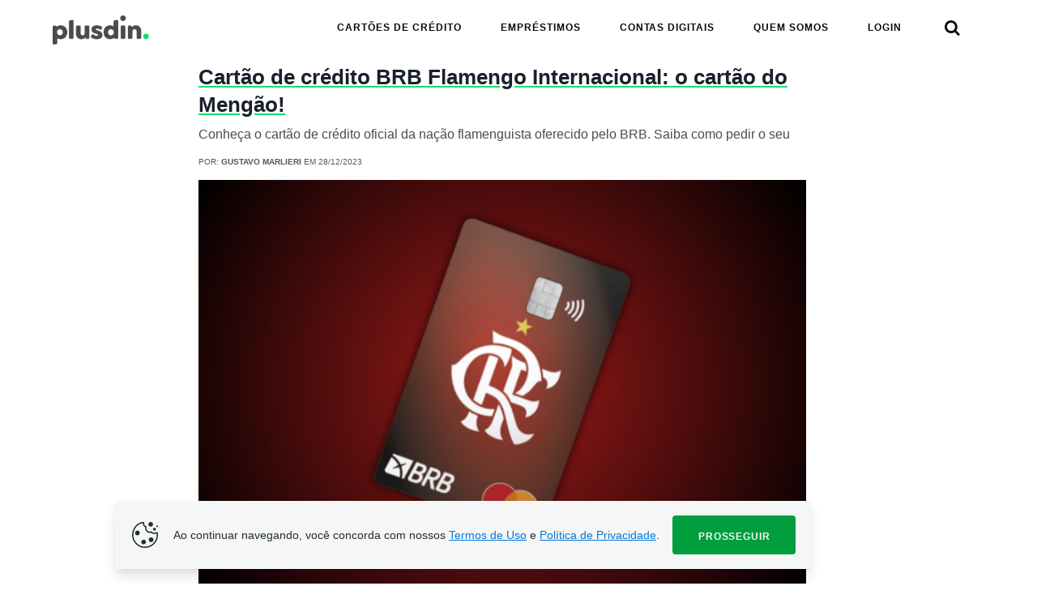

--- FILE ---
content_type: text/html; charset=UTF-8
request_url: https://plusdin.com.br/r3-brb-flamengo-internacional/
body_size: 47265
content:
<!DOCTYPE html>
<html lang="pt-BR">
  <head><script>
window.__ETS_CONTEXT__={"identity":{"anonymousId":"019be9b2-0020-7bdf-9565-ddabe8e43314","visitorId":"75924bdf-d387-511b-88d7-689afbfb6278","serverSessionId":"9397e9bc-73ee-58ae-9bb1-ed3f14b17200","clientSessionId":"019be9b2-0020-70f7-862f-b26ad20c9f11","userId":null},"page":{"url":"https://plusdin.com.br/r3-brb-flamengo-internacional/","referrer":null},"geo":{"country":"US","region":"Ohio","city":"Columbus","timezone":"America/New_York"},"timestamp":1769152315464};
</script>
<script src="https://ets-edge.workers.dev/script.js" data-ets-key="E-78HAYLT4" async></script>
<script>
window.ets=window.ets||function(){(window.ets.q=window.ets.q||[]).push(arguments)};
ets('init',{"key":"E-78HAYLT4"});
</script>
  <script>
  function filterParams() {
    const searchParams = new URLSearchParams(window.location.search);
    const aid = searchParams.get("aid");
    const sid = searchParams.get("sid");
    const userId = searchParams.get("userId");
  
    if (aid) setCookieTest("__br_wa_aid", aid, 525600);
    if (sid) setCookieTest("__br_wa_sid", sid, 30);
    if (userId) setCookieTest("bmsUUID", userId, 525600);
  
    searchParams.delete("aid");
    searchParams.delete("sid");
    searchParams.delete("userId");
  
    // Só adiciona ? se houver parâmetros restantes
    const remainingParams = searchParams.toString();
    const newUrl = remainingParams 
      ? `${window.location.pathname}?${remainingParams}`
      : window.location.pathname;
  
    window.history.replaceState(
      {},
      "",
      decodeURIComponent(newUrl)
    );
  }
  filterParams();
</script><meta charset="UTF-8">
<meta property="fb:app_id" content="2081795021952186"/>

<script>
  const bmsTrkOptions = {
    bmsCookie: 'bmsInfo',
    apiKey: 'cbf3883074639ea9e3aced35ac37d707',
    cookieDomain: '.plusdin.com.br',
    cookiesToSearch: ['registeredLead', '_plusdin_recomendation_email', '_quiz_maker_quiz'],
    autoRequestContact: true,
        startWebPush: true,
    accountHash: '6b86b273ff34fce19d6b804eff5a3f5747ada4eaa22f1d49c01e52ddb7875b4b'
      };
  window.bmsTrkOptions = bmsTrkOptions;
</script>
<script async src="https://securepubads.g.doubleclick.net/tag/js/gpt.js" fetchpriority="high"></script>
<script fetchpriority="high" async src="https://assets.etus.digital/dxp_bundles/wrapper-bundle-plusdin.min.js?v=2026-01-23"></script>

<script>
  // house anchor
  //prettier-ignore
  document.addEventListener("DOMContentLoaded",function(e){(()=>{var e,t;window.houseAnchorDisplayed=!1,e=window.matchMedia("(max-width: 1023px)").matches,t=window.matchMedia("(pointer: coarse)").matches,(e||t)&&window.pageType&&"p2"==window.pageType.toLowerCase()&&(window.googletag=window.googletag||{cmd:[]},window.googletag.cmd.push(()=>{window.googletag.pubads().addEventListener("slotRenderEnded",e=>{const t=e.slot.getSlotElementId(),a=!e.isEmpty;t.includes("anchor")&&!a&&function(e){const t=document.createElement("img"),a="https://tracker.plusdin.com.br/b5g3ZDFj",d=[{src:"https://assets.etus.digital/ads/Sorteio_300x100/png/plusdin_semanal_v1.png",cId:"1"},{src:"https://assets.etus.digital/ads/Sorteio_300x100/png/plusdin_semanal_v2.png",cId:"2"},{src:"https://assets.etus.digital/ads/Sorteio_300x100/png/plusdin_semanal_v3.png",cId:"3"}],i=Math.floor(Math.random()*d.length);t.src=d[i].src,t.style.maxWidth="100%",t.style.padding="5px";const n=document.createElement("a");n.href=a,n.target="_blank",n.style.display="flex",n.onclick=e=>{e.preventDefault(),window.waQueueHandler=window.waQueueHandler||[],window.waQueueHandler.push(()=>{window.uaTrackDefaultEvent&&window.uaTrackDefaultEvent("ad_click",{slot_id:"plusdin_mob_anchor",creative_id:d[i].cId},"ads")}),window.open(a,"_blank")},n.appendChild(t),e.appendChild(n)}(function(){window.houseAnchorDisplayed=!0;const e=document.createElement("div"),t=document.createElement("div"),a=document.createElement("div"),d=document.createElement("img");return e.className="anchor house-ad-container",e.style.zIndex="99999999",e.style.position="fixed",e.style.display="flex",e.style.flexDirection="column",e.style.justifyContent="end",e.style.width="100%",e.style.bottom="0",t.style.display="flex",t.style.justifyContent="center",t.style.width="100%",t.style.maxHeight="0",t.style.background="#f5f5f5",t.style.overflow="hidden",t.style.transition="max-height 1s ease",a.style.width="fit-content",a.style.padding="3px 20px",a.style.background="#f5f5f5",a.style.borderTopLeftRadius="8px",a.style.borderTopRightRadius="8px",a.style.boxShadow="rgba(0, 0, 0, 0.2) 0 -1px 5px -1px, rgba(0, 0, 0, 0.1) 0 1px 2px -1px",d.style.height="25px",d.style.width="25px",d.style.cursor="pointer",d.style.transition="transform 0.3s ease",d.src="[data-uri]",a.onclick=()=>(function(e,t){"0px"==getComputedStyle(e).maxHeight?(t.style.transform="rotate(0deg)",e.style.maxHeight="120px"):(t.style.transform="rotate(180deg)",e.style.maxHeight="0px")})(t,d),a.appendChild(d),e.appendChild(a),e.appendChild(t),document.body.appendChild(e),setTimeout(()=>{t.style.maxHeight="120px",t.style.height="120px"},100),t}())})}))})()});
</script>

<script async src="https://assets.bri.us/bms/bmstrk.js"></script>    <meta name="viewport" content="minimum-scale=1.0, maximum-scale=1.0, width=device-width, user-scalable=no">
    <meta name="theme-color" content="#00e169" />
    <meta name="apple-mobile-web-app-status-bar-style" content="#00e169" />
    <meta name="msapplication-navbutton-color" content="#00e169" />
	      <title>Cartão de crédito BRB Flamengo Internacional: o cartão do Mengão!</title>
	<link rel="prefetch" href="https://plusdin.com.br/box/uploads/2023/12/brb-flamengo-internacional-640x428.png">
	
    		<script class="bolt-default-scripts" type="text/javascript">
		!function(){"use strict";!function(t,n){void 0===n&&(n={});var e=n.insertAt;if(t&&"undefined"!=typeof document){var i=document.head||document.getElementsByTagName("head")[0],o=document.createElement("style");o.type="text/css","top"===e&&i.firstChild?i.insertBefore(o,i.firstChild):i.appendChild(o),o.styleSheet?o.styleSheet.cssText=t:o.appendChild(document.createTextNode(t))}}("@font-face{font-family:CA SaygonText;src:--plusdin-cookie-font}div.pcpl-main{color:#262b2b!important;font:400 14px CA SaygonText,Verdana,Arial,sans-serif!important;line-height:21px!important}div.pcpl-container.pcpl-main{animation:enterAnimation .3s cubic-bezier(.34,1.56,.64,1) 0s 1 normal;background-color:#f5f7f7!important;border-radius:4px!important;bottom:8px!important;box-shadow:0 10px 15px rgba(49,5,55,.1),0 4px 6px rgba(49,5,55,.05)!important;display:flex;flex-flow:row;flex-wrap:wrap!important;justify-content:center!important;left:8px!important;padding:8px!important;position:fixed;transform:translateY(0);transition:all .3s cubic-bezier(.34,1.56,.64,1);width:calc(100vw - 32px);word-break:normal!important;z-index:9999!important}@media (min-width:1025px){div.pcpl-container.pcpl-main{align-items:center!important;bottom:18px!important;flex-wrap:nowrap!important;justify-content:flex-start!important;left:calc(50vw - 498px)!important;max-width:996px!important;padding:18px!important;width:fit-content!important;word-break:normal!important}}div.pcpl-container.pcpl-main[data-user-agrees]{transform:translateY(150%)}@keyframes enterAnimation{0%{transform:translateY(150%)}to{transform:translateY(0)}}div.pcpl-cookie{height:38px!important;width:38px!important}@media (max-width:1024px){div.pcpl-cookie{display:none!important}}div.pcpl-cookie>svg{width:auto!important}p.pcpl-txt{font-family:CA SaygonText,Verdana,Arial,sans-serif!important;margin:8px!important}@media (min-width:1025px){p.pcpl-txt{margin:0 16px!important}}.pcpl-txt a{color:#07d!important;text-decoration:underline!important}button.pcpl-btn{background-color:#009e3d!important;border:none!important;border-radius:4px!important;color:#f5f7f7!important;cursor:pointer!important;font-family:CA SaygonText,Verdana,Arial,sans-serif!important;font-size:12px!important;font-weight:700!important;height:48px!important;letter-spacing:.07em!important;padding:16px 32px!important;text-transform:uppercase!important;transition:all .3s cubic-bezier(.34,1.56,.64,1)}button.pcpl-btn:hover{background-color:#009445!important}");var t=function(t,n,e){var i=new Date;i.setTime(i.getTime()+24*e*60*60*1e3);var o,a="expires=".concat(i.toUTCString()),r=(o=window.location.href,new URL(o).hostname.split(".").slice(0).slice(-3).join("."));document.cookie="".concat(t,"=").concat(n,";").concat(a,";domain=.").concat(r,";path=/")};window.initCookiePolicySelector=function(){var n;if(document.documentElement.style.setProperty("--plusdin-cookie-font",'url("https://assets.etus.digital/fonts/CASaygonText-Regular.ttf")'),""===function(t){for(var n="".concat(t,"="),e=decodeURIComponent(document.cookie).split(";"),i=0;i<e.length;i++){for(var o=e[i];" "==o.charAt(0);)o=o.substring(1);if(0==o.indexOf(n))return o.substring(n.length,o.length)}return""}("plusdin_cookie_accepted")){var e={code:'<div class="pcpl-container pcpl-main">\n  <div class="pcpl-cookie">\n    <svg width="38" height="38" viewbox="0 0 48 48" fill="none" xmlns="http://www.w3.org/2000/svg">\n      <path d="M20.5557 4.80045V3.80045H20.5556L20.5557 4.80045ZM21.7588 4.80045L22.7521 4.91644C22.7837 4.64579 22.7035 4.37396 22.53 4.16382C22.3565 3.95368 22.1048 3.82344 21.833 3.80321L21.7588 4.80045ZM25.7135 11.6254L26.5944 12.0986C26.734 11.8387 26.7517 11.5305 26.6429 11.2564C26.534 10.9822 26.3097 10.7701 26.0299 10.6768L25.7135 11.6254ZM33.9624 19.4058L34.7504 18.7902C34.4794 18.4432 34.0133 18.3143 33.6025 18.4728L33.9624 19.4058ZM42.7784 20.3813L43.7435 20.1193C43.6654 19.8318 43.4633 19.5941 43.1921 19.4709C42.9209 19.3476 42.6089 19.3517 42.341 19.482L42.7784 20.3813ZM42.2001 24C42.2001 34.0516 34.0517 42.2 24.0001 42.2V44.2C35.1563 44.2 44.2001 35.1561 44.2001 24H42.2001ZM24.0001 42.2C13.9485 42.2 5.80013 34.0516 5.80013 24H3.80013C3.80013 35.1561 12.844 44.2 24.0001 44.2V42.2ZM5.80013 24C5.80013 18.9639 7.80819 14.3922 10.692 11.0807C13.5927 7.74973 17.2777 5.80066 20.5558 5.80045L20.5556 3.80045C16.5269 3.80071 12.3342 6.14947 9.18373 9.76722C6.01645 13.4043 3.80013 18.4322 3.80013 24H5.80013ZM20.5557 5.80045C21.168 5.80045 21.246 5.76505 21.6846 5.7977L21.833 3.80321C21.3173 3.76482 20.9159 3.80045 20.5557 3.80045V5.80045ZM20.7656 4.68447C20.5459 6.56555 20.7621 8.24745 21.5534 9.63109C22.3532 11.0295 23.6683 11.9974 25.397 12.5741L26.0299 10.6768C24.6605 10.2201 23.7945 9.52107 23.2895 8.63818C22.7761 7.74047 22.564 6.52657 22.7521 4.91644L20.7656 4.68447ZM24.8325 11.1523C23.4375 13.7497 24.3445 16.6883 26.2259 18.5919C28.1296 20.518 31.169 21.555 34.3222 20.3388L33.6025 18.4728C31.2864 19.3662 29.0683 18.6226 27.6484 17.186C26.2062 15.7268 25.7234 13.7204 26.5944 12.0986L24.8325 11.1523ZM41.8133 20.6432C42.0286 21.4366 42.1161 21.841 42.1582 22.2431C42.2024 22.6639 42.2001 23.1029 42.2001 24H44.2001C44.2001 23.1523 44.2051 22.5853 44.1473 22.0346C44.0877 21.4652 43.9642 20.9327 43.7435 20.1193L41.8133 20.6432ZM33.1743 20.0214C35.7183 23.2782 39.8946 22.8959 43.2158 21.2805L42.341 19.482C39.3192 20.9517 36.4064 20.9102 34.7504 18.7902L33.1743 20.0214Z" fill="#262B2B"></path>\n      <path d="M35.3844 7.45061C35.3844 8.88333 34.223 10.0448 32.7903 10.0448C31.3575 10.0448 30.1961 8.88333 30.1961 7.45061C30.1961 6.01789 31.3575 4.85645 32.7903 4.85645C34.223 4.85645 35.3844 6.01789 35.3844 7.45061Z" fill="#262B2B" stroke="#262B2B" stroke-width="2"></path>\n      <path d="M39.916 15.03C39.916 15.7291 39.3493 16.2958 38.6502 16.2958C37.9511 16.2958 37.3844 15.7291 37.3844 15.03C37.3844 14.3309 37.9511 13.7642 38.6502 13.7642C39.3493 13.7642 39.916 14.3309 39.916 15.03Z" fill="#262B2B" stroke="#262B2B" stroke-width="2"></path>\n      <mask id="path-4-inside-1" fill="white">\n      <ellipse cx="42.8192" cy="10.4982" rx="1.22228" ry="1.22228"></ellipse>\n      </mask>\n      <ellipse cx="42.8192" cy="10.4982" rx="1.22228" ry="1.22228" fill="#262B2B"></ellipse>\n      <path d="M42.0414 10.4982C42.0414 10.0686 42.3896 9.72045 42.8192 9.72045V13.7204C44.5988 13.7204 46.0414 12.2778 46.0414 10.4982H42.0414ZM42.8192 9.72045C43.2487 9.72045 43.5969 10.0686 43.5969 10.4982H39.5969C39.5969 12.2778 41.0395 13.7204 42.8192 13.7204V9.72045ZM43.5969 10.4982C43.5969 10.9277 43.2487 11.2759 42.8192 11.2759V7.27588C41.0395 7.27588 39.5969 8.71855 39.5969 10.4982H43.5969ZM42.8192 11.2759C42.3896 11.2759 42.0414 10.9277 42.0414 10.4982H46.0414C46.0414 8.71855 44.5988 7.27588 42.8192 7.27588V11.2759Z" fill="#262B2B" mask="url(#path-4-inside-1)"></path>\n      <path d="M24.3568 35.0649C24.3568 36.4976 23.1953 37.659 21.7626 37.659C20.3299 37.659 19.1684 36.4976 19.1684 35.0649C19.1684 33.6322 20.3299 32.4707 21.7626 32.4707C23.1953 32.4707 24.3568 33.6322 24.3568 35.0649Z" fill="#262B2B" stroke="#262B2B" stroke-width="2"></path>\n      <path d="M14.7052 20.8901C14.7052 22.3228 13.5438 23.4842 12.1111 23.4842C10.6784 23.4842 9.51691 22.3228 9.51691 20.8901C9.51691 19.4573 10.6784 18.2959 12.1111 18.2959C13.5438 18.2959 14.7052 19.4573 14.7052 20.8901Z" fill="#262B2B" stroke="#262B2B" stroke-width="2"></path>\n      <path d="M36.0747 31.4706C36.0747 32.9034 34.9132 34.0648 33.4805 34.0648C32.0478 34.0648 30.8863 32.9034 30.8863 31.4706C30.8863 30.0379 32.0478 28.8765 33.4805 28.8765C34.9132 28.8765 36.0747 30.0379 36.0747 31.4706Z" fill="#262B2B" stroke="#262B2B" stroke-width="2"></path>\n      </svg>      \n  </div>\n  <p class="pcpl-txt">\n    Ao continuar navegando, você concorda com nossos <a href="'.concat((n={privacyPolicyLink:"https://plusdin.com/politica-de-privacidade/",termsOfUseLink:"https://plusdin.com/termos-de-uso/"}).termsOfUseLink,'" target="_blank">Termos de Uso</a> e <a href="').concat(n.privacyPolicyLink,'" target="_blank">Polí­tica de Privacidade</a>.\n  </p>\n  <button type="button" class="pcpl-btn">Prosseguir</button>\n</div>'),getBtn:function(){return document.querySelector("button.pcpl-btn")}};document.querySelector("body").insertAdjacentHTML("afterbegin",e.code),t("plusdin_cookie_accepted","true","999"),e.getBtn().addEventListener("click",(function(t){var n=t.target;window.td&&window.td.setSignedMode(),n.parentElement.dataset.userAgrees="true"}))}},document.onreadystatechange=function(){"interactive"===document.readyState&&window.initCookiePolicySelector()}}();
"use strict";!function(t,n){void 0===n&&(n={});var i=n.insertAt;if(t&&"undefined"!=typeof document){var e=document.head||document.getElementsByTagName("head")[0],a=document.createElement("style");a.type="text/css","top"===i&&e.firstChild?e.insertBefore(a,e.firstChild):e.appendChild(a),a.styleSheet?a.styleSheet.cssText=t:a.appendChild(document.createTextNode(t))}}("@font-face{font-family:CA SaygonText;src:--plusdin-fraud-font}div.pfw-main{color:#fff!important;font:400 .75rem CA SaygonText,Verdana,Arial,sans-serif!important;line-height:.825rem!important}@media (min-width:1025px){div.pfw-main{font:400 1rem CA SaygonText,Verdana,Arial,sans-serif!important;line-height:1rem!important}}div.pfw-container.pfw-main{background-color:#35353b!important;display:flex;flex-flow:row;flex-wrap:nowrap!important;justify-content:center!important;padding:.5rem .375rem!important;position:static;transition:all .3s cubic-bezier(.34,1.56,.64,1);width:auto!important;word-break:normal!important;z-index:9999!important}@media (min-width:1025px){div.pfw-container.pfw-main{align-items:center!important;flex-wrap:nowrap!important;justify-content:center!important;padding:.5rem 4.815rem!important;width:auto!important;word-break:normal!important}}div.pfw-container.pfw-main[data-user-warned]{display:none;transform:translateY(-150%)}div.pfw-warning{align-self:center;height:40px!important;width:40px!important}@media (max-width:1024px){div.pfw-warning{display:none;height:30px!important;width:30px!important}}div.pfw-warning>svg{height:40px!important;width:40px!important}@media (max-width:1024px){div.pfw-warning>svg{height:30px!important;width:30px!important}}div.pfw-close{align-self:center;cursor:pointer!important;height:25px!important;width:25px!important}@media (max-width:1024px){div.pfw-close{height:21px!important;width:21px!important}}div.pfw-close>svg{height:25px!important;width:25px!important}@media (max-width:1024px){div.pfw-close>svg{height:21px!important;width:21px!important}}div.pfw-txt{font-family:CA SaygonText,Verdana,Arial,sans-serif!important;margin:0 .25rem 0 .5rem!important}@media (min-width:1025px){div.pfw-txt{line-height:1.2rem!important;margin:0 4.5rem .1rem 2.5rem!important}}div.pfw-txt h3{color:#fff!important;display:none;font-size:1rem!important;font-weight:600!important;margin:0 0 .5rem!important}@media (min-width:1025px){div.pfw-txt h3{font-size:.875rem!important;line-height:1.5rem!important;margin:0!important}}div.pfw-txt p{color:#fff!important;font-size:.75rem!important;font-weight:400!important;line-height:1rem!important;margin:0!important}@media (min-width:1025px){div.pfw-txt p{font-size:.875rem!important;line-height:1.2rem!important;margin:0!important}}div.pfw-txt a{text-decoration:underline!important}div.pfw-txt a,div.pfw-txt a:active,div.pfw-txt a:visited{color:#07d!important}");window.initFraudWarningSelector=function(){window.dataLayer=window.dataLayer||[],window.dataLayer.push({event:"interaction",interaction:{category:"banner-aviso-de-fraude",action:"open:lightbox",label:document.location.pathname,value:0,ni:!0}});if(document.documentElement.style.setProperty("--plusdin-fraud-font",'url("https://assets.etus.digital/fonts/CASaygonText-Regular.ttf")'),null===document.getElementById("pfw-banner")&&!document.cookie.includes("plusdin_fraud_cookie_closed")){var t={code:'<div id="pfw-banner" class="pfw-container pfw-main">\n  <div class="pfw-warning">\n    <svg width="50" height="50" viewbox="0 0 50 50" fill="none" xmlns="http://www.w3.org/2000/svg">\n      <path d="M23.7877 31.289H27.9543V35.4557H23.7877V31.289ZM23.7877 14.6224H27.9543V27.1224H23.7877V14.6224ZM25.8502 4.20569C14.3502 4.20569 5.03766 13.539 5.03766 25.039C5.03766 36.539 14.3502 45.8724 25.8502 45.8724C37.371 45.8724 46.7043 36.539 46.7043 25.039C46.7043 13.539 37.371 4.20569 25.8502 4.20569ZM25.871 41.7057C16.6627 41.7057 9.20433 34.2474 9.20433 25.039C9.20433 15.8307 16.6627 8.37236 25.871 8.37236C35.0793 8.37236 42.5377 15.8307 42.5377 25.039C42.5377 34.2474 35.0793 41.7057 25.871 41.7057Z" fill="white"></path>\n    </svg>   \n  </div>\n  <div class="pfw-txt">\n    <h3>\n      Cuidado com golpes e fraudes!\n    </h3>\n    <p>\n      O Plusdin nunca pede valor algum, muito menos pedimos dados ao usuário através de mensagens, email e ligações. <a href="'.concat("https://plusdin.com.br/news/por-que-o-plusdin-e-confiavel/",'" target="_blank">Saiba mais</a>\n    </p>\n  </div>\n  <div class="pfw-close">\n    <svg width="30" height="31" viewbox="0 0 30 31" fill="none" xmlns="http://www.w3.org/2000/svg">\n      <path d="M22.8749 7.17659C22.3874 6.68909 21.5999 6.68909 21.1124 7.17659L14.9999 13.2766L8.8874 7.16409C8.3999 6.67659 7.6124 6.67659 7.1249 7.16409C6.6374 7.65159 6.6374 8.43909 7.1249 8.92659L13.2374 15.0391L7.1249 21.1516C6.6374 21.6391 6.6374 22.4266 7.1249 22.9141C7.6124 23.4016 8.3999 23.4016 8.8874 22.9141L14.9999 16.8016L21.1124 22.9141C21.5999 23.4016 22.3874 23.4016 22.8749 22.9141C23.3624 22.4266 23.3624 21.6391 22.8749 21.1516L16.7624 15.0391L22.8749 8.92659C23.3499 8.45159 23.3499 7.65159 22.8749 7.17659Z" fill="white"></path>\n    </svg>   \n  </div>\n</div>'),getBtn:function(){return document.querySelector("div.pfw-close")},getLink:function(){return document.querySelector(".pfw-txt a")}};document.querySelector("body").insertAdjacentHTML("afterbegin",t.code),document.cookie="plusdin_fraud_cookie_closed=true; expires=Fri, 31 Dec 2999 23:59:59 GMT; path=/",t.getLink().addEventListener("mousedown",(function(t){var n=t.target;window.dataLayer=window.dataLayer||[],window.dataLayer.push({event:"interaction",interaction:{category:"banner-aviso-de-fraude",action:"click:link:"+n.innerText,label:document.location.pathname,value:0,ni:!1}})})),t.getBtn().addEventListener("click",(function(){document.querySelector(".pfw-container").dataset.userWarned="true",window.dataLayer=window.dataLayer||[],window.dataLayer.push({event:"interaction",interaction:{category:"banner-aviso-de-fraude",action:"click:fechar",label:document.location.pathname,value:0,ni:!1}})}))}};
(function () {
	window.initFraudWarningSelector();
})();
(function () {
	window.initCookiePolicySelector();
})();
		</script>
		<meta name='robots' content='index, follow, max-image-preview:large, max-snippet:-1, max-video-preview:-1' />

	<!-- This site is optimized with the Yoast SEO Premium plugin v16.2 - https://yoast.com/wordpress/plugins/seo/ -->
	<meta name="description" content="Conheça o cartão de crédito BRB Flamengo Internacional. Tenha descontos, cashback, pontos e muito mais, tudo isso apoiando o Mengão!" />
	<link rel="canonical" href="https://plusdin.com.br/r3-brb-flamengo-internacional/" />
	<meta property="og:locale" content="pt_BR" />
	<meta property="og:type" content="article" />
	<meta property="og:title" content="Cartão de crédito BRB Flamengo Internacional: o cartão do Mengão!" />
	<meta property="og:description" content="Conheça o cartão de crédito BRB Flamengo Internacional. Tenha descontos, cashback, pontos e muito mais, tudo isso apoiando o Mengão!" />
	<meta property="og:url" content="https://plusdin.com.br/r3-brb-flamengo-internacional/" />
	<meta property="og:site_name" content="Plusdin" />
	<meta property="article:published_time" content="2023-12-29T01:11:36+00:00" />
	<meta property="article:modified_time" content="2023-12-29T01:31:06+00:00" />
	<meta property="og:image" content="https://plusdin.com.br/box/uploads/2023/12/brb-flamengo-internacional.png" />
	<meta property="og:image:width" content="1280" />
	<meta property="og:image:height" content="855" />
	<meta name="twitter:card" content="summary_large_image" />
	<script type="application/ld+json" class="yoast-schema-graph">{"@context":"https://schema.org","@graph":[{"@type":"WebSite","@id":"https://plusdin.com.br/#website","url":"https://plusdin.com.br/","name":"Plusdin","description":"As melhores escolhas financeiras come\u00e7am aqui.","potentialAction":[{"@type":"SearchAction","target":"https://plusdin.com.br/?s={search_term_string}","query-input":"required name=search_term_string"}],"inLanguage":"pt-BR"},{"@type":"ImageObject","@id":"https://plusdin.com.br/r3-brb-flamengo-internacional/#primaryimage","inLanguage":"pt-BR","url":"https://plusdin.com.br/box/uploads/2023/12/brb-flamengo-internacional.png","contentUrl":"https://plusdin.com.br/box/uploads/2023/12/brb-flamengo-internacional.png","width":1280,"height":855,"caption":"cart\u00e3o de cr\u00e9dito brb flamengo internacional em um fundo vermelho e preto"},{"@type":"WebPage","@id":"https://plusdin.com.br/r3-brb-flamengo-internacional/#webpage","url":"https://plusdin.com.br/r3-brb-flamengo-internacional/","name":"Cart\u00e3o de cr\u00e9dito BRB Flamengo Internacional: o cart\u00e3o do Meng\u00e3o!","isPartOf":{"@id":"https://plusdin.com.br/#website"},"primaryImageOfPage":{"@id":"https://plusdin.com.br/r3-brb-flamengo-internacional/#primaryimage"},"datePublished":"2023-12-29T01:11:36+00:00","dateModified":"2023-12-29T01:31:06+00:00","author":{"@id":"https://plusdin.com.br/#/schema/person/ab61e154dcc06be9bb3773148e4dab40"},"description":"Conhe\u00e7a o cart\u00e3o de cr\u00e9dito BRB Flamengo Internacional. Tenha descontos, cashback, pontos e muito mais, tudo isso apoiando o Meng\u00e3o!","breadcrumb":{"@id":"https://plusdin.com.br/r3-brb-flamengo-internacional/#breadcrumb"},"inLanguage":"pt-BR","potentialAction":[{"@type":"ReadAction","target":["https://plusdin.com.br/r3-brb-flamengo-internacional/"]}]},{"@type":"BreadcrumbList","@id":"https://plusdin.com.br/r3-brb-flamengo-internacional/#breadcrumb","itemListElement":[{"@type":"ListItem","position":1,"item":{"@type":"WebPage","@id":"https://plusdin.com.br/","url":"https://plusdin.com.br/","name":"Home"}},{"@type":"ListItem","position":2,"item":{"@id":"https://plusdin.com.br/r3-brb-flamengo-internacional/#webpage"}}]},{"@type":"Person","@id":"https://plusdin.com.br/#/schema/person/ab61e154dcc06be9bb3773148e4dab40","name":"Gustavo Marlieri","image":{"@type":"ImageObject","@id":"https://plusdin.com.br/#personlogo","inLanguage":"pt-BR","url":"https://secure.gravatar.com/avatar/9b4384d9bcbab1cde9c964adec4deed4?s=96&d=mm&r=g","contentUrl":"https://secure.gravatar.com/avatar/9b4384d9bcbab1cde9c964adec4deed4?s=96&d=mm&r=g","caption":"Gustavo Marlieri"},"description":"Redator do Plusdin com mais de 12 anos de experi\u00eancia e especializado em cart\u00f5es de cr\u00e9dito, empr\u00e9stimos, seguros e finan\u00e7as pessoais."}]}</script>
	<!-- / Yoast SEO Premium plugin. -->


<link rel='dns-prefetch' href='//s.w.org' />
<link rel='stylesheet' id='theme-icons-css'  href='https://plusdin.com.br/box/themes/bolt/layout/assets/fonts/Icons/icons.css' type='text/css' media='all' />
<link rel="https://api.w.org/" href="https://plusdin.com.br/wp-json/" /><link rel="alternate" type="application/json" href="https://plusdin.com.br/wp-json/wp/v2/posts/96151" /><link rel="EditURI" type="application/rsd+xml" title="RSD" href="https://plusdin.com.br/xmlrpc.php?rsd" />
<link rel="wlwmanifest" type="application/wlwmanifest+xml" href="https://plusdin.com.br/wp-includes/wlwmanifest.xml" /> 
<meta name="generator" content="WordPress 5.7.2" />
<link rel='shortlink' href='https://plusdin.com.br/?p=96151' />
<link rel="alternate" type="application/json+oembed" href="https://plusdin.com.br/wp-json/oembed/1.0/embed?url=https%3A%2F%2Fplusdin.com.br%2Fr3-brb-flamengo-internacional%2F" />
<link rel="alternate" type="text/xml+oembed" href="https://plusdin.com.br/wp-json/oembed/1.0/embed?url=https%3A%2F%2Fplusdin.com.br%2Fr3-brb-flamengo-internacional%2F&#038;format=xml" />
    <script>window.brius_pre_loader_setup = {"":null,"spinner_svg":"<svg xmlns=\"http:\/\/www.w3.org\/2000\/svg\" width=\"242\" height=\"16\" viewBox=\"0 0 242 16\" fill=\"none\">\r\n<g filter=\"url(#filter0_i_380_570)\">\r\n<rect width=\"242\" height=\"16\" rx=\"8\" fill=\"%BRIUS-BLOG-LOGO%\"\/>\r\n<\/g>\r\n<defs>\r\n<filter id=\"filter0_i_380_570\" x=\"0\" y=\"0\" width=\"242\" height=\"20\" filterUnits=\"userSpaceOnUse\" color-interpolation-filters=\"sRGB\">\r\n<feFlood flood-opacity=\"0\" result=\"BackgroundImageFix\"\/>\r\n<feBlend mode=\"normal\" in=\"SourceGraphic\" in2=\"BackgroundImageFix\" result=\"shape\"\/>\r\n<feColorMatrix in=\"SourceAlpha\" type=\"matrix\" values=\"0 0 0 0 0 0 0 0 0 0 0 0 0 0 0 0 0 0 127 0\" result=\"hardAlpha\"\/>\r\n<feOffset dy=\"4\"\/>\r\n<feGaussianBlur stdDeviation=\"2\"\/>\r\n<feComposite in2=\"hardAlpha\" operator=\"arithmetic\" k2=\"-1\" k3=\"1\"\/>\r\n<feColorMatrix type=\"matrix\" values=\"0 0 0 0 0 0 0 0 0 0 0 0 0 0 0 0 0 0 0.1 0\"\/>\r\n<feBlend mode=\"normal\" in2=\"shape\" result=\"effect1_innerShadow_380_570\"\/>\r\n<\/filter>\r\n<\/defs>\r\n  \r\n<rect class=\"fill\" y=\"2.2\" x=\"2.2\" width=\"237\" height=\"11.6364\" rx=\"5.81818\" fill=\"url(#paint0_linear_380_579)\"\/>\r\n<defs>\r\n<linearGradient id=\"paint0_linear_380_579\" x1=\"118.5\" y1=\"0.5\" x2=\"118.5\" y2=\"11.818\" gradientUnits=\"userSpaceOnUse\">\r\n<stop stop-color=\"#00e169\"\/>\r\n<stop offset=\"1\" stop-color=\"#00e169\"\/>\r\n<\/linearGradient>\r\n<\/defs>\r\n<\/svg>","spinner_style":"","spinner_wrapper_style":"background-color: #ffffff;","spinner_free_style":"html {\r\n  background: #ffffff;\r\n}\r\n\r\n\r\n.fill {\r\n  animation: fill-1 3s linear infinite;\r\n}\r\n\r\n\r\n@keyframes fill-1 {\r\n  0%    {width: 0%}\r\n}\r\n\r\n.plc-container-main::after {\r\n    content: \"\";\r\n    background-image: url(\"%BRIUS-BLOG-LOGO%\");\r\n    width: 170px;\r\n    height: 40px;\r\n    background-repeat: no-repeat;\r\n    margin-top: 1rem;\r\n    background-size: contain;\r\n}","loading_bar_colors":{"spinner_bg_color":"#00e169","spinner_fill_color":"#00e169"},"enable_spinner_in":{"allow_in_posts":true,"allow_in_pages":true,"allow_in_home":false,"allow_in_archive":false},"enable_spinner_by_query_strings":[{"enable_spinner_by_query_string":{"param":"utm_source","conditional":"not_contains","value":";"},"conditional":"or"}],"disable_spinner_by_query_strings":false}</script>
    <script>window.brius_pre_loader_info = {"cats":[2],"tags":[38,122]}</script>
    <style>section.plc-container {
  position: fixed;
  z-index: 99999;
  width: 100vw;
  height: 100vh;
  background-color: #ffffff;
  top: 0;
  left: 0;
}

/*
@media screen and (max-width: 480px) {
  .header .header__container {
    padding: 0 1.15rem !important;
  }
  .detail-page .news-container--first {
    padding-top: 0.05rem;
  }
  .news-page__column .detail-page__content-title {
    font-size: 1.2rem;
  }
  .detail-page__content-intro {
    font-size: 12px;
  }
}
*/

section.plc-container {
  align-items: center;
  background-color: #fff;
  display: flex;
  flex-flow: column;
  height: 100vh;
  justify-content: center;
  left: 0;
  opacity: 1;
  position: fixed;
  top: 0;
  transition: all 0.3s cubic-bezier(0.34, 1.56, 0.64, 1);
  visibility: visible;
  width: 100vw;
  z-index: 999;
}
section.plc-container.-end {
  opacity: 0;
  visibility: hidden;
}
section.plc-container > div.plc-container-main {
  align-items: center;
  display: flex;
  flex-flow: column;
  justify-content: center;
  max-width: 600px;
  padding: 0 42px;
}
section.plc-container > div.plc-container-main > div.plc-logo-container {
  align-items: center;
  display: grid;
  grid-template-columns: 1fr;
  grid-template-rows: 1fr;
  justify-content: center;
  justify-items: center;
  position: relative;
}
section.plc-container > div.plc-container-main > div.plc-logo-container > svg {
  grid-column: 1;
  grid-row: 1;
}

section.plc-container > div.plc-container-main .plc-wait {
  font-size: 20px;
  font-weight: 400;
  line-height: 24px;
  padding-bottom: 16px;
  text-align: center;
}
section.plc-container > div.plc-container-main > p {
  margin: 0;
  text-align: center;
}
section.plc-container > div.plc-container-main > p.plc-txt {
  align-items: center;
  background: #cafdce;
  border: 1px solid #00c16d;
  border-radius: 16px;
  box-sizing: border-box;
  display: flex;
  flex-flow: row;
  justify-content: space-between;
  padding: 24px 32px;
}
@media only screen and (max-width: 1024px) {
  section.plc-container > div.plc-container-main > p.plc-txt {
    padding: 24px;
  }
}
section.plc-container > div.plc-container-main > p.plc-txt > svg {
  padding-right: 18px;
  width: 50px;
}
@media only screen and (max-width: 1024px) {
  section.plc-container > div.plc-container-main > p.plc-txt > svg {
    width: 90px;
  }
}
section.plc-container > div.plc-container-main > p.plc-txt > span {
  font-size: 20px;
  line-height: 24px;
  text-align: start;
}
section.plc-container > div.plc-container-main > p.plc-txt > span > b {
  font-weight: 700;
  padding: 0 3px;
}
</style>
    <script>(()=>{"use strict";function e(e,t){for(var n=0;n<t.length;n++){var i=t[n];i.enumerable=i.enumerable||!1,i.configurable=!0,"value"in i&&(i.writable=!0),Object.defineProperty(e,i.key,i)}}var t=function(){function t(e){var n,i,r;!function(e,t){if(!(e instanceof t))throw new TypeError("Cannot call a class as a function")}(this,t),r={menu:{mobile:[".menu-mobile-closed"],desktop:[".main-menu-wrapper"]},subtitle:{mobile:[".detail-page__content-intro"],desktop:[".detail-page__content-intro"]},author_meta:{mobile:[".info",".articles__page_author"],desktop:[".info",".articles__page_author"]},related_posts:{mobile:[".share-post"],desktop:[".share-post-desk"]},social_share:{mobile:[".brius-relateds"],desktop:[".brius-relateds"]},comments:{mobile:[".comments-area"],desktop:[".comments-area"]},footer:{mobile:["#footer-wrapper"],desktop:["#footer-wrapper"]}},(i="sectionsSelectors")in(n=this)?Object.defineProperty(n,i,{value:r,enumerable:!0,configurable:!0,writable:!0}):n[i]=r,this.currentParams=e,this.conditions=window.brius_pre_loader_setup.hide_sections_conditions,this.info=window.brius_pre_loader_info}var n,i,r;return n=t,(i=[{key:"exec",value:function(){var e=this;this.conditions&&this.conditions.map((function(t){var n=[];Object.keys(t.items_to_hide).map((function(e){t.items_to_hide[e]&&n.push(e)})),(e.shouldHideSectionsByQueryStrings(t.hide_items_by_query_strings)||e.shouldHideSectionsByCats(t.hide_items_by_cats)||e.shouldHideSectionsByTags(t.hide_items_by_tags))&&n.map((function(t){e.sectionsSelectors[t].mobile.map((function(e){try{document.querySelector(e).style.display="none"}catch(e){}})),e.sectionsSelectors[t].desktop.map((function(e){try{document.querySelector(e).style.display="none"}catch(e){}}))}))}))}},{key:"shouldHideSectionsByCats",value:function(e){var t=this,n=!0;if(!e)return!1;var i="";return e.map((function(e){var r=e.hide_item_by_cat.cat.some((function(e){return t.info.cats.includes(e)}));i?("or"===i&&(n=n||r),"and"===i&&(n=n&&r)):n=r,i=e.conditional||!1})),n}},{key:"shouldHideSectionsByTags",value:function(e){var t=this,n=!0;if(!e)return!1;var i="";return e.map((function(e){var r=e.hide_item_by_tag.tag.some((function(e){return t.info.tags.includes(e)}));i?("or"===i&&(n=n||r),"and"===i&&(n=n&&r)):n=r,i=e.conditional||!1})),n}},{key:"shouldHideSectionsByQueryStrings",value:function(e){var t=this,n=!0;if(!e)return!1;var i="";return e.map((function(e){var r=e.hide_item_by_query_string,o=t.currentParams.get(r.param),s=t.getLogicalResult(o,r.value,r.conditional);i?("or"===i&&(n=n||s),"and"===i&&(n=n&&s)):n=s,i=e.conditional})),n}},{key:"getLogicalResult",value:function(e,t,n){switch(n){case"=":return e===t;case"!=":return e!==t;case"contains":return!!e&&e.includes(t);case"not_contains":return!!e&&!e.includes(t);default:return!1}}}])&&e(n.prototype,i),r&&e(n,r),Object.defineProperty(n,"prototype",{writable:!1}),t}();function n(e,t){for(var n=0;n<t.length;n++){var i=t[n];i.enumerable=i.enumerable||!1,i.configurable=!0,"value"in i&&(i.writable=!0),Object.defineProperty(e,i.key,i)}}function i(e,t,n){return t in e?Object.defineProperty(e,t,{value:n,enumerable:!0,configurable:!0,writable:!0}):e[t]=n,e}var r=function(){function e(t){!function(e,t){if(!(e instanceof t))throw new TypeError("Cannot call a class as a function")}(this,e),i(this,"isMobile",window.innerWidth<500),i(this,"elementsSizes",{title:{mobile:{selectors:[".detail-page__content-title"],size:1.75,sizeType:"rem",toChangeProp:"font-size"},desktop:{selectors:[".detail-page__content-title"],size:1.75,sizeType:"rem",toChangeProp:"font-size"}},subtitle:{mobile:{selectors:[".detail-page__content-intro"],size:16,sizeType:"px",toChangeProp:"font-size"},desktop:{selectors:[".detail-page__content-intro"],size:16,sizeType:"px",toChangeProp:"font-size"}},content:{mobile:{selectors:[".credit__card_description .credit__card_description__body"],size:16,sizeType:"px",toChangeProp:"font-size"},desktop:{selectors:[".credit__card_description .credit__card_description__body"],size:16,sizeType:"px",toChangeProp:"font-size"}},post_thumbnail:{mobile:{selectors:[".credit__card_description .credit__card_description__body"],size:16,sizeType:"px",toChangeProp:"font-size"},desktop:{selectors:[".credit__card_description .credit__card_description__body"],size:16,sizeType:"px",toChangeProp:"font-size"}}}),this.currentParams=t,this.conditions=window.brius_pre_loader_setup.change_style_conditions}var t,r,o;return t=e,(r=[{key:"exec",value:function(){var e=this;this.conditions&&this.conditions.map((function(t){var n=parseInt(t.change_style_condition.change_size_to);if(e.shouldChangeSize(t.change_style_condition.change_style_condition_by_query_strings))try{var i=t.change_style_condition.change_style_item;if(t.change_style_condition.devices.mobile&&e.isMobile){var r=e.elementsSizes[i].mobile;try{var o=r.size*(n/100);r.selectors.map((function(e){document.querySelector(e).style[r.toChangeProp]="".concat(o).concat(r.sizeType)}))}catch(e){}}if(t.change_style_condition.devices.desktop&&!e.isMobile){var s=e.elementsSizes[i].desktop;try{var a=s.size*(n/100);s.selectors.map((function(e){document.querySelector(e).style[s.toChangeProp]="".concat(a).concat(s.sizeType)}))}catch(e){}}e.elementsSizes[i].desktop}catch(e){}}))}},{key:"shouldChangeSize",value:function(e){var t=this,n=!0;if(!e)return!0;var i="";return e.map((function(e){var r=e.change_item_by_query_string,o=t.currentParams.get(r.param),s=t.getLogicalResult(o,r.value,r.conditional);i?("or"===i&&(n=n||s),"and"===i&&(n=n&&s)):n=s,i=e.conditional})),n}},{key:"getLogicalResult",value:function(e,t,n){switch(n){case"=":return e===t;case"!=":return e!==t;case"contains":return!!e&&e.includes(t);case"not_contains":return!!e&&!e.includes(t);default:return!1}}}])&&n(t.prototype,r),o&&n(t,o),Object.defineProperty(t,"prototype",{writable:!1}),e}();function o(e,t){for(var n=0;n<t.length;n++){var i=t[n];i.enumerable=i.enumerable||!1,i.configurable=!0,"value"in i&&(i.writable=!0),Object.defineProperty(e,i.key,i)}}function s(e,t,n){return t in e?Object.defineProperty(e,t,{value:n,enumerable:!0,configurable:!0,writable:!0}):e[t]=n,e}var a=function(){function e(){!function(e,t){if(!(e instanceof t))throw new TypeError("Cannot call a class as a function")}(this,e),s(this,"spinnerContainerSelector","section.plc-container"),s(this,"searchCookieName","b_search");var n=new URLSearchParams(this.getSearchString());this.currentParams=new URLSearchParams(this.findCookie("_broker_session_search")||n),this.hideSections=new t(this.currentParams),this.changeTypography=new r(this.currentParams),this.init()}var n,i,a;return n=e,(i=[{key:"findCookie",value:function(e){for(var t=e+"=",n=decodeURIComponent(document.cookie.replace(/%%/g,"")).split(";"),i=0;i<n.length;i++){for(var r=n[i];" "==r.charAt(0);)r=r.substring(1);if(0==r.indexOf(t))return r.substring(t.length,r.length)}return""}},{key:"getCookie",value:function(e){for(var t=e+"=",n=decodeURIComponent(document.cookie.replace(/%%/g,"")).split(";"),i=0;i<n.length;i++){for(var r=n[i];" "==r.charAt(0);)r=r.substring(1);if(0==r.indexOf(t))return r.substring(t.length,r.length)}return""}},{key:"getSearchFromCookie",value:function(){return decodeURIComponent(this.getCookie(this.searchCookieName))}},{key:"getSearchString",value:function(){return window.location.search||this.getSearchFromCookie()}},{key:"pDefEvent",value:function(e){e.preventDefault()}},{key:"scrollEvent",value:function(e){return window.scrollTo(0,0)}},{key:"removeSpinner",value:function(){document.removeEventListener("HEADER_AD_LOADED",this.removeSpinner.bind(this));var e=document.querySelector("section.plc-container");document.dispatchEvent(new Event("brius_pre_loader_ACQUISITON_LOADER_REMOVED")),null==e||e.classList.add("-end"),window.setTimeout((function(){e&&e.remove()}),300),window.removeEventListener("scroll",this.scrollEvent),window.removeEventListener("touchmove",this.pDefEvent)}},{key:"init",value:function(){var e=this;document.addEventListener("DOMContentLoaded",(function(){document.body.style.overflowX="hidden",e.execPreferences();var t=document.querySelector("section.plc-container");if(!e.shouldShowSpinner()||!t)return e.removeSpinner();var n='<div class="plc-container-main"><div class="plc-logo-container">'.concat(window.brius_pre_loader_setup.spinner_svg,"</div></div>");"body"===t.tagName.toLowerCase()?t.insertAdjacentHTML("afterbegin",n):t.innerHTML=n,document.addEventListener("HEADER_AD_LOADED",e.removeSpinner.bind(e)),addEventListener("touchmove",e.pDefEvent,{passive:!1}),window.addEventListener("scroll",e.scrollEvent),window.setTimeout(e.removeSpinner.bind(e),7e3)}))}},{key:"execPreferences",value:function(){this.hideSections.exec(),this.changeTypography.exec(),this.shouldShowSpinner()||this.removeSpinner()}},{key:"shouldShowSpinner",value:function(){var e=this,t=!0,n=window.brius_pre_loader_setup.enable_spinner_by_query_strings;if(!n)return!0;var i="";return n.map((function(n){var r=n.enable_spinner_by_query_string,o=e.currentParams.get(r.param),s=e.getLogicalResult(o,r.value,r.conditional);i?("or"===i&&(t=t||s),"and"===i&&(t=t&&s)):t=s,i=n.conditional})),t&&!this.shouldHideSpinner()}},{key:"shouldHideSpinner",value:function(){var e=this,t=!1,n=window.brius_pre_loader_setup.disable_spinner_by_query_strings;if(!n)return!1;var i="";return n.map((function(n){var r=n.disable_spinner_by_query_string,o=e.currentParams.get(r.param),s=e.getLogicalResult(o,r.value,r.conditional);i?("or"===i&&(t=t||s),"and"===i&&(t=t&&s)):t=s,i=n.conditional})),t}},{key:"getLogicalResult",value:function(e,t,n){switch(n){case"=":return e===t;case"!=":return e!==t;case"contains":return!!e&&e.includes(t);case"not_contains":return!!e&&!e.includes(t);default:return!1}}},{key:"removeContainer",value:function(){var e=document.querySelector(this.spinnerContainerSelector);console.log("here"),e&&(e.classList.remove("plc-container"),document.dispatchEvent(new Event("brius_pre_loader_ACQUISITON_LOADER_REMOVED")),console.log("removing"),e.remove())}}])&&o(n.prototype,i),a&&o(n,a),Object.defineProperty(n,"prototype",{writable:!1}),e}();window.brius_pre_loader=new a})();</script>
    <style>
    html {
  background: #ffffff;
}


.fill {
  animation: fill-1 3s linear infinite;
}


@keyframes fill-1 {
  0%    {width: 0%}
}

.plc-container-main::after {
    content: "";
    background-image: url("https://plusdin.com.br/box/uploads/2023/08/logo-plusdin-principal-1.png");
    width: 170px;
    height: 40px;
    background-repeat: no-repeat;
    margin-top: 1rem;
    background-size: contain;
}    </style>
    <style>
        section.plc-container
        > div.plc-container-main
        > div.plc-logo-container
        > svg {
                    }
    </style>
    <style>
        section.plc-container {
            background-color: #ffffff;        }
    </style>

<link rel="preload" href="https://plusdin.com.br/box/themes/bolt/layout/assets/fonts/Icons/fontello.woff?42625940" as="font" type="font/woff" crossorigin="anonymous">  <meta property="bolt-theme" />
<meta name="referrer" content="strict-origin-when-cross-origin">
	<script> window.bolt_info = {"blog_address":"https:\/\/plusdin.com.br","blog_name":"Plusdin","theme_location":"https:\/\/plusdin.com.br\/box\/themes\/bolt\/layout","has_sidebar":true,"post_id":96151,"post_datetime":"2023-12-28T22:11:36-03:00","post_date":"28\/12\/2023","post_hour":"22h11","show_hour":false,"post_link":"https:\/\/plusdin.com.br\/r3-brb-flamengo-internacional\/","post_title":"Cart\u00e3o de cr\u00e9dito BRB Flamengo Internacional: o cart\u00e3o do Meng\u00e3o!","post_slug":"r3-brb-flamengo-internacional","post_categories":[{"id":2,"name":"Cart\u00e3o de Cr\u00e9dito"}],"comments_open":false,"is_home":false,"is_category":false,"is_single":true,"infinite":false,"post_list":false};</script>
	<meta property="og:image" content="https://plusdin.com.br/box/uploads/2023/12/brb-flamengo-internacional.png" />
<meta property="article:tag" content="p2" />
<meta property="article:tag" content="r3" />
<meta property="article:cat" content="cartao-de-credito" />
<link rel="icon" href="https://plusdin.com.br/box/uploads/2021/02/cropped-fav_icon-150x150.png" sizes="32x32" />
<link rel="icon" href="https://plusdin.com.br/box/uploads/2021/02/cropped-fav_icon-254x254.png" sizes="192x192" />
<link rel="apple-touch-icon" href="https://plusdin.com.br/box/uploads/2021/02/cropped-fav_icon-254x254.png" />
<meta name="msapplication-TileImage" content="https://plusdin.com.br/box/uploads/2021/02/cropped-fav_icon-300x300.png" />
		<style type="text/css" id="styles-inject-enqueue">
			:root {
  --about-circle-bg-size: 100%;
  --block-image-percent: 0%;
  --hand-card-percent: 0%;
  --block-image-fade-percent: transparent;
  --about-circle-bg-full: transparent;
}

/* @font-face {
  font-family: CA SaygonText;
  src: url(../fonts/CASaygonText/CASaygonText-Regular.woff);
  font-display: swap;
}

@font-face {
  font-family: CA SaygonText;
  src: url(../fonts/CASaygonText/CASaygonText-BoldItalic.woff2) format('woff2'),
    url(../fonts/CASaygonText/CASaygonText-BoldItalic.woff) format('woff');
  font-weight: bold;
  font-style: italic;
  font-display: swap;
}

@font-face {
  font-family: CA SaygonText;
  src: url(../fonts/CASaygonText/CASaygonText-Bold.woff2) format('woff2'),
    url(../fonts/CASaygonText/CASaygonText-Bold.woff) format('woff');
  font-weight: 700;
  font-style: normal;
  font-display: swap;
}

@font-face {
  font-family: CA SaygonText;
  src: url(../fonts/CASaygonText/CASaygonText-Extrabold.woff2) format('woff2'),
    url(../fonts/CASaygonText/CASaygonText-Extrabold.woff) format('woff');
  font-weight: 800;
  font-style: normal;
  font-display: swap;
}

@font-face {
  font-family: CA SaygonText;
  src: url(../fonts/CASaygonText/CASaygonText-Medium.woff2) format('woff2'),
    url(../fonts/CASaygonText/CASaygonText-Medium.woff) format('woff');
  font-weight: 600;
  font-style: normal;
  font-display: swap;
}

@font-face {
  font-family: CA SaygonText;
  src: url(../fonts/CASaygonText/CASaygonText-Italic.woff2) format('woff2'),
    url(../fonts/CASaygonText/CASaygonText-Italic.woff) format('woff');
  font-weight: 400;
  font-style: italic;
  font-display: swap;
}

@font-face {
  font-family: CA SaygonText;
  src: url(../fonts/CASaygonText/CASaygonText-LightItalic.woff2) format('woff2'),
    url(../fonts/CASaygonText/CASaygonText-LightItalic.woff) format('woff');
  font-weight: 300;
  font-style: italic;
  font-display: swap;
}

@font-face {
  font-family: CA SaygonText;
  src: url(../fonts/CASaygonText/CASaygonText-ExtraboldItalic.woff2) format('woff2'),
    url(../fonts/CASaygonText/CASaygonText-ExtraboldItalic.woff) format('woff');
  font-weight: 800;
  font-style: italic;
  font-display: swap;
}

@font-face {
  font-family: CA SaygonText;
  src: url(../fonts/CASaygonText/CASaygonText-Light.woff2) format('woff2'),
    url(../fonts/CASaygonText/CASaygonText-Light.woff) format('woff');
  font-weight: 300;
  font-style: normal;
  font-display: swap;
}

@font-face {
  font-family: CA SaygonText;
  src: url(../fonts/CASaygonText/CASaygonText-Regular.woff2) format('woff2'),
    url(../fonts/CASaygonText/CASaygonText-Regular.woff) format('woff');
  font-weight: normal;
  font-style: normal;
  font-display: swap;
}

@font-face {
  font-family: CA SaygonText;
  src: url(../fonts/CASaygonText/CASaygonText-MediumItalic.woff2) format('woff2'),
    url(../fonts/CASaygonText/CASaygonText-MediumItalic.woff) format('woff');
  font-weight: 500;
  font-style: italic;
  font-display: swap;
}


@font-face {
  font-family: CA SaygonText;
  src: url(../fonts/CASaygonText/CASaygonText-SemiboldItalic.woff2) format('woff2'),
    url(../fonts/CASaygonText/CASaygonText-SemiboldItalic.woff) format('woff');
  font-weight: 600;
  font-style: italic;
  font-display: swap;
}


@font-face {
  font-family: CA SaygonText;
  src: url(../fonts/CASaygonText/CASaygonText-Semibold.woff2) format('woff2'),
    url(../fonts/CASaygonText/CASaygonText-Semibold.woff) format('woff');
  font-weight: 600;
  font-style: normal;
  font-display: swap;
}


@font-face {
  font-family: CA SaygonText;
  src: url(../fonts/CASaygonText/CASaygonText-ThinItalic.woff2) format('woff2'),
    url(../fonts/CASaygonText/CASaygonText-ThinItalic.woff) format('woff');
  font-weight: 100;
  font-style: italic;
  font-display: swap;
}

@font-face {
  font-family: CA SaygonText;
  src: url(../fonts/CASaygonText/CASaygonText-Thin.woff2) format('woff2'),
    url(../fonts/CASaygonText/CASaygonText-Thin.woff) format('woff');
  font-weight: 100;
  font-style: normal;
  font-display: swap;
}


@font-face {
  font-family: Charter;
  src: url(../fonts/Charter/charter.ttf);
  font-weight: 400;
  font-style: normal;
  font-display: swap;
}

@font-face {
  font-family: Charter;
  src: url(/fonts/Charter/charter-bd-itc-tt-bold.ttf);
  font-weight: 400;
  font-style: italic;
  font-display: swap;
}

@font-face {
  font-family: Charter;
  src: url(/fonts/Charter/charter-2.ttf);
  font-weight: 700;
  font-style: italic;
  font-display: swap;
} */

img {
  max-width: 100%;
}

.adunit-container {
  margin-bottom: 2.5rem;
  margin-top: 1.5rem;
  display: flex;
  flex-direction: column;
}

.adunit-container .filled:before,
.adunit-container.filled:before {
  display: block;
  font-weight: 400;
  font-size: 0.75rem;
  margin-top: 0.25rem;
  margin-bottom: 0.25rem;
  text-align: center;
  width: 100%;
  content: "PUBLICIDADE";
  color: #777;
}

html {
  font-size: 16px;
  font-family: 'Open Sans', sans-serif;
}

body {
  --text-opacity: 1;
  color: #1a202c;
  color: rgba(26, 32, 44, var(--text-opacity));
  -webkit-font-smoothing: antialiased;
  -moz-osx-font-smoothing: grayscale;
  overflow-x: hidden !important;
  font-family: 'Open Sans', sans-serif;
}

a {
  color: inherit;
  text-decoration: none;
}

@media screen and (min-width: 414px) {
  html {
    font-size: 16px;
  }
}

@media screen and (min-width: 1024px) {
  html {
    font-size: 16px;
  }

  .h1 {
    font-size: 2.5rem;
    line-height: 107%;
  }

  .h2 {
    font-size: 2.5rem;
    line-height: 111%;
  }

  .h3 {
    font-size: 1.25rem;
    line-height: 120%;
  }
}

a > .track {
  align-items: inherit;
  align-self: stretch;
  display: inherit;
  flex: 1;
  justify-content: inherit;
  justify-self: stretch;
}

#menu #main-menu {
  background-color: #d7d7d7;
  width: 100%;
}

#menu #main-menu ul {
  list-style-type: none;
  padding: 0;
  margin: 0;
  text-align: left;
}

#menu #main-menu ul li {
  font-family: CA SaygonText;
  font-size: 20px;
  line-height: 130%;
  --text-opacity: 1;
  color: #000;
  color: rgba(0, 0, 0, var(--text-opacity));
  font-weight: 600;
}

#menu #main-menu ul li a {
  display: flex;
  flex-direction: row;
  letter-spacing: 0.98px;
}
#menu #main-menu ul li a span {
  font-weight: 600;
}

@media (min-width: 768px) {
  #menu #main-menu,
  #menu #main-menu ul li .menu-children {
    width: 50%;
  }
}

@media (min-width: 768px) and (orientation: landscape) {
  #menu #main-menu,
  #menu #main-menu ul li .menu-children {
    width: 50%;
  }

  #menu #main-menu ul li a span {
    position: relative;
  }

  #menu #main-menu ul li a span:before {
    content: "";
    position: absolute;
    bottom: 0;
    left: 0;
    margin-bottom: -0.25rem;
    opacity: 0;
    width: 100%;
    height: 2px;
    display: block;
  }

  #menu #main-menu ul li a span:hover:before {
    opacity: 1;
  }

  #menu #main-menu ul li a.menu-is-active span {
    position: relative;
  }

  #menu #main-menu ul li a.menu-is-active span:before {
    content: "";
    position: absolute;
    bottom: 0;
    left: 0;
    margin-bottom: -0.25rem;
    opacity: 1;
    width: 100%;
    height: 2px;
    display: block;
  }

  #menu #main-menu ul li ul li a {
    text-transform: none;
    letter-spacing: normal;
  }

  #menu #main-menu ul li ul li a span {
    position: relative;
  }

  #menu #main-menu ul li ul li a span:before {
    content: "";
    position: absolute;
    bottom: 0;
    left: 0;
    margin-bottom: -0.25rem;
    opacity: 0;
    height: 2px;
    display: block;
  }

  #menu #main-menu ul li ul li a span:hover:before {
    opacity: 1;
  }

  #menu #main-menu ul li ul li ul li span:before {
    display: none;
  }
}

.news-container {
  margin-left: auto;
  margin-right: auto;
  max-width: 1110px;
  padding-left: 1.5rem;
  padding-right: 1.5rem;
}

@media screen and (min-width: 1024px) {
  .news-container {
    display: flex;
    flex-wrap: wrap;
    justify-content: space-between;
    padding: 0;
  }
}

.header .header__container {
  margin-left: auto;
  margin-right: auto;
  width: 100%;
  display: flex;
  flex-direction: row;
  padding-left: 1.5rem;
  padding-right: 1.5rem;
  padding-top: 1rem;
  justify-content: space-between;
  align-items: center;
}

.header .header__left {
  width: 75%;
  height: 100%;
}

.header .header__left a {
  display: inline-block;
  margin-right: 0.75rem;
  margin-top: 0.75rem;
}

.header .header__left .header__logo--small {
  max-height: 50px;
  max-width: 200px;
}

@media screen and (min-width: 1024px) {
  .header .header__container {
    padding-left: 0;
    padding-right: 0;
    max-width: calc(1150px + 2.3rem);
    display: flex;
    flex-direction: row;
    width: 100%;
  }

  .header .header__left {
    width: 15%;
  }

  .header .articles__page_container__menu {
    display: none;
  }

  .header .header_right {
    width: 75%;
    display: flex;
    flex-direction: row;
    align-items: center;
    justify-content: flex-end;
  }

  .header .header_right .articles__page_menu_suspense {
    display: flex;
    flex-direction: row;
    align-items: center;
    justify-content: space-between;
  }

  .header .header_right .articles__page_menu_suspense ul {
    padding: 0;
    margin: 0;
    flex-direction: row;
    display: flex;
  }

  .header .header_right .articles__page_menu_suspense ul li {
    padding-left: 1rem;
    padding-right: 1rem;
    margin-left: 1rem;
    margin-right: 1rem;
    font-weight: 600;
    font-size: 0.875rem;
    text-transform: uppercase;
  }

  .header .header_right .articles__page_menu_suspense ul li.is__dropdown {
    position: relative;
  }

  .header .header_right .articles__page_menu_suspense ul li.is__dropdown:after {
    content: "";
    position: absolute;
    top: 0;
    right: 0;
    margin-top: 0.5rem;
    display: block;
    width: 0.75rem;
    height: 0.75rem;
    background-repeat: no-repeat;
    background-position: 50%;
    right: -10px;
  }

  .header .header_right .articles__page_menu_suspense ul li.is__dropdown ul {
    position: absolute;
    width: 100%;
    --bg-opacity: 1;
    background-color: #fff;
    background-color: rgba(255, 255, 255, var(--bg-opacity));
    padding: 0.75rem;
    --bg-opacity: 0.75;
    top: 0;
    left: 0;
    margin: 30px 0.75rem 0.75rem;
  }

  .header .header_right .articles__page_menu_suspense ul li.is__dropdown ul li {
    display: flex;
    flex-direction: column;
    width: 100%;
    padding: 0;
    margin: 0;
  }

  .header
    .header_right
    .articles__page_menu_suspense
    ul
    li.is__dropdown
    ul
    li
    a {
    cursor: pointer;
  }

  .header .header_right img {
    display: block;
  }
}

.header .menu__icon {
  display: inline-block;
  text-align: center;
  border-radius: 9999px;
  padding: 0.75rem;
}

.footer-menu-columns {
  margin-left: 1.5rem;
  margin-right: 1.5rem;
  --text-opacity: 1;
  color: #fff;
  color: rgba(255, 255, 255, var(--text-opacity));
  font-weight: 600;
  padding-bottom: 2rem;
  font-family: 'Open Sans', sans-serif;
  font-size: 14px;
  line-height: 170%;
}

.footer-menu-columns ul li {
  margin-top: 1.5rem;
  margin-bottom: 1.5rem;
}

.footer-menu-column-title {
  color: hsla(0, 0%, 100%, 0.6);
}

#footer__page {
  background-color: #4a4b4c;
  padding-top: 2.5rem;
  padding-bottom: 2rem;
}

#footer__page .footer__page__top_wrapper .footer__page__top {
  padding-top: 2rem;
  display: flex;
  flex-direction: column;
  align-items: flex-start;
  margin-left: 1.5rem;
  margin-right: 1.5rem;
}

#footer__page .footer__page__top_wrapper .footer__page__top img {
  margin-bottom: 1.5rem;
}

#footer__page .footer__page__bottom {
  font-family: 'Open Sans', sans-serif;
  border-top: 1px solid #666;
  margin-left: 1.5rem;
  margin-right: 1.5rem;
  padding-top: 1.5rem;
  margin-top: 1.5rem;
  --text-opacity: 1;
  color: #fff;
  color: rgba(255, 255, 255, var(--text-opacity));
}

#footer__page
  .footer__page__bottom
  .footer__page__bottom_wrapper
  .footer__page__sociais {
  display: flex;
  flex-direction: row;
  padding-top: 1.5rem;
}

#footer__page
  .footer__page__bottom
  .footer__page__bottom_wrapper
  .footer__page__sociais
  a {
  margin-right: 0.75rem;
}

#footer__page .footer__page__bottom .footer__page__bottom_wrapper label {
  font-size: 12px;
}

@media screen and (min-width: 1024px) {
  .footer-menu-columns {
    width: 83.333333%;
    padding: 0.75rem 1.5rem 0;
    display: flex;
  }

  .footer-menu-columns ul li {
    padding-bottom: 2rem;
    margin-top: 0;
    margin-bottom: 0;
  }

  .footer-menu-columns ul li a {
    cursor: pointer;
  }

  .footer-menu-columns ul li ul {
    display: flex;
    flex-direction: column;
  }

  .footer-menu-columns ul li ul li {
    margin-top: 0;
    margin-bottom: 0;
    padding-top: 0.25rem;
    padding-bottom: 0.25rem;
    width: 100%;
    font-weight: 400;
    cursor: pointer;
  }

  .footer-menu-columns ul li ul li a {
    cursor: pointer;
  }

  .footer-menu-column {
    flex: 1 1 0%;
  }

  #footer__page {
    padding-top: 3.5rem;
  }

  #footer__page .footer__page__top_wrapper {
    display: flex;
    flex-direction: row;
    margin-left: auto;
    margin-right: auto;
    max-width: 1280px;
  }

  #footer__page .footer__page__top_wrapper .footer__page__top {
    width: 16.666667%;
    padding-top: 0;
    margin-top: 0;
  }

  #footer__page .footer__page__bottom .footer__page__bottom_wrapper {
    margin-left: auto;
    margin-right: auto;
    max-width: 1280px;
    justify-content: center;
    display: flex;
    flex-direction: row;
    justify-content: space-between;
    align-items: center;
  }

  #footer__page .footer__page__bottom .footer__page__bottom_wrapper label {
    margin-left: auto;
    margin-right: auto;
  }

  #footer__page
    .footer__page__bottom
    .footer__page__bottom_wrapper
    .footer__page__bottom_submenu {
    display: block;
    margin-top: 0;
  }

  #footer__page
    .footer__page__bottom
    .footer__page__bottom_wrapper
    .footer__page__bottom_submenu
    ul {
    display: flex;
    flex-direction: row;
  }

  #footer__page
    .footer__page__bottom
    .footer__page__bottom_wrapper
    .footer__page__bottom_submenu
    ul
    li {
    border-left: 1px solid #ccc;
    margin-left: 1rem;
    padding-left: 1rem;
    margin-top: 0;
    margin-bottom: 0;
    padding-top: 0;
    padding-bottom: 0;
    float: left;
  }

  #footer__page
    .footer__page__bottom
    .footer__page__bottom_wrapper
    .footer__page__bottom_submenu
    ul
    li:first-child {
    margin-left: 0;
    padding-left: 0;
    border: 0;
  }

  #footer__page
    .footer__page__bottom
    .footer__page__bottom_wrapper
    .footer__page__sociais {
    padding-top: 0;
  }
}

.global-layout {
  background-color: #fff;
  display: flex;
  flex-direction: column;
  justify-content: space-around;
  min-height: 100vh;
}

@media screen and (min-width: 1366px) {
  .btn-2 {
    width: 366px;
  }

  section {
    padding: 0;
  }
}

html {
  font-size: 85%;
  font-family: 'Open Sans', sans-serif !important;
}

body {
  --text-opacity: 1;
  color: #1a202c;
  color: rgba(26, 32, 44, var(--text-opacity));
  -webkit-font-smoothing: antialiased;
  -moz-osx-font-smoothing: grayscale;
  overflow-x: hidden !important;
  font-family: 'Open Sans', sans-serif !important;
}

a {
  color: inherit;
  text-decoration: none;
}

.adunit-container .filled:before,
.adunit-container.filled:before {
  line-height: 1.5;
}

.icon {
  display: block;
  background-color: transparent;
  background-position: 50%;
  background-repeat: no-repeat;
  background-size: contain;
  width: 22px;
  height: 22px;
}

ol,
ul {
  list-style: none;
  margin: 0;
  padding: 0;
}

html {
  font-family: system-ui, -apple-system, BlinkMacSystemFont, Segoe UI, Roboto,
    Helvetica Neue, Arial, Noto Sans, sans-serif, Apple Color Emoji,
    Segoe UI Emoji, Segoe UI Symbol, Noto Color Emoji;
  line-height: 1.5;
}

*,
:after,
:before {
  border: 0 solid #e2e8f0;
}

img {
  border-style: solid;
}

table {
  border-collapse: collapse;
}

h1,
h2,
h3,
h4,
h5,
h6 {
  font-size: inherit;
  font-weight: inherit;
}

a {
  text-decoration: inherit;
}

button,
input,
select,
textarea {
  padding: 0;
  line-height: inherit;
  color: inherit;
}

iframe,
img,
object,
svg,
video {
  display: block;
}

img,
video {
  max-width: 100%;
  height: auto;
}

.cursor-pointer {
  cursor: pointer;
}

.news-category-bar {
  --text-opacity: 1;
  color: #000;
  color: rgba(0, 0, 0, var(--text-opacity));
  font-size: 1.125rem;
  font-weight: 600;
  font-weight: 400;
  padding-bottom: 1rem;
  margin-bottom: 2rem;
  display: flex;
  flex-direction: row;
  justify-content: space-between;
  width: 100%;
  font-family: 'Open Sans', sans-serif;
  border-bottom: 1px solid #cacacc;
  line-height: 180%;
}

.news-category-bar__title {
  display: flex;
  flex-direction: row;
  justify-content: space-evenly;
  align-items: center;
}

.news-category-bar__title label {
  font-weight: 600;
  line-height: 1;
}

.news-category-bar__bullet {
  display: block;
  border-radius: 9999px;
  margin-right: 0.5rem;
  height: 19px;
  width: 19px;
}

.image-effect-scale img {
  width: 100%;
}
.post-card:not(.post-card--featured) img {
  height: 30vw;
}

@media screen and (min-width: 1024px) {
  .news-category-bar {
    margin-bottom: 2rem;
  }

  .news-category-bar__link {
    font-size: 0.875rem;
  }
}
.image-effect-scale img {
  object-fit: cover;
}

@media screen and (min-width: 1024px) {
  .post-card .image-effect-scale img {
    height: 120px;
  }
  .post-card--featured .image-effect-scale img {
    height: 413px;
    width: 100%;
  }

}

.post-card {
  display: block;
}

.post-card--featured {
  margin-bottom: 1rem;
}

.post-card--featured .image-effect-scale {
  margin-left: -1.5rem;
  margin-right: -1.5rem;
}

.post-card__body {
  margin-top: 1.5rem;
}

.post-card__title {
  cursor: pointer;
  font-weight: 600;
  margin-bottom: 0.75rem;
  font-size: 1.125rem;
  font-family: 'Open Sans', sans-serif;
  line-height: 140%;
}

.post-card__versal {
  max-width: 168px;
  font-size: 11px;
  text-transform: uppercase;
  line-height: 120%;
  margin: 0;
  text-overflow: ellipsis;
  overflow: hidden;
  white-space: nowrap;
}

.post-card--featured .post-card__title {
  font-size: 1.875rem;
}

.post-card__excerpt {
  font-weight: 400;
  font-family: 'Open Sans', sans-serif;
}

.post-card--featured .post-card__excerpt {
  display: none;
}

@media screen and (min-width: 1024px) {
  .post-card--featured {
    margin-bottom: 0;
    max-width: 580px;
  }
}

@media screen and (min-width: 1087px) {
  .post-card--featured {
    max-width: 635px;
  }
}

@media screen and (min-width: 1024px) {

  .post-card--featured .image-effect-scale {
    margin: 0;
  }

  .post-card--featured .post-card__excerpt {
    display: block;
  }
}

.news-contents-section {
  --bg-opacity: 1;
  background-color: #fff;
  background-color: rgba(255, 255, 255, var(--bg-opacity));
  padding-bottom: 5rem;
  padding-top: 5rem;
}

.news-contents-section:nth-child(2n) {
  background-color: #ebe9e8;
}

.news-contents-section__blocks,
.news-contents-section__blocks-center {
  grid-gap: 2rem;
  gap: 2rem;
  display: grid;
  grid-template-columns: repeat(2, minmax(0, 1fr));
  grid-row-gap: 2rem;
  row-gap: 2rem;
}

.news-contents-section__block:nth-child(odd):last-child {
  grid-column: span 2;
}

@media screen and (min-width: 1024px) {
  .news-contents-section__blocks {
    gap: 50px;
  }

  .news-contents-section__blocks--wide {
    width: 100%;
  }

  .news-contents-section__blocks--columns3 {
    grid-template-columns: repeat(3, minmax(0, 1fr));
    gap: 29px;
  }

  .news-contents-section__blocks--columns1,
  .news-contents-section__blocks--columns4 {
    grid-template-columns: repeat(4, minmax(0, 1fr));
    gap: 29px;
  }

  .news-contents-section__block {
    max-width: 177px;
    height: 243px;
  }

  .news-contents-section__block:nth-child(odd):last-child {
    grid-column: auto;
  }

  .news-contents-section__blocks--wide .news-contents-section__block {
    max-width: unset;
  }

  .news-contents-section__blocks--columns3 .news-contents-section__block {
    width: 300px;
    height: 250px;
    margin: 0 auto;
  }

  .news-contents-section__blocks--columns3 .image-effect-scale {
    border: none;
  }

  .news-contents-section__blocks--columns3 .image-effect-scale img {
    width: 100%;
    height: 190px;
    object-fit: cover;
  }

  .news-contents-section__blocks--columns3 .post-card__title {
    display: -webkit-box;
    -webkit-line-clamp: 2;
    -webkit-box-orient: vertical;
    overflow: hidden;
    margin: 0 0.1rem;
  }

  .news-contents-section__block .adunit-block,
  .news-contents-section__block .adunit-container {
    margin: 0;
  }

  .news-contents-section__block--featured {
    max-width: unset;
  }

  .news-contents-section__block--ads {
    display: flex;
    justify-content: flex-end;
  }

  .news-contents-section__blocks-center {
    grid-gap: 50px;
    gap: 50px;
    display: grid;
    grid-template-columns: repeat(1, minmax(0, 1fr));
    grid-row-gap: 50px;
    row-gap: 50px;
  }
}

body,
html {
  font-family: 'Open Sans', sans-serif !important;
}

body {
  --text-opacity: 1;
  color: #1a202c;
  color: rgba(26, 32, 44, var(--text-opacity));
  line-height: 1.5rem;
  -webkit-font-smoothing: antialiased;
  -moz-osx-font-smoothing: grayscale;
  overflow-x: hidden !important;
  line-height: 180%;
}

a {
  color: inherit;
  text-decoration: none;
}

@media screen and (min-width: 1366px) {
  html {
    font-size: 100%;
  }
}

* {
  outline: 0 !important;
  font-family: 'Open Sans', sans-serif;
  font-style: normal;
  font-weight: normal;
  line-height: 24px;
  -webkit-font-smoothing: antialiased;
  -moz-osx-font-smoothing: grayscale;
  text-rendering: optimizeLegibility;
}

#menu #main-menu {
  background-color: #d7d7d7;
  width: 100%;
}

#menu #main-menu ul {
  list-style-type: none;
  padding: 0;
  margin: 0;
  text-align: left;
}

#menu #main-menu ul li {
  font-family: 'Open Sans', sans-serif;
  font-size: 20px;
  line-height: 130%;
  --text-opacity: 1;
  color: #000;
  color: rgba(0, 0, 0, var(--text-opacity));
  font-weight: 600;
}

#menu #main-menu ul li a {
  display: flex;
  flex-direction: row;
}

@media (min-width: 1024px) {
  .container.container {
    width: 100%;
  }

  .container.container > a {
    width: 20%;
  }

  #menu .menu-mobile-closed {
    display: none;
  }

  #menu #main-menu {
    position: relative;
    width: 100%;
    background-color: transparent;
  }

  #menu #main-menu .main-menu-header,
  #menu #main-menu span.about-link {
    display: none;
  }

  #menu #main-menu.main-menu-wrapper {
    background-color: transparent;
  }

  #menu #main-menu ul li {
    font-family: 'Open Sans', sans-serif;
    font-style: normal;
    font-weight: 600;
    font-size: 14px !important;
    line-height: 150%;
    letter-spacing: 0.07em;
    text-transform: uppercase;
    color: #000;
  }

  #menu #main-menu ul li a span {
    font-size: 12px;
  }

  #menu #main-menu ul li ul,
  #menu #main-menu ul li ul li {
    display: none;
  }

  #menu #main-menu ul li ul li span {
    font-size: 14px;
  }

  #menu #main-menu ul li ul li ul li {
    display: none;
  }

  #menu #main-menu > ul {
    display: flex;
    justify-content: flex-end;
  }

  #menu #main-menu ul li {
    padding: 1.5rem;
    cursor: pointer;
  }

  #menu #main-menu ul li a > div {
    display: flex;
    flex-direction: row;
    align-items: center;
  }

  #menu #main-menu ul li a > div svg {
    margin-right: 0.75rem;
  }

  #menu #main-menu ul li.has-li-submenu:hover > ul {
    padding-left: 15px;
    padding-right: 15px;
  }

  #menu #main-menu ul li.has-li-submenu:hover ul {
    display: flex;
    flex-direction: column;
    z-index: 3;
    position: absolute;
    margin-top: 15px;
    background: #ebe9e8;
    background-color: #fff;
    box-shadow: 0 4px 6px rgba(0, 0, 0, 0.05), 0 10px 15px rgba(0, 0, 0, 0.1);
    border-radius: 8px;
  }

  #menu #main-menu ul li.has-li-submenu:hover ul li {
    padding-bottom: 10px !important;
    padding-top: 10px !important;
    position: relative;
    display: block;
    cursor: pointer;
    font-family: CA SaygonText;
    font-style: normal;
    font-weight: 400;
    font-size: 14px;
    line-height: 170%;
    color: #4a4b4c;
    width: 100%;
  }

  #menu #main-menu ul li.has-li-submenu:hover ul li:first-child {
    display: block;
  }

  #menu #main-menu ul li.has-li-submenu:hover ul li:nth-child(2) {
    padding-top: 20px !important;
  }

  #menu #main-menu ul li.has-li-submenu:hover ul li:last-child {
    padding-bottom: 20px !important;
  }

  #menu #main-menu ul li.has-li-submenu:hover ul li ul {
    display: none;
  }

  #menu #main-menu ul li.has-li-submenu:hover ul li:hover ul {
    display: flex;
    margin-top: 0;
    left: 100%;
    flex-direction: column;
    width: 100%;
  }

  #menu #main-menu ul li.has-li-submenu:hover ul li:hover ul li {
    padding-left: 0 !important;
    padding-right: 0 !important;
  }

  #menu #main-menu ul li.has-li-submenu:hover ul li:hover ul li a {
    width: 100%;
  }

  #menu #main-menu ul li.has-li-submenu:hover ul li:hover ul li a span {
    width: 100%;
    display: flex;
    flex-direction: row;
    align-items: center;
  }

  #menu #main-menu ul li.has-li-submenu:hover ul li:hover ul li a span label {
    width: 20%;
    text-align: center;
    color: #404542;
  }

  #menu
    #main-menu
    ul
    li.has-li-submenu:hover
    ul
    li:hover
    ul
    li
    a
    span
    label
    svg {
    margin-left: auto;
    margin-right: auto;
  }

  #menu
    #main-menu
    ul
    li.has-li-submenu:hover
    ul
    li:hover
    ul
    li
    a
    span
    label
    svg
    path {
    fill: #000;
  }

  #menu #main-menu ul li.has-li-submenu:hover ul li:hover ul li a span p {
    width: 70%;
  }

  #menu #main-menu ul li.has-li-submenu:hover ul li:hover ul li:hover {
    background-color: #f2f2f2;
  }

  #menu #main-menu ul li.has-li-submenu:hover ul li {
    display: flex;
    flex-direction: row;
    padding: 1.5rem;
  }

  #menu #main-menu ul li.has-li-submenu:hover ul li img {
    transform: rotate(0);
  }

  #menu #main-menu ul li.has-li-submenu:last-child:hover ul {
    right: 0;
  }

  #menu #main-menu ul li > a.has-submenu {
    width: 100%;
  }

  #menu #main-menu ul li > a.has-submenu span {
    width: 100%;
    display: block;
  }

  #menu #main-menu ul li > a.has-submenu span label svg {
    display: none;
  }

  #menu #main-menu ul li > a.has-submenu img {
    margin-left: 8px;
    transform: rotate(90deg);
  }

  #menu #main-menu ul li > a.has-submenu {
    width: 100% !important;
  }

  #menu #main-menu ul li > a.has-submenu div {
    width: 100%;
    display: flex;
    flex-direction: row;
    align-items: center;
    justify-content: space-between;
  }

  #menu #main-menu ul li > a.has-submenu div svg {
    margin-right: 1rem;
  }

  #menu #main-menu ul li .menu-children2 {
    position: absolute;
    top: 0;
    right: 0;
    width: 100%;
  }

  #menu #main-menu ul li .menu-children2 ul {
    margin-top: 0;
  }
}

.right-sidebar {
  min-width: 336px;
}

@media screen and (min-width: 1024px) {
  .no-sidebar {
    display: block;
    margin-left: 2rem;
    margin-right: 2rem;
    width: 1100px;
  }
}

.no-desk {
  display: none;
}
.no-mobile {
  display: block;
}
.price a {
  margin-left: 1rem;
}
.card-list-wrapper {
  padding: 1rem;
  padding-top: 2rem;
  width: 100%;
  border-radius: 0.5rem;
  --bg-opacity: 1;
  margin-top: 1.75rem;
  margin-bottom: 1.75rem;
  box-shadow: 0 10px 25px rgba(0, 0, 0, 0.1), 0 20px 20px rgba(0, 0, 0, 0.04);
}
.card-title-high {
  font-weight: bold;
  margin-left: 1.5rem;
  margin-bottom: 2rem;
  font-size: 1.5rem;
  color: #1a202c;
}
.credit__card_items {
  display: grid;
  grid-template-columns: repeat(2, minmax(0, 1fr));
  width: 100%;
  max-width: 100%;
  margin: 0;
}
.credit__card_items li {
  color: #7f7f85;
}
.credit__card_items li div {
  display: flex;
}
.credit__card_items li label {
  color: #000000;
  font-weight: bold;
  display: flex;
  margin-left: 0.5rem;
}
.card-wrapper {
  display: flex;
}
.credit__card_details__bg
  .credit__card_details__wrapper
  .credit__card_items__grid
  .credit__card_items
  .credit__card_item__wrapper {
  display: flex;
  flex-direction: row;
  width: 100%;
  border-radius: 0.5rem;
  --bg-opacity: 1;
  background-color: #fff;
  background-color: rgba(255, 255, 255, var(--bg-opacity));
  padding: 1.5rem;
  margin-top: 0;
  margin-bottom: 0;
  box-shadow: 0 10px 25px rgba(0, 0, 0, 0.1), 0 20px 20px rgba(0, 0, 0, 0.04);
  height: 82px;
}
.credit__card_details__bg
  .credit__card_details__wrapper
  .credit__card_items__grid
  .credit__card_items
  .credit__card_item__wrapper
  .icon {
  width: 16.666667%;
}
.credit__card_details__bg
  .credit__card_details__wrapper
  .credit__card_items__grid
  .credit__card_items
  .credit__card_item__wrapper
  .credit__card_item__right {
  width: 83.333333%;
  display: flex;
  flex-direction: row;
  flex-wrap: wrap;
  font-weight: 600;
  align-items: center;
}
.credit__card_details__bg
  .credit__card_details__wrapper
  .credit__card_items__grid
  .credit__card_items
  .credit__card_item__wrapper
  .credit__card_item__right
  span {
  font-family: 'Open Sans', sans-serif;
  font-size: 14px;
  line-height: 140%;
  color: #7f7f85;
  width: 50%;
  font-weight: 600;
}
.credit__card_details__bg
  .credit__card_details__wrapper
  .credit__card_items__grid
  .credit__card_items
  .credit__card_item__wrapper
  .credit__card_item__right
  label {
  font-weight: 600;
  display: flex;
  text-align: right;
  --text-opacity: 1;
  color: #000;
  color: rgba(0, 0, 0, var(--text-opacity));
  width: 50%;
  align-items: center;
  justify-content: flex-end;
  font-family: 'Open Sans', sans-serif;
  font-size: 14px;
  line-height: 170%;
}
.tooltip {
  position: relative;
  display: inline-block;
  opacity: 0;
}
.credit__card_result__image_recom img {
  width: 100vw;
  min-width: 100%;
}
.card-wrapper .no-desk .button-container .button-identity,
.card-wrapper .card-left .button-container .button-identity {
  width: 100%;
  padding-top: 1.25rem;
}
@media screen and (min-width: 1024px) {
  .tooltip__content {
    padding: 1rem;
  }
}
.tooltip__content:before {
  position: absolute;
  z-index: 20;
  bottom: -7px;
  content: "";
  right: 21px;
  display: block;
  width: 0;
  height: 0;
  border-left: 6px solid transparent;
  border-right: 6px solid transparent;
  border-top: 7px solid #000;
}
.credit__card_details__bg
  .credit__card_details__wrapper
  .credit__card_items__grid
  .credit__card_items
  .credit__card_item__wrapper
  .credit__card_item__right
  span {
  font-family: CA SaygonText;
  font-size: 0.8rem;
  line-height: 140%;
  color: #7f7f85;
  width: 50%;
  font-weight: 600;
}
.credit__card_details__bg
  .credit__card_details__wrapper
  .credit__card_items__grid
  .credit__card_items
  .credit__card_item__wrapper
  .credit__card_item__right
  span {
  display: flex;
  font-family: CA SaygonText;
  font-size: 0.8rem;
  line-height: 140%;
  color: #7f7f85;
  width: 50%;
  font-weight: 600;
}
.card-left {
  max-width: 25%;
  margin: 0 1.5rem;
}
.credit__card_items__grid {
  width: 100%;
}
@media only screen and (max-width: 1200px) {
  .card-left {
    min-width: 100%;
    margin: 0;
  }
  .credit__card_items {
    display: grid;
    grid-template-columns: repeat(1, minmax(0, 1fr));
    grid-gap: 0;
    gap: 0;
  }
  .credit__card_details__bg
    .credit__card_details__wrapper
    .credit__card_items__grid
    .credit__card_items
    .credit__card_item__wrapper {
    margin-top: 0.5rem;
    margin-bottom: 0.5rem;
    padding: 0.5rem;
    height: auto;
  }
  .card-title-high {
    font-size: 2rem;
  }
  .card-left {
    min-width: 0;
  }
}
@media only screen and (max-width: 768px) {
  .home__plusdin_media h2 svg {
    width: 100%;
  }
  .credit__card_items {
    grid-template-columns: repeat(1, minmax(0, 1fr));
  }

  .card-wrapper {
    display: flex;
  }

  .card-wrapper {
    display: block;
  }

  .no-desk {
    display: block;
  }

  .share-post-mobile {
    flex-wrap: wrap;
  }

  .share-post-mobile .share-title{
    width: 100%;
  }

  .card-left {
    min-width: 100%;
  }
  .credit__card_items li div {
    margin-left: -0.4rem;
  }

}

.author-name {
  font-weight: bold;
}

.read-time {
  font-weight: bold;
}

.info {
  margin-bottom: 1rem;
}

.post-row {
  border-top: 1px solid #ccc;
  height: 2em;
}

.form-search {
  display: none;
  margin-left: 1em;
}

.search-row {
  display: flex;
}

.not-found {
  padding-top: 1rem;
}

.share-post {
  display: flex;
  align-items: center;
  margin: 2em 0;
}

.flex {
  display: flex;
}

.share-title {
  position: relative;
  font-weight: 700;
  font-family: CA SaygonText;
  font-size: 24px;
  line-height: 33px;
}

.cta-button {
  background-color: #00e169;
  width: 275px;
  height: 56px;
  font-family: CA SaygonText;
  font-size: 12px;
  line-height: 150%;
  display: flex;
  flex-direction: column;
  align-items: center;
  justify-content: center;
  text-transform: uppercase;
  font-weight: 600;
  margin-left: auto;
  margin-right: auto;
}

.button-container {
  text-align: center;
}

.inputs-row {
  flex-direction: row;
  display: none;
}


.form-search input {
  max-width: 200px;
}

.no-show {
  display: none;
}

.pagination {
  width: 100%;
  text-align: center;
  padding: 2em 0;
}

.pagination-inner {
  display: flex;
  position: absolute;
  left: 50%;
  margin-right: -50%;
  transform: translate(-50%, -50%);
}

.pagination a {
  margin: 0 1em;
  align-items: center;
  border-radius: 4px;
  display: inline-flex;
  flex-shrink: 0;
  font-size: 12px;
  font-weight: 600;
  justify-content: center;
  letter-spacing: 0.07em;
  line-height: 0.5em;
  max-width: 100%;
  min-height: 25px;
  min-width: 100px;
  padding-left: 12px;
  padding-right: 12px;
  transition: all 0.45s ease;
  touch-action: manipulation;
}

@media screen and (max-width: 767px) {
  .news-contents-section__blocks {
    grid-gap: 0;
    gap: 0;
    display: block;
    grid-template-columns: repeat(2, minmax(0, 1fr));
    grid-row-gap: 2rem;
    row-gap: 2rem;
  }

  .news-contents-section__blocks
    .news-contents-section__block
    article
    a
    .image-effect-scale {
    max-width: 100%;
  }

  .news-contents-section__blocks .news-contents-section__block .post-card {
    display: grid;
    grid-gap: 1rem;
    gap: 1rem;
    grid-template-columns: repeat(2, minmax(0, 1fr));
    margin: 2rem 0;
  }

  .post-card--featured .image-effect-scale {
    max-width: 100%;
    margin-left: auto;
    margin-right: auto;
  }

}

*,
:after,
:before {
  box-sizing: border-box;
  font-family: inherit;
  line-height: inherit;
  margin: 0;
  padding: 0;
}

img {
  max-width: 100%;
}

@media screen and (max-width: 1024px) {
  .container {
    max-width: 100%;
  }

  #menu {
    font-family: CA SaygonText;
    display: flex;
    justify-content: space-between;
  }

  #menu:before {
    display: none;
    content: "";
    position: fixed;
    width: 100%;
    height: 100vh;
    top: 0;
    right: 0;
    z-index: 20;
    background-color: rgba(0, 0, 0, 0.3);
  }

  #menu .menu-mobile-closed {
    display: flex;
    justify-content: space-between;
    cursor: pointer;
    align-items: center;
  }

  #menu .menu-mobile-closed label {
    color: #468d73;
  }

  #menu #main-menu {
    position: fixed;
    text-align: left;
    display: flex;
    padding: 1rem 2rem;
    flex-direction: column;
    justify-content: flex-start;
    height: 100vh;
    top: 0;
    right: 0;
    --bg-opacity: 1;
    background-color: #fff;
    background-color: rgba(255, 255, 255, var(--bg-opacity));
    margin-right: -1024px;
    transition: margin 0.8s;
    z-index: 20;
  }

  #menu #main-menu .main-menu-header {
    width: 100%;
    position: relative;
    display: flex;
    flex-direction: row;
    justify-content: space-between;
    padding-bottom: 2rem;
    margin-bottom: 2rem;
  }

  #menu #main-menu .main-menu-header label {
    font-family: CA SaygonText;
    font-style: normal;
    font-weight: 700;
    font-size: 18px;
    line-height: 33px;
    color: #000;
    width: 80%;
  }

  #menu #main-menu .main-menu-header img,
  #menu #main-menu .main-menu-header label {
    cursor: pointer;
  }

  #menu #main-menu .main-menu-header + ul {
    overflow: auto;
  }

  #menu #main-menu ul {
    width: 100%;
  }

  #menu #main-menu ul li {
    margin-bottom: 1rem;
    padding-bottom: 1rem;
    border-bottom: 0.8px solid rgba(0, 0, 0, 0.6);
  }

  #menu #main-menu ul li .menu-children {
    position: fixed;
    text-align: left;
    display: flex;
    padding: 1rem 2rem;
    flex-direction: column;
    justify-content: flex-start;
    height: 100vh;
    top: 0;
    right: 0;
    --bg-opacity: 1;
    background-color: #fff;
    background-color: rgba(255, 255, 255, var(--bg-opacity));
    margin-right: -999px;
    transition: margin 0.8s;
    z-index: 2;
  }

  #menu #main-menu ul li .menu-children.is-show {
    margin-right: 0;
    width: 100vw;
  }

  #menu #main-menu ul li a span {
    display: contents;
    flex-direction: row;
    width: 100%;
  }

  #menu #main-menu ul li a span label {
    margin-top: 0.25rem;
    width: 40px;
  }

  #menu #main-menu ul li a span label svg {
    display: inline-block;
  }

  #menu #main-menu ul li a span label svg path {
    fill: #000;
  }

  #menu #main-menu ul li a span p {
    width: 91.666667%;
  }

  #menu #main-menu ul > li > a {
    display: flex;
    flex-direction: row;
    align-items: center;
    justify-content: flex-start;
  }

  #menu #main-menu ul > li > a.has-submenu {
    justify-content: space-between;
  }

  #menu #main-menu ul > li > a.has-submenu div {
    display: flex;
    flex-direction: row;
    align-items: center;
    justify-content: flex-start;
  }

  #menu #main-menu ul > li > a.has-submenu svg {
    margin-right: 1rem;
  }

  #menu.is-show:before {
    display: block;
  }

  #menu.is-show #main-menu {
    margin-right: 0;
  }

  ul li ul li a span {
    font-family: CA SaygonText;
    font-size: 18px;
    line-height: 150%;
    color: #4a4b4c;
  }

  ul li ul li ul li a span p {
    font-family: CA SaygonText;
    font-size: 16px;
    line-height: 180%;
    color: #4a4b4c;
  }
}

.button,
button {
  -webkit-user-select: none;
  -moz-user-select: none;
  -ms-user-select: none;
  user-select: none;
}

.credit__card_description .credit__card_description__body .button {
  align-items: center;
  border-radius: 4px;
  border-bottom: 0px;
  box-shadow: none;
  display: inline-flex;
  display: -webkit-inline-flex;
  display: -ms-inline-flexbox;
  flex-shrink: 0;
  font-size: 12px;
  font-weight: 700;
  justify-content: center;
  letter-spacing: 0.07rem;
  line-height: 1em;
  max-width: 386px;
  min-height: 42px;
  height: 64px;
  min-width: 116px;
  padding-left: 16px;
  padding-right: 16px;
  transition: all 0.45s ease;
  touch-action: manipulation;
  text-transform: uppercase;
}

html {
  line-height: 1.15;
  -webkit-text-size-adjust: 100%;
}

body {
  margin: 0;
}

h1 {
  font-size: 2.5em;
  margin: 0.67em 0;
}

blockquote,
dl,
h1,
h2,
h3,
h4,
h5,
h6,
hr,
p,
pre {
  margin: 0;
}

.articles__page_author {
  display: flex;
  flex-direction: row;
  padding-top: 0.75rem;
  padding-bottom: 0.75rem;
  width: 100%;
  max-width: 24rem;
  margin: 0.75rem auto;
  border-top: 1px solid #ccc;
  border-bottom: 1px solid #ccc;
}

.articles__page_author img {
  width: 45px;
  height: 45px;
  border-radius: 9999px;
}

.articles__page_author .articles__page_wrapper {
  margin-left: 1rem;
  display: flex;
  justify-content: center;
  flex-direction: column;
}

.articles__page_author .articles__page_wrapper .articles__page_author__name {
  font-size: 1rem;
  font-weight: 700;
  --text-opacity: 1;
  color: #000;
  color: rgba(0, 0, 0, var(--text-opacity));
  margin-bottom: 0.25rem;
  display: block;
}

.articles__page_author .articles__page_wrapper .articles__page_author__date {
  font-size: 1rem;
  --text-opacity: 1;
  color: #4a5568;
  color: rgba(74, 85, 104, var(--text-opacity));
}

.credit__card_description {
  width: 100%;
  margin-left: auto;
  margin-right: auto;
}

.credit__card_description .credit__card_description__body a {
  font-weight: 700;
}

.credit__card_description .credit__card_description__body p {
  margin-top: 1.5rem;
}

.credit__card_description .credit__card_description__body ul {
  margin-left: 1.5rem;
  margin-top: 1.5rem;
  list-style-type: disc;
}

.detail-page .news-container--first {
  margin-bottom: 6rem;
  padding-top: 1.25rem;
  max-width: fit-content;
  max-width: -moz-fit-content;
  max-width: -webkit-fit-content;
}

.detail-page .news-container--first img:not(.avatar,.user-img){
  width: 100%;
}

.detail-page__content-header {
  margin-bottom: 1rem;
}

.detail-page__content-title {
  font-weight: 400;
  font-size: 2.25rem;
  font-weight: 600;
  margin-bottom: 0.75rem;
  font-family: CA SaygonText;
  line-height: 130%;
}

.detail-page__content-intro {
  --text-opacity: 1;
  color: #4a5568;
  color: rgba(74, 85, 104, var(--text-opacity));
  font-weight: 400;
  font-size: 1.25rem;
  font-family: CA SaygonText;
  line-height: 150%;
}

.detail-page__content-wrapper {
  margin-bottom: 4rem;
  font-family: CA SaygonText;
}

.detail-page__content-wrapper .article__detail_galleries,
.detail-page__content-wrapper h2,
.detail-page__content-wrapper h3,
.detail-page__content-wrapper ol,
.detail-page__content-wrapper p,
.detail-page__content-wrapper ul {
  margin-bottom: 1.25rem;
}

.detail-page__content-wrapper h2,
.detail-page__content-wrapper h3 {
  font-weight: 400;
  font-weight: 600;
  margin-bottom: 0.75rem;
  font-family: CA SaygonText;
  line-height: 130%;
}

.detail-page__content-wrapper h2 {
  font-size: 1.25rem;
}

.detail-page__content-wrapper ul {
  list-style-type: none;
  margin-left: 1rem;
}

.detail-page__content-wrapper ul li {
  margin-top: 0.25rem;
  margin-bottom: 0.25rem;
  margin-right: 1rem;
  padding-top: 0.25rem;
  padding-bottom: 0.25rem;
}

.detail-page__what-now-title {
  font-weight: 600;
  margin-bottom: 1.5rem;
  font-size: 1.5rem;
  font-family: CA SaygonText;
  line-height: 130%;
}

.news-container,
.news-page .header {
  max-width: 1110px;
}

.news-container {
  margin-left: auto;
  margin-right: auto;
  padding-left: 1.5rem;
  padding-right: 1.5rem;
}

@media screen and (min-width: 1024px) {
  .news-page__back {
    display: none;
  }

  .detail-page .news-container--first .news-category-bar {
    margin-bottom: 2rem;
  }

  .news-page__row {
    display: flex;
    justify-content: space-between;
  }

  .news-content--alignment{
    max-width: 100%;
    margin: 0 auto;
  }

  .news-page__column {
    display: block;
    margin-left: 2rem;
    margin-right: 2rem;
    width: 750px;
  }

  .news-page__column:nth-child(2) {
    display: block;
    margin-right: 0;
    margin-left: 2.5rem;
    width: auto;
  }

  .news-page__column .detail-page__content-image {
    display: block;
    margin-bottom: 3rem;
  }

  .news-page__column .detail-page__content-header {
    max-width: 100%;
  }

  .news-page__column .detail-page__content-title {
    font-size: 2.25rem;
  }

  .detail-page__content-header {
    margin-bottom: 2rem;
  }

  .detail-page__content-title {
    margin-bottom: 1.25rem;
  }

  .detail-page__cta {
    width: 100%;
    max-width: 100%;
  }

  .detail-page__cta-wrapper {
    padding-left: 67px;
  }

  .detail-page__cta-wrapper img {
    left: auto;
    height: 311px;
    right: 33px;
    top: -82px;
    transform: rotate(-90deg);
    width: unset;
  }

  .detail-page__cta-content {
    display: flex;
    flex-direction: column;
    justify-content: center;
    width: 280px;
  }

  .detail-page__cta-content h3 {
    font-size: 1.25rem !important;
  }

  .detail-page__cta-content a {
    font-size: 0.75rem;
    max-width: 180px;
  }

  .detail-page__quote {
    margin-left: 3rem;
    margin-right: 3rem;
  }

  .news-page__sidebar-adunit {
    padding-top: 1rem;
    padding-bottom: 1rem;
    position: -webkit-sticky;
    position: sticky;
    top: 20px;
    bottom: 20px;
    min-width: 260px;
  }
}
.credit__card_description .credit__card_description__body {
  font-size: 16px;
  line-height: 180%;
  color: #4a4b4c;
}

.detail-page .news-container--first {
  margin-bottom: 4rem;
  padding-top: 2rem;
  max-width: fit-content;
  max-width: -moz-fit-content;
  max-width: -webkit-fit-content;
}

@media screen and (min-width: 1024px) {
  .articles__page_author {
    max-width: 100%;
  }
  .no-desk {
    display: none;
  }
  #menu #main-menu ul li:hover .arrow-icon {
    transform: rotate(0deg) !important;
    transition: 0.2s !important;
  }
  .no-desk {
    display: none !important;
  }
}

.menu-mobile-opened,
.main-menu-header img {
  z-index: 9999;
}

.menu-return .back-label {
  font-size: 1rem;
}

.has-li-submenu i {
  transform: rotate(-90deg);
  transition: 1s;
}

.rotate0 {
  transform: rotate(0deg) !important;
  transition: 0.2s !important;
}

.rotate90 {
  transform: rotate(90deg) !important;
  transition: 0.2s !important;
}

.rotate180 {
  transform: rotate(180deg) !important;
  transition: 0.2s !important;
}

.has-submenu {
  display: -webkit-inline-box !important;
}

.youtube-video-container {
  text-align: center;
  margin: 20px 0;
}

.youtube-video {
  margin-left: auto;
  margin-right: auto;
  width: 100%;
}

@media screen and (max-width: 1025px) {

  .share-post-mobile {
    flex-wrap: wrap;
  }

  .share-post-mobile .share-title{
    width: 100%;
  }

  .has-submenu .arrow-icon {
    line-height: 1.2rem;
  }

  .youtube-video {
    height: calc((100vw - 30) / 1.78);
  }
}

.share-post-desk {
  display: flex;
  width: 100%;
  margin-top: 3rem;
}
.share-post-desk a {
  margin: 0.1rem;
}
.share-post-desk .social-share {
  height: 1.7rem;
  width: 1.7rem;
  align-self: center;
}
.share-post-desk .social-share-rect {
  height: 0.375rem;
  width: 0.375rem;
  align-self: center;
  margin-right: 8px;
  margin-left: 8px;
}
.share-post-desk .social-share-rect > img {
  margin-right: 0;
  margin-left: 0;
}
.share-post-desk .share-general {
  display: none;
}

.share-post-desk h3 {
  margin-right: 1rem;
  color: #404542;
  font-size: 1rem;
}
.brius-not-found {
  max-height: 200px;
}
.image-effect-scale:hover img {
  transform: none !important;
}

.image-effect-scale {
  border-radius: 3px;
  border: 1px solid #e5e5e5;
}

.subtitle {
  margin-bottom: 3em;
}
.detail-page__content-intro {
  margin-bottom: 3em;
  font-size: 16px;
}

.footer-menu-columns ul li {
  padding-bottom: 1rem;
}

.post-card__excerpt {
  overflow: hidden;
  text-overflow: ellipsis;
  display: -webkit-box;
  -webkit-line-clamp: 3;
  -webkit-box-orient: vertical;
}

.news-contents-section {
  padding-top: 0;
}

.post-card__title {
  overflow: hidden;
  text-overflow: ellipsis;
  display: -webkit-box;
  -webkit-line-clamp: 3;
  -webkit-box-orient: vertical;
}

.header .header__container {
  padding: 1.15rem 1.15rem 0 1.15rem;
}

.detail-page__content-intro {
  margin-bottom: 0;
  color: #4a4b4c;
}

.news-contents-section {
  padding-top: 1rem;
  padding-bottom: 3rem;
}

.post-card__body {
  margin-top: 0.5rem;
  color: #4a4b4c;
}

.post-card__title {
  font-size: 1rem;
}

.post-card--featured .post-card__title {
  font-size: 1.5rem;
  color: #1a202c;
}

.post-card--featured .post-card__title:hover {
  text-decoration-color: #4a4b4c;
}

.post-card--featured .post- card__title:hover {
  text-decoration-color: #1a202c;
}

.detail-page .news-container--first {
  margin-bottom: 4rem;
  padding-top: 2rem;
  max-width: fit-content;
  max-width: -moz-fit-content;
  max-width: -webkit-fit-content;
}

.detail-page .news-container--align{
  max-width: 100%;
  width: 100%;
  justify-content: center;
}

.post-card__excerpt {
  font-size: 14px;
  line-height: 150%;
}

.detail-page__content-image {
  margin-bottom: 2rem !important;
}

.news-category-bar {
  border-bottom: 0;
  margin-bottom: 0;
}

#footer__page {
  padding-top: 2rem;
  padding-bottom: 2rem;
}

.button-container {
  margin: 2rem 0;
}

.news-page__column .detail-page__content-title {
  font-size: 1.75rem;
  margin-bottom: 0.5rem;
}

.detail-page__content-header {
  margin-bottom: 0.5rem;
}

.detail-page__content-wrapper h2 {
  font-size: 1.5rem;
  color: #1a202c;
  margin-bottom: 0;
}

.subtitle {
  margin-left: 0;
}

.image-effect-scale:hover img {
  transform: none !important;
}

.info {
  margin-bottom: 0;
  font-size: 10px;
  text-transform: uppercase;
  color:#555;
}

.credit__card_description .credit__card_description__body .button {
  padding: 0px !important;
  font-size: 12px;
}

.credit__card_description .credit__card_description__body .button-identity:hover {
  background-color: #00c16d;
}

h3,
h3 > strong {
  font-weight: 600 !important;
}

h4,
h4 > strong {
  font-weight: 400 !important;
}

.infinite-separator {
  width: 100%;
  min-height: 90px;
  padding: 2em 0;
  background: url(../img/ads-background-4.png);
  margin-bottom: 2rem;
}

.load-more-spinner {
  height: 3.5em;
  width: auto;
  margin-left: auto;
  margin-right: auto;
}

.pre-footer-widget {
  width: 100%;
  align-items: center;
  margin: 1.5em auto;
}

.pre-footer-widget .widgettitle {
  font-weight: 600;
  margin-bottom: 1.5rem;
  font-size: 1.5rem;
  font-family: CA SaygonText;
  line-height: 130%;
}

.button-identity {
  line-height: 125%;
}

.lazy-section-unloaded {
  display: none;
}

.paginacao-desk {
  background: #000039;
  display: inline-block;
  cursor: pointer;
  outline: none;
  border: none;
  font-weight: 400;
  text-transform: uppercase;
  letter-spacing: 1px;
  font-size: 16px;
  line-height: 20px;
  padding: 12px 15px;
  border-radius: 2px;
  transition: background-color .15s ease,color .15s ease,border .15s ease,opacity .15s ease;
  font-family: Libre Franklin,Helvetica,sans-serif;
  margin-left: 15px;
}
#desk-pagination {
  float: right;
  margin-top: 20px;
}

#pagination-nav-wrapper {
  width: 100%;
  display: block;
  height: 5em;
}

#paged-top-ad {
  padding: .5em 0;
}

img.lazy-loading{
  text-indent: 100%;
  white-space: nowrap;
  overflow: hidden;
}
.button-truncate {
  display: -webkit-box;
  -webkit-box-orient: vertical;
  width: 100%;
  margin: auto;
}

.button-truncate .track {
  overflow: hidden;
  text-overflow: ellipsis;
  -webkit-line-clamp: 1;
  -webkit-box-orient: vertical;
}

@media screen and (max-width: 400px) {
  .button-truncate {
    padding-left: 10px;
    padding-right: 10px;
  }
}

.lazy-section-unloaded {
  display: none;
}


#privacy_policy_page .container {
  display: flex;
  flex-direction: column;
  flex-wrap: wrap;
  font-weight: 400;
  font-size: 14px;
  line-height: 1.5;
  margin: 0 auto;
  max-width: 910px;
  padding: 2rem 1.5rem;
  text-align: center;
  width: 100%;
}

#privacy_policy_page .content {
  box-sizing: border-box;
  font-family: inherit;
  line-height: inherit;
  margin: 0;
  padding: 0;
  text-align: left;
}

#privacy_policy_page h1 {
  font-weight: 600;
  font-size: 1.5rem;
  line-height: 130%;
  margin-bottom: 1rem;
}

#privacy_policy_page h3 {
  font-size: 1rem;
  margin-bottom: 0.5rem;
}

#privacy_policy_page p {
  margin-bottom: 1rem;
}

#privacy_policy_page ul,ol {
  margin-bottom: 1rem;
  padding-left: 2rem;
}

#privacy_policy_page li {
  margin-bottom: 1rem;
  list-style-type: disc;
}

#privacy_policy_page a {
  color: #0077cc;
  text-decoration: none;
}
#privacy_policy_page a:hover {
  text-decoration: underline;
}
#privacy_policy_page a:visited {
  color: rgb(102, 0, 153);
}

/* New Plusdin Home CSS */

html {
  font-size: 100%;
}

.home_page {
  background-color: white;
}
#home__page {
  background-color: white;
  font-family: CA SaygonText;
}
#home__page button {
  letter-spacing: 0.07em;
  padding-left: 0.5rem;
  padding-right: 0.5rem;
}
#home__page .button {
  display: inline-flex;
  display: -webkit-inline-flex;
  display: -ms-inline-flexbox;
  align-items: center;
  justify-content: center;
  -webkit-justify-content: center;
  text-transform: uppercase;
  font-size: 0.75rem;
  font-weight: 600;
  border-radius: 4px;
  border-bottom: 0px;
  letter-spacing: 0.07em;
}
#home__page .button--primary {
  min-height: 42px;
  height: 42px;
  min-width: 269px;
  background: #00e169;
  border-radius: 4px;
}
#home__page .button--primary:hover {
  background: #000;
  color: white;
  transition: all 0.25s ease;
}
#home__page .button--secondary {
  min-height: 42px;
  min-width: 269px;
  background: black;
  color: white;
  border-radius: 4px;
}
#home__page .button--secondary:hover {
  background: white;
  color: black;
  transition: all 0.25s ease;
}
#home__page .risk2 {
  z-index: 10;
  position: relative;
  overflow: hidden;
}
#home__page .home__header {
  min-height: 54vh;
}
#home__page .home__header .home__container .home__video {
  padding-left: 1rem;
  padding-right: 1rem;
  width: 100%;
  position: relative;
  z-index: 1;
}
#home__page .home__header .home__container .home__video .home__video_container {
  box-shadow: 0px 22px 50px rgba(0, 0, 0, 0.15);
  -webkit-box-shadow: 0px 22px 50px rgba(0, 0, 0, 0.15);
  -moz-box-shadow: 0px 22px 50px rgba(0, 0, 0, 0.15);
}
#home__page .home__header .home__container .home__video .home__video_container iframe {
  border-radius: 0.5rem;
}
#home__page .home__header .home__container .home__video .home__video_container {
  overflow: hidden;
  position: relative;
  width: 100%;
}

#home__page .home__header .home__container .home__video .home__video_container::after {
  padding-top: 56.25%;
  display: block;
  content: '';
}

#home__page .home__header .home__container .home__video .home__video_container iframe {
  position: absolute;
  top: 0;
  left: 0;
  width: 100%;
  height: 100%;
}
#home__page .home__header .home__container {
  margin-top: 2rem;
}
#home__page .home__header .home__container .welcome-heading {
  display: none;
}
#home__page .home__header .home__container .home__wrapper {
  min-height: 200px;
  width: 100%;
  border-radius: 3px;
  margin-top: 0;
  position: relative;
  z-index: 0;
  padding-left: 1rem;
  padding-right: 1rem;
  background-color: #F7F6F5;
}
#home__page .home__header .home__container .home__wrapper::before {
  content: "";
  background-image: url(../img/ellipse-bg-gray-mobile.svg);
  background-size: 100%;
  background-repeat: no-repeat;
  position: absolute;
  margin-top: -11rem;
  width: 100%;
  height: 11rem;
  z-index: -1;
  left: 0;
}
#home__page .home__header .home__container .home__wrapper h1.text-featured {
  font-size: 2.5rem;
  font-weight: 700;
  line-height: 120%;
  margin-bottom: 0;
  margin-top: 2.5rem;
  color: #35353B;
}
#home__page .home__header .home__container .text-featured .risk2::after {
  content: "";
  background-image: url(../img/risk2.svg);
  background-size: 100%;
  background-repeat: no-repeat;
  z-index: -1;
  height: 20px;
  bottom: -0.8rem;
  position: absolute;
  width: 100%;
  left: 0px;
}
#home__page .home__header .home__container h5 {
  margin-top: 1.438rem;
  margin-bottom: 1rem;
  font-size: 1rem;
  line-height: 150%;
  font-weight: 400;
  color: #35353B;
}
#home__page .home__header .home__container p {
  margin-top: 1rem;
  margin-bottom: 1rem;
  font-size: 0.875rem;
  line-height: 150%;
  color: #35353B;
}
#home__page .home__product_about_section {
  background-color: #F7F6F5;
}
#home__page .home__product_about_section .home__product_container h2.text-featured {
  margin-left: auto;
  margin-right: auto;
  font-size: 2.5rem;
  font-weight: 600;
  line-height: 130%;
  padding-top: 4.5rem;
  margin-bottom: 2.75rem;
  text-align: center;
  max-width: 420px;
  color: #35353B;
}
#home__page .home__product_about_section .home__product_container h2.text-featured span {
  font-weight: 600;
}
#home__page .home__product_about_section .home__product_container .text-featured .risk2::after {
  content: "";
  background-image: url(../img/risk2.svg);
  background-size: 100%;
  background-repeat: no-repeat;
  z-index: -1;
  height: 20px;
  bottom: -1.3rem;
  position: absolute;
  width: 100%;
  left: 0px;
}

#home__page .home__product_about_section .home__product_container .home__product_tabbed div.product-list-selection {
  display:flex;
  flex-direction: row;
  height: 13rem;
  align-items: center;
  margin-bottom: 5.25rem;
  padding-left: 0.5rem;
  padding-right: 0.5rem;
  width: 100%;
}
#home__page .home__product_about_section .home__product_container .home__product_tabbed div.product-list-selection label img {
  background-color: transparent;
  max-width: 152px;
  max-height: 175px;
  transition: all 0.35s;
}
#home__page .home__product_about_section .home__product_container .home__product_tabbed div.product-list-selection label#recomendador-tab, #home__page .home__product_about_section .home__product_container .home__product_tabbed div.product-list-selection label#ranking-tab, #home__page .home__product_about_section .home__product_container .home__product_tabbed div.product-list-selection label#emmprestimo-tab, #home__page .home__product_about_section .home__product_container .home__product_tabbed div.product-list-selection label#membros-tab {
  align-self: flex-start;
}
#home__page .home__product_about_section .home__product_container .home__product_tabbed div.product-list-selection label#comparador-tab, #home__page .home__product_about_section .home__product_container .home__product_tabbed div.product-list-selection label#contas-digitais-tab, #home__page .home__product_about_section .home__product_container .home__product_tabbed div.product-list-selection label#calculadora-tab {
  align-self: flex-end;
}
#home__page .home__product_about_section .home__product_container .home__product_tabbed .horizontal-snap {
  margin: 0 auto;
  display: grid;
  grid-auto-flow: column;
  height: calc(180px + 1rem);
  width: 480px;
  overflow-y: auto;
  overscroll-behavior-x: contain;
  scroll-snap-type: x mandatory;
}
#home__page .home__product_about_section .home__product_container .home__product_tabbed .horizontal-snap > label {
  scroll-snap-align: center;
}
#home__page .home__product_about_section .home__product_container .home__product_tabbed .horizontal-snap img {
  width: 180px;
  max-width: none;
  object-fit: contain;
}
#home__page .home__product_about_section .home__product_container .tab {
  cursor: pointer;
  opacity: 0.5;
  z-index: 10;
}
#home__page .home__product_about_section .home__product_container .panels {
  min-height: 200px;
  width: 100%;
  border-radius: 3px;
  background-color: #00e169;
  margin-top: 0;
  position: relative;
  z-index: 0;
}
#home__page .home__product_about_section .home__product_container .panels::before {
  content: "";
  background-image: url(../img/ellipse-green.svg);
  background-size: 100%;
  background-repeat: no-repeat;
  background-position-x: center;
  position: absolute;
  margin-top: -3rem;
  width: 100%;
  height: 5rem;
  z-index: -1;
}
#home__page .home__product_about_section .home__product_container .panel {
  display: none;
  animation: fadein 0.8s;
  flex-direction: column;
  background-color: #00e169;
  padding-left: 1rem;
  padding-right: 1rem;
  padding-top: 0rem;
  padding-bottom: 1.5rem;
}
#home__page .home__product_about_section .home__product_container .panel .product_wrapper h2 {
  margin-top: 0;
  margin-bottom: 1rem;
  font-weight: 600;
  font-size: 2.5rem;
  line-height: 120%;
  color: #000;
}
#home__page .home__product_about_section .home__product_container .panel .product_wrapper p {
  margin-left: auto;
  margin-right: auto;
  font-size: 1rem;
  line-height: 150%;
  color: black;
  font-weight: 400;
  margin-top: 0;
  margin-bottom: 0;
}
#home__page .home__product_about_section .home__product_container .panel .product_wrapper p.product-count {
  line-height: 1.5rem;
  padding-bottom: 1.625rem;
}
#home__page .home__product_about_section .home__product_container .panel .product_wrapper a.product-cta {
  margin-top: 2rem;
  margin-bottom: 2rem;
  width: 100%;
}
#home__page .home__product_about_section .home__product_container .panel img {
  max-width: 304px;
  max-height: 404px;
  margin-left: auto;
  margin-right: auto;
  object-fit: contain;
}
@keyframes fadein {
  from {
    opacity: 0;
 }
  to {
    opacity: 1;
 }
}
#home__page .home__product_about_section .home__product_container .panel-title {
  font-size: 1.5em;
  font-weight: bold;
}
#home__page .home__product_about_section .home__product_container .radio {
  display: none;
}
#home__page .home__product_about_section .home__product_container #radio_recomendador:checked ~ .panels #recomendador-panel, #home__page .home__product_about_section .home__product_container #radio_comparador:checked ~ .panels #comparador-panel, #home__page .home__product_about_section .home__product_container #radio_ranking:checked ~ .panels #ranking-panel, #home__page .home__product_about_section .home__product_container #radio_contas-digitais:checked ~ .panels #contas-digitais-panel, #home__page .home__product_about_section .home__product_container #radio_emprestimo:checked ~ .panels #emprestimo-panel, #home__page .home__product_about_section .home__product_container #radio_calculadora:checked ~ .panels #calculadora-panel, #home__page .home__product_about_section .home__product_container #radio_membros:checked ~ .panels #membros-panel {
  display: flex;
  display: -webkit-flex;
}
#home__page .home__product_about_section .home__product_container #radio_recomendador:checked ~ .tabs #recomendador-tab, #home__page .home__product_about_section .home__product_container #radio_comparador:checked ~ .tabs #comparador-tab, #home__page .home__product_about_section .home__product_container #radio_ranking:checked ~ .tabs #ranking-tab, #home__page .home__product_about_section .home__product_container #radio_contas-digitais:checked ~ .tabs #contas-digitais-tab, #home__page .home__product_about_section .home__product_container #radio_emprestimo:checked ~ .tabs #emprestimo-tab, #home__page .home__product_about_section .home__product_container #radio_calculadora:checked ~ .tabs #calculadora-tab, #home__page .home__product_about_section .home__product_container #radio_membros:checked ~ .tabs #membros-tab {
  background: transparent;
  color: #000;
  opacity: 1;
}

#home__page .home__product_about_section .home__product_container #radio_recomendador:checked ~ .tabs .tab img, #home__page .home__product_about_section .home__product_container #radio_comparador:checked ~ .tabs .tab img, #home__page .home__product_about_section .home__product_container #radio_ranking:checked ~ .tabs .tab img, #home__page .home__product_about_section .home__product_container #radio_contas-digitais:checked ~ .tabs .tab img, #home__page .home__product_about_section .home__product_container #radio_emprestimo:checked ~ .tabs .tab img, #home__page .home__product_about_section .home__product_container #radio_calculadora:checked ~ .tabs .tab img, #home__page .home__product_about_section .home__product_container #radio_membros:checked ~ .tabs .tab img {
  max-width: calc(152px - 20px);
  max-height: calc(175px - 20px);
  transition: all 0.35s;
}

#home__page .home__product_about_section .home__product_container #radio_recomendador:checked ~ .tabs #recomendador-tab img, #home__page .home__product_about_section .home__product_container #radio_comparador:checked ~ .tabs #comparador-tab img, #home__page .home__product_about_section .home__product_container #radio_ranking:checked ~ .tabs #ranking-tab img, #home__page .home__product_about_section .home__product_container #radio_contas-digitais:checked ~ .tabs #contas-digitais-tab img, #home__page .home__product_about_section .home__product_container #radio_emprestimo:checked ~ .tabs #emprestimo-tab img, #home__page .home__product_about_section .home__product_container #radio_calculadora:checked ~ .tabs #calculadora-tab img, #home__page .home__product_about_section .home__product_container #radio_membros:checked ~ .tabs #membros-tab img {
  max-width: calc(152px + 20px);
  max-height: calc(175px + 20px);
  transition: all 0.35s;
}



#home__page .home__news_section {
  background-color: white;
  margin-left: 1rem;
  margin-right: 1rem;
}
#home__page .home__news_section .home__news_container {
  display: flex;
  display: -webkit-flex;
  flex-direction: column;
  margin-top: 3.75rem;
}
#home__page .home__news_section .home__news_container div.news-read-more {
  display: flex;
  display: -webkit-flex;
  margin-bottom: 2rem;
}
#home__page .home__news_section .home__news_container div.news-read-more h2 {
  font-size: 1.5rem;
  line-height: 130%;
  margin-bottom: 0;
  margin-top: 0;
  display: inline;
  color: #35353B;
  font-weight: 600;
}
#home__page .home__news_section .home__news_container div.news-read-more h2 span {
  font-weight: 600;
}
#home__page .home__news_section .home__news_container div.news-read-more span.text-highlight {
  font-size: 1.875rem;
  line-height: 2.25rem;
  color: #35353B;
}
#home__page .home__news_section .home__news_container .news-main-block-container a:hover {
  text-decoration: underline;
  color: #00e169;
}
#home__page .home__news_section .home__news_container .news-main-block-container div.news-block-1 {
  margin-bottom: 2rem;
}
#home__page .home__news_section .home__news_container .news-main-block-container div.news-block-1 p.news-tag {
  font-size: 0.75rem;
  font-weight: 600;
  text-transform: uppercase;
  color: #a6a6ab;
  margin-top: 0;
  margin-bottom: 0;
}
#home__page .home__news_section .home__news_container .news-main-block-container h4.news-title {
  font-size: 1.25rem;
  font-weight: 600 !important;
  line-height: 1.813rem;
  margin-top: 0.5rem;
  margin-bottom: 0.5rem;
  color: black;
}
#home__page .home__news_section .home__news_container .news-main-block-container div.news-block-1 p {
  font-size: 0.875rem;
  font-weight: 400;
  line-height: 1.5rem;
  margin-top: 0.5rem;
  margin-bottom: 1.5rem;
  color: black;
}
#home__page .home__news_section .home__news_container .news-main-block-container .news-sec-block-container {
  margin-bottom: 2.5rem;
}
#home__page .home__news_section .home__news_container .news-main-block-container .news-sec-block-container div.news-block-2 {
  margin-bottom: 2rem;
}
#home__page .home__news_section .home__news_container .news-main-block-container .news-sec-block-container div.news-block-2 p.news-tag {
  font-size: 0.75rem;
  font-weight: 600;
  text-transform: uppercase;
  color: #a6a6ab;
  margin-top: 0;
  margin-bottom: 0;
}
#home__page .home__news_section .home__news_container .news-main-block-container .news-sec-block-container div.news-block-2 h5.news-title {
  font-size: 1rem;
  font-weight: 600;
  line-height: 1.4rem;
  margin-top: 0.5rem;
  margin-bottom: 0.5rem;
  color: black;
}
#home__page .home__news_section .home__news_container .news-main-block-container .news-sec-block-container div.news-block-2 p {
  font-size: 0.875rem;
  font-weight: 400;
  line-height: 1.5rem;
  margin-top: 0.5rem;
  margin-bottom: 0rem;
  color: black;
}
#home__page .home__news_section .home__news_container .news-main-block-container .news-sec-block-container div.news-block-2 img {
  display: none;
}
#home__page .home__news_section .home__news_container .news-main-block-container .news-sec-block-container div.news-block-3 {
  margin-bottom: 2rem;
}
#home__page .home__news_section .home__news_container .news-main-block-container .news-sec-block-container div.news-block-3 p.news-tag {
  font-size: 0.75rem;
  font-weight: 600;
  text-transform: uppercase;
  color: #a6a6ab;
  margin-top: 0;
  margin-bottom: 0;
}
#home__page .home__news_section .home__news_container .news-main-block-container .news-sec-block-container div.news-block-3 h5.news-title {
  font-size: 1rem;
  font-weight: 600;
  line-height: 1.4rem;
  margin-top: 0.5rem;
  margin-bottom: 0.5rem;
  color: black;
}
#home__page .home__news_section .home__news_container .news-main-block-container .news-sec-block-container div.news-block-3 p {
  font-size: 0.875rem;
  font-weight: 400;
  line-height: 1.5rem;
  margin-top: 0.5rem;
  margin-bottom: 0rem;
  color: black;
}
#home__page .home__news_section .home__news_container .news-main-block-container .news-sec-block-container div.news-block-3 img {
  display: none;
}
#home__page .home__news_section .home__news_container .news-main-block-container .news-sec-block-container div.news-block-4 {
  display: flex;
  display: -webkit-flex;
  margin-bottom: 0.5rem;
}
#home__page .home__news_section .home__news_container .news-main-block-container .news-sec-block-container div.news-block-4 p.plus-sign {
  font-size: 1.125rem;
  font-weight: 600;
  text-transform: uppercase;
  color: #00e169;
  margin-top: auto;
  margin-bottom: auto;
  margin-right: 0.5rem;
  margin-left: 0.5rem;
}
#home__page .home__news_section .home__news_container .news-main-block-container .news-sec-block-container div.news-block-4 p {
  font-size: 0.875rem;
  font-weight: 400;
  line-height: 1.25rem;
  color: black;
  margin-top: 0;
  margin-bottom: 0;
}
#home__page .home__news_section .home__news_container .news-main-block-container .news-sec-block-container div.news-block-5 {
  display: flex;
  display: -webkit-flex;
  margin-bottom: 0.5rem;
}
#home__page .home__news_section .home__news_container .news-main-block-container .news-sec-block-container div.news-block-5 p.plus-sign {
  font-size: 1.125rem;
  font-weight: 600;
  text-transform: uppercase;
  color: #00e169;
  margin-top: auto;
  margin-bottom: auto;
  margin-right: 0.5rem;
  margin-left: 0.5rem;
}
#home__page .home__news_section .home__news_container .news-main-block-container .news-sec-block-container div.news-block-5 p {
  font-size: 0.875rem;
  font-weight: 400;
  line-height: 1.25rem;
  color: black;
  margin-top: 0;
  margin-bottom: 0;
}
#home__page .home__news_section .home__news_container .news-main-block-container .news-sec-block-container div.news-block-6 {
  display: flex;
  display: -webkit-flex;
  margin-bottom: 0.5rem;
}
#home__page .home__news_section .home__news_container .news-main-block-container .news-sec-block-container div.news-block-6 p.plus-sign {
  font-size: 1.125rem;
  font-weight: 600;
  text-transform: uppercase;
  color: #00e169;
  margin-top: auto;
  margin-bottom: auto;
  margin-right: 0.5rem;
  margin-left: 0.5rem;
}
#home__page .home__news_section .home__news_container .news-main-block-container .news-sec-block-container div.news-block-6 p {
  font-size: 0.875rem;
  font-weight: 400;
  line-height: 1.25rem;
  color: black;
  margin-top: 0;
  margin-bottom: 0;
}
#home__page .home__news_section .home__news_container .button--secondary {
  min-height: 46px;
  min-width: 330px;
  background: white;
  color: black;
  border-radius: 4px;
  border: 1px solid #acbbbb;
  margin-left: auto;
  margin-right: auto;
  margin-top: 2rem;
  margin-bottom: 2.5rem;
}
#home__page .home__news_section .home__news_container .button--secondary:hover {
  color: white;
  background: black;
  transition: all 0.25s ease;
}
#home__page .home__news_section .home__news_container .news-read-more h2 span.risk2::after {
  content: "";
  background-image: url(../img/risk2.svg);
  background-size: 100%;
  background-repeat: no-repeat;
  z-index: -1;
  height: 20px;
  bottom: -1.1rem;
  position: absolute;
  width: 100%;
  left: 0px;
}
#home__page .home__testimonials {
  background-color: #fcfbfa;
  width: 100%;
}
#home__page .home__testimonials .home__testimonials_container {
  overflow: hidden;
  width: 100%;
  max-width: 1150px;
}
#home__page .home__testimonials .home__testimonials_container h2.text-featured {
  text-align: center;
  font-size: 2.5rem;
  font-weight: 700;
  line-height: 2.7rem;
  margin-top: 1.813rem;
  margin-bottom: 0;
  color: black;
}
#home__page .home__testimonials .home__testimonials_container h2.text-featured .risk2::after {
  content: "";
  background-image: url(../img/risk2.svg);
  background-size: 100%;
  background-repeat: no-repeat;
  z-index: -1;
  height: 20px;
  bottom: -1.3rem;
  position: absolute;
  width: 100%;
  left: 0px;
}
#home__page .home__testimonials .home__testimonials_container div.testimonials-row {
  margin-top: 1.5rem;
  margin-bottom: 2.5rem;
  min-height: 237px;
  display: flex;
  display: -webkit-flex;
  flex-direction: row;
  padding-left: 1rem;
  padding-right: 1rem;
}
#home__page .home__testimonials .home__testimonials_container div.testimonials-row div.testimonial-block-1 {
  display: flex;
  display: -webkit-flex;
  flex-direction: column;
  max-width: 218px;
  min-height: 189px;
  background-image: url(../img/quote1.svg), url(../img/quote2.svg), url(../img/ellipse-gray.svg);
  background-size: 56px 42px, 56px 42px, 180px 180px;
  background-position: 0% 10%, 100% 80%, 50% 80%;
  background-repeat: no-repeat;
  justify-content: flex-end;
  -webkit-justify-content: flex-end;
}
#home__page .home__testimonials .home__testimonials_container div.testimonials-row div.testimonial-block-1 p.testimonial-text {
  font-size: 0.875rem;
  font-weight: 400;
  font-style: italic;
  line-height: 1.25rem;
  text-align: center;
  margin-top: 0;
  margin-bottom: 1.5rem;
  width: 216px;
  height: 120px;
}
#home__page .home__testimonials .home__testimonials_container div.testimonials-row div.testimonial-block-1 p.testimonial-author {
  font-size: 1rem;
  font-weight: 600;
  text-align: center;
  margin-bottom: 0;
  margin-top: 0;
}
#home__page .home__testimonials .home__testimonials_container div.testimonials-row div.testimonial-block-2 {
  display: flex;
  display: -webkit-flex;
  flex-direction: column;
  max-width: 218px;
  min-height: 189px;
  background-image: url(../img/quote1.svg), url(../img/quote2.svg), url(../img/ellipse-gray.svg);
  background-size: 56px 42px, 56px 42px, 180px 180px;
  background-position: 0% 10%, 100% 80%, 50% 80%;
  background-repeat: no-repeat;
  justify-content: flex-end;
  -webkit-justify-content: flex-end;
}
#home__page .home__testimonials .home__testimonials_container div.testimonials-row div.testimonial-block-2 p.testimonial-text {
  font-size: 0.875rem;
  font-weight: 400;
  font-style: italic;
  line-height: 1.25rem;
  text-align: center;
  margin-top: 0;
  margin-bottom: 1.5rem;
  width: 216px;
  height: 120px;
}
#home__page .home__testimonials .home__testimonials_container div.testimonials-row div.testimonial-block-2 p.testimonial-author {
  font-size: 1rem;
  font-weight: 600;
  text-align: center;
  margin-bottom: 0;
  margin-top: 0;
}
#home__page .home__testimonials .home__testimonials_container div.testimonials-row div.testimonial-block-3 {
  display: flex;
  display: -webkit-flex;
  flex-direction: column;
  max-width: 218px;
  min-height: 189px;
  background-image: url(../img/quote1.svg), url(../img/quote2.svg), url(../img/ellipse-gray.svg);
  background-size: 56px 42px, 56px 42px, 180px 180px;
  background-position: 0% 10%, 100% 80%, 50% 80%;
  background-repeat: no-repeat;
  justify-content: flex-end;
  -webkit-justify-content: flex-end;
}
#home__page .home__testimonials .home__testimonials_container div.testimonials-row div.testimonial-block-3 p.testimonial-text {
  font-size: 0.875rem;
  font-weight: 400;
  font-style: italic;
  line-height: 1.25rem;
  text-align: center;
  margin-top: 0;
  margin-bottom: 1.5rem;
  width: 216px;
  height: 120px;
}
#home__page .home__testimonials .home__testimonials_container div.testimonials-row div.testimonial-block-3 p.testimonial-author {
  font-size: 1rem;
  font-weight: 600;
  text-align: center;
  margin-bottom: 0;
  margin-top: 0;
}
#home__page .home__testimonials .home__testimonials_container .horizontal-snap2 {
  max-width: 1150px;
  display: grid;
  grid-auto-flow: column;
  gap: 1rem;
  height: calc(180px + 1rem);
  padding-top: 1rem;
  padding-bottom: 1rem;
  overflow-y: auto;
  overscroll-behavior-x: contain;
  scroll-snap-type: x mandatory;
}
#home__page .home__testimonials .home__testimonials_container .horizontal-snap2 > div {
  scroll-snap-align: center;
}
#home__page .home__testimonials .home__testimonials_container .horizontal-snap2 img {
  width: 180px;
  max-width: none;
  object-fit: contain;
  border-radius: 1rem;
}
#home__page .home__testimonials .home__testimonials_container h5 {
  margin-top: 1.5rem;
  margin-bottom: 1rem;
  font-size: 1rem;
  line-height: 1.5rem;
  font-weight: 400;
}
#home__page .home__testimonials .home__testimonials_container p {
  margin-top: 1rem;
  margin-bottom: 1rem;
  font-size: 0.875rem;
  line-height: 1.313rem;
}
#home__page .home__block_image {
  background-color: black;
  display: block;
  padding-top: 0.5rem;
  background-image: url(../img/happy-couple-at-home.svg);
  background-size: cover;
  background-position: center top;
}
#home__page .home__block_image .home__block_image__container {
  margin-left: 1rem;
  margin-right: 1rem;
  margin-top: 3.5rem;
}
#home__page .home__block_image .home__block_image__container .home__block_text__items {
  display: flex;
  display: -webkit-flex;
  flex-direction: column;
}
#home__page .home__block_image .home__block_image__container .home__block_text__items h2 {
  color: white;
  font-weight: 600;
  margin-top: 0;
  margin-bottom: 1rem;
  line-height: 130%;
  font-size: 2.5rem;
  letter-spacing: 0.07rem;
}
#home__page .home__block_image .home__block_image__container .home__block_text__items h2 span {
  font-weight: 600;
}
#home__page .home__block_image .home__block_image__container .home__block_text__items h2 span.text-green {
  color: #00e169;
}
#home__page .home__block_image .home__block_image__container .home__block_text__items p {
  color: #FCFBFA;
  font-weight: 400;
  font-size: 1rem;
  line-height: 150%;
}
#home__page .home__block_image .home__block_image__container .home__block_text__items p.paragraph-separated {
  margin-top: 0rem;
}
#home__page .home__block_image .home__block_image__container .home__block_image__items {
  padding-bottom: 4rem;
}
#home__page .home__block_image .home__block_image__container .home__block_image__items .home__block_image__item {
  margin-top: 4rem;
  width: 100%;
}
#home__page .home__block_image .home__block_image__container .home__block_image__items .home__block_image__item .home__block_image__item_bullet {
  width: 57px;
  height: 57px;
  background-color: #00e169;
  border-radius: 9999px;
  align-items: center;
  justify-content: center;
  -webkit-justify-content: center;
  display: block;
  display: flex;
  display: -webkit-flex;
  margin-bottom: 1.5rem;
}
#home__page .home__block_image .home__block_image__container .home__block_image__items .home__block_image__item .home__block_image__item_bullet img {
  width: 25px;
  height: 25px;
  object-fit: none;
  margin-left: auto;
  margin-right: auto;
}
#home__page .home__block_image .home__block_image__container .home__block_image__items .home__block_image__item p {
  color: #FCFBFA;
  font-size: 1.5rem;
  line-height: 150%;
  width: 100%;
}
#home__page .home__faq {
  padding-left: 1.25rem;
  padding-right: 1.25rem;
}
#home__page .home__faq .home__faq_container h2 {
  margin-top: 0;
  font-size: 1.5rem;
  padding-top: 4rem;
  color: #35353B;
  line-height: 120%;
  font-weight: 600;
}
#home__page .home__faq .home__faq_container h2 span{
  font-weight: 600;
}
#home__page .home__faq .home__faq_container h2 span.text-green {
  color: #00e169;
}
#home__page .home__faq .home__faq_container .home__faq_tabbed {
  display: flex;
  display: -webkit-flex;
  flex-direction: column;
  align-items: center;
}
#home__page .home__faq .home__faq_container .home__faq_tabbed .tabs {
  display: none;
}
#home__page .home__faq .home__faq_container .home__faq_tabbed select {
  display: block;
  width: 100%;
  height: 2.75rem;
  margin-top: 1rem;
  margin-bottom: 0.5rem;
  margin-left: 0;
  margin-right: 0;
  border: 1px solid #acbbbb;
  border-radius: 4px;
  background: #fff;
  color: #262b2b;
  opacity: 0.7;
  font-size: 1rem;
}
#home__page .home__faq .home__faq_container .tab {
  cursor: pointer;
  padding: 1rem 2rem;
  margin: 0px 1rem;
  background: #fff;
  display: inline-block;
  color: #000;
  border: 2px solid #000;
  box-sizing: border-box;
  border-radius: 100px;
  font-size: 0.75rem;
  font-weight: 600;
  text-transform: uppercase;
  letter-spacing: 0.07em;
}
#home__page .home__faq .home__faq_container .panels {
  background: #fff;
  height: 100%;
  width: 100%;
  padding-bottom: 0;
  padding-right: 0;
  padding-left: 0;
  margin-bottom: 2.906rem;
}
#home__page .home__faq .home__faq_container .panel {
  display: none;
  animation: fadein 0.8s;
}
@keyframes fadein {
  from {
    opacity: 0;
 }
  to {
    opacity: 1;
 }
}
#home__page .home__faq .home__faq_container .panel_card {
  box-shadow: 0px 2px 4px rgba(0, 0, 0, 0.06), 0px 4px 6px rgba(0, 0, 0, 0.1);
  -webkit-box-shadow: 0px 2px 4px rgba(0, 0, 0, 0.06), 0px 4px 6px rgba(0, 0, 0, 0.1);
  -moz-box-shadow: 0px 2px 4px rgba(0, 0, 0, 0.06), 0px 4px 6px rgba(0, 0, 0, 0.1);
  margin-top: 1.5rem;
  width: 100%;
  overflow: hidden;
  border-radius: 0.5rem;
}
#home__page .home__faq .home__faq_container .panel_card-label {
  color: #35353B;
  font-size: 0.875rem;
  font-weight: 600;
  line-height: 1rem;
  display: flex;
  display: -webkit-flex;
  justify-content: space-between;
  -webkit-justify-content: space-between;
  padding: 1rem;
  background: white;
  font-weight: bold;
  cursor: pointer;
  border-radius: 0.5rem;
}
#home__page .home__faq .home__faq_container .panel_card-label img {
  width: 2rem;
  height: 2rem;
  display: inline-block;
  transition: all 0.35s ease;
}
#home__page .home__faq .home__faq_container .panel_card-content {
  max-height: 0;
  padding: 0 1rem;
  color: black;
  background: white;
  transition: all 0.35s ease;
  font-size: 0.75rem;
}
#home__page .home__faq .home__faq_container .panel_card-content ol {
  list-style: decimal;
  margin-top: 0.25rem;
}
#home__page .home__faq .home__faq_container .panel_card-content ul {
  list-style: disc;
  padding-left: 2rem;
}
#home__page .home__faq .home__faq_container .panel_card-content p:first-child {
  margin-bottom: 0rem;
}
#home__page .home__faq .home__faq_container .panel_card-content p {
  margin-top: 0rem;
  margin-bottom: 0.5rem;
  line-height: 180%;
}
#home__page .home__faq .home__faq_container .panel_card-content a {
  color: #0645ad;
  text-decoration: underline;
}
#home__page .home__faq .home__faq_container .panel_card-close {
  display: flex;
  display: -webkit-flex;
  justify-content: flex-end;
  -webkit-justify-content: flex-end;
  padding: 1em;
  font-size: 0.75em;
  background: white;
  cursor: pointer;
}
#home__page .home__faq .home__faq_container .panel_card input {
  display: none;
}
#home__page .home__faq .home__faq_container .panel_card input:checked + .panel_card-label {
  border-radius: 0;
}
#home__page .home__faq .home__faq_container .panel_card input:checked + .panel_card-label img {
  transform: rotate(180deg);
}
#home__page .home__faq .home__faq_container .panel_card input:checked ~ .panel_card-content {
  max-height: 234vh;
  padding: 1rem;
  padding-top: 0.5rem;
}
#home__page .home__faq .home__faq_container .radio {
  display: none;
}
#home__page .home__faq .home__faq_container #geral:checked ~ .panels #geral-panel-faq, #home__page .home__faq .home__faq_container #cartao-credito:checked ~ .panels #cartao-credito-panel-faq, #home__page .home__faq .home__faq_container #emprestimo:checked ~ .panels #emprestimo-panel-faq, #home__page .home__faq .home__faq_container #conta-digital:checked ~ .panels #conta-digital-panel-faq, #home__page .home__faq .home__faq_container #calculadora:checked ~ .panels #calculadora-panel-faq {
  display: block;
  margin-left: auto;
  margin-right: auto;
  padding-right: 0rem;
  padding-left: 0rem;
}
#home__page .home__faq .home__faq_container #geral:checked ~ .tabs #geral-tab-faq, #home__page .home__faq .home__faq_container #cartao-credito:checked ~ .tabs #cartao-credito-tab-faq, #home__page .home__faq .home__faq_container #emprestimo:checked ~ .tabs #emprestimo-tab-faq, #home__page .home__faq .home__faq_container #conta-digital:checked ~ .tabs #conta-digital-tab-faq, #home__page .home__faq .home__faq_container #calculadora:checked ~ .tabs #calculadora-tab-faq {
  background: #00e169;
  color: #000;
  border: 2px solid #00e169;
}
#home__page .home__plusdin_media {
  padding-left: 1rem;
  padding-right: 1rem;
  padding-bottom: 2.5rem;
  background-color: #f7f6f5;
}
#home__page .home__plusdin_media img {
  display: inline-block;
  position: relative;
  top: 10px;
}
#home__page .home__plusdin_media h2 {
  line-height: 120%;
  font-size: 1.875rem;
  padding-top: 2.5rem;
  padding-left: 0.5rem;
  margin-bottom: 1.875rem;
  display: inline-block;
}
#home__page .home__plusdin_media h2 span.text-green {
  color: #00e169;
}
#home__page .home__plusdin_media div.media-container {
  display: flex;
  display: -webkit-flex;
  flex-direction: row;
  flex-wrap: wrap;
  justify-content: center;
  -webkit-justify-content: center;
}
#home__page .home__plusdin_media div.media-container img.logo-start {
  max-width: 5.75rem;
  max-height: 1.5rem;
  margin-bottom: 2rem;
  margin-right: 1rem;
  margin-left: auto;
  width: 100%;
}
#home__page .home__plusdin_media div.media-container img.logo-valor {
  max-width: 8.24rem;
  max-height: 1.5rem;
  margin-bottom: 2rem;
  margin-right: auto;
  margin-left: 1rem;
  width: 100%;
}
#home__page .home__plusdin_media div.media-container img.logo-diario {
  max-width: 6.176rem;
  max-height: 1.5rem;
  margin-bottom: 2rem;
  margin-right: 1rem;
  margin-left: auto;
  width: 100%;
}
#home__page .home__plusdin_media div.media-container img.logo-preven {
  max-width: 4.75rem;
  max-height: 1.5rem;
  margin-bottom: 2rem;
  margin-right: auto;
  margin-left: 1rem;
  width: 100%;
}
#home__page .home__plusdin_media div.media-container img.logo-exame {
  max-width: 9.221rem;
  max-height: 1.5rem;
  margin-right: auto;
  margin-left: auto;
  width: 100%;
}
#home__page .home__newsletter {
  display: block;
}
#home__page .home__newsletter .home__newsletter__wrapper {
  padding-left: 0rem;
  padding-right: 1.25rem;
}
#home__page .home__newsletter .home__newsletter__wrapper .flex-container .home__newsletter__container {
  margin-left: 1rem;
  margin-right: auto;
  padding-top: 2.5rem;
  padding-bottom: 2.5rem;
}
#home__page .home__newsletter .home__newsletter__wrapper .flex-container .home__newsletter__container h2 {
  font-size: 1.875rem;
  font-weight: 600;
  margin-top: 0;
  margin-bottom: 1.5rem;
  line-height: 2.438rem;
  color: black;
}
#home__page .home__newsletter .home__newsletter__wrapper .flex-container .home__newsletter__container p {
  color: black;
  font-size: 0.875rem;
  line-height: 180%;
  font-weight: normal;
}
#home__page .home__newsletter .home__newsletter__wrapper .flex-container .home__newsletter__form_container {
  display: flex;
  display: -webkit-flex;
  flex-direction: row;
  width: 100%;
  height: 430px;
  justify-content: center;
  -webkit-justify-content: center;
  align-items: center;
}
#home__page .home__newsletter .home__newsletter__wrapper img {
  object-fit: none;
  max-height: 300px;
  margin-left: auto;
  margin-right: auto;
}

@media screen and (min-width: 600px) {
  #home__page .home__product_about_section .home__product_container h2.text-featured {
    max-width: none;
  }
  #home__page .home__product_about_section .home__product_container .panels::before {
    height: 6rem;
    margin-top: -4rem;
  }
}

@media screen and (min-width: 720px) {
  #home__page .home__testimonials .home__testimonials_container div.testimonials-row {
    justify-content: space-around;
  }
}

@media screen and (min-width: 900px) {
  #home__page .home__product_about_section .home__product_container .panels::before {
    margin-top: -5rem;
  }
}

@media screen and (min-width: 1024px) {
  #home__page .home__header {
    display: flex;
  display: -webkit-flex;
  }
  #home__page .home__header .home__container {
    display: flex;
    display: -webkit-flex;
    flex-direction: row;
    justify-content: space-between;
    margin-left: 4rem;
    margin-right: 4rem;
    width: 100%;
  }
  #home__page .home__header .home__container .home__video {
    order: 1;
    max-width: 24rem;
    width: 100%;
    background-image: none;
    padding-top: 9rem;
    padding-bottom: 4rem;
    padding-left: 0rem;
    padding-right: 0rem;
  }
  #home__page .home__header .home__container .home__video .home__video_container {
    min-height: 18.75rem;
    width: 100%;
  }

  #home__page .home__header .home__container .home__video .home__video_container iframe {
    width: 100%;
    height: 100%;
    margin-top: auto;
    margin-bottom: auto;
    padding:59.25% 0 0 0;
    position:relative;
  }

  #home__page .risk2::after {
    bottom: -0.7rem;
  }
  #home__page .home__header .home__container .home__wrapper {
    display: flex;
    display: -webkit-flex;
    flex-direction: column;
    max-width: 35rem;
    padding-right: 2rem;
    padding-left: 0;
    background-color: transparent;
    z-index: 1;
  }
  #home__page .home__header .home__container .home__wrapper::before {
    display: none;
  }
  #home__page .home__header .home__container .home__wrapper h5.welcome-heading {
    display: block !important;
    font-weight: 400;
    font-size: 1.5rem;
    margin-top: 1rem;
  }
  #home__page .home__header .home__container .home__wrapper h1.text-featured {
    font-size: 3rem;
    margin-top: 0;
  }
  #home__page .home__header .home__container .home__wrapper h1.text-featured span {
    font-weight: 700;
  }
  #home__page .home__header .home__container .home__wrapper h5.minor-heading {
    margin-top: 1.5rem;
    margin-bottom: 1.5rem;
    font-size: 1.25rem;
    line-height: 150%;
  }
  #home__page .home__header .home__container .home__wrapper p {
    font-size: 1rem;
    line-height: 1.5rem;
    margin-top: 0;
    margin-bottom: 2rem;
    line-height: 150%;
  }
  #home__page .home__header .home__container .home__wrapper a.button--primary {
    max-width: 269px;
  }

  #home__page .home__header .home__container .home__wrapper a.button--primary:hover {
    background-color: #000;
    color: #fff;
  }

  #home__page .home__product_about_section::before {
    content: "";
    background-image: url(../img/ellipse-bg-gray-desktop.svg);
    background-size: cover;
    background-repeat: no-repeat;
    position: absolute;
    margin-top: -28rem;
    width: 100%;
    height: 28rem;
    z-index: 0;
    left: 0;
  }
  #home__page .home__product_about_section .home__product_container {
    margin-top: 2.375rem;
  }
  #home__page .home__product_about_section .home__product_container .home__product_tabbed div.product-list-selection {
    padding-left: 4rem;
    padding-right: 4rem;
    margin-bottom: 4rem;
  }
  #home__page .home__product_about_section .home__product_container h2.text-featured {
    font-size: 3rem;
    margin-top: 0rem;
    margin-bottom: 3.438rem;
  }
  #home__page .home__product_about_section .home__product_container .text-featured .risk2::after {
    bottom: -1rem;
  }
  #home__page .home__product_about_section .home__product_container .panels {
    max-width: unset;
    padding-bottom: 6.125rem;
    margin-top: 4rem;
  }
  #home__page .home__product_about_section .home__product_container .panels::before {
    content: "";
    background-image: url(../img/green_arrow.svg);
    background-size: 100%;
    background-repeat: no-repeat;
    background-position-x: center;
    position: absolute;
    margin-top: -6rem;
    width: 100%;
    height: 6rem;
    z-index: -1;
  }
  #home__page .home__product_about_section .home__product_container .panel {
    flex-direction: row;
    justify-content: center;
  -webkit-justify-content: center;
    padding-bottom: 0rem;
    padding-left: 4rem;
    padding-right: 4rem;
  }
  /* DESATIVADO TEMPORARIAMENTE */
  /* #home__page .home__product_about_section .home__product_container .panels .panel#recomendador-panel::before {
    content: "";
    background-image: url(../img/curva-1.svg);
    background-size: cover;
    background-repeat: no-repeat;
    background-position-x: left;
    position: absolute;
    width: 100%;
    z-index: -1;
    margin-top: -8rem;
    height: 8rem;
  }
  #home__page .home__product_about_section .home__product_container .panels .panel#comparador-panel::before {
    content: "";
    background-image: url(../img/curva-2.svg);
    background-size: 100% 110%;
    background-repeat: no-repeat;
    background-position-x: center;
    position: absolute;
    width: 100%;
    height: 7rem;
    z-index: -1;
    margin-top: -7rem;
  }
  #home__page .home__product_about_section .home__product_container .panels .panel#ranking-panel::before {
    content: "";
    background-image: url(../img/curva-3.svg);
    background-size: 110% 100%;
    background-repeat: no-repeat;
    background-position-x: center;
    position: absolute;
    width: 100%;
    height: 14rem;
    z-index: -1;
    margin-top: -13rem;
  }
  #home__page .home__product_about_section .home__product_container .panels .panel#contas-digitais-panel::before {
    content: "";
    background-image: url(../img/curva-4.svg);
    background-size: cover;
    background-repeat: no-repeat;
    background-position-x: center;
    position: absolute;
    width: 100%;
    height: 11rem;
    z-index: -1;
    margin-top: -10rem;
  }
  #home__page .home__product_about_section .home__product_container .panels .panel#emprestimo-panel::before {
    content: "";
    background-image: url(../img/curva-5.svg);
    background-size: cover;
    background-repeat: no-repeat;
    background-position-x: center;
    position: absolute;
    width: 100%;
    height: 12rem;
    z-index: -1;
    margin-top: -12rem;
  }
  #home__page .home__product_about_section .home__product_container .panels .panel#calculadora-panel::before {
    content: "";
    background-image: url(../img/curva-6.svg);
    background-size: cover;
    background-repeat: no-repeat;
    background-position-x: center;
    position: absolute;
    width: 100%;
    height: 10rem;
    z-index: -1;
    margin-top: -10rem;
  }
  #home__page .home__product_about_section .home__product_container .panels .panel#membros-panel::before {
    content: "";
    background-image: url(../img/curva-7.svg);
    background-size: cover;
    background-repeat: no-repeat;
    background-position-x: center;
    position: absolute;
    width: 100%;
    height: 12rem;
    z-index: -1;
    margin-top: -12rem;
  } */
  #home__page .home__product_about_section .home__product_container .panel .product_wrapper {
    margin-top: 0.625rem;
    display: flex;
    display: -webkit-flex;
    flex-direction: column;
    max-width: 549px;
    margin-right: 4rem;
  }
  #home__page .home__product_about_section .home__product_container .panel .product_wrapper h2 {
    font-size: 3rem;
  }
  #home__page .home__product_about_section .home__product_container .panel .product_wrapper p {
    margin-left: 0;
  }
  #home__page .home__product_about_section .home__product_container .panel .product_wrapper a.product-cta {
    max-width: 317px;
    margin-bottom: 1rem;
  }
  #home__page .home__product_about_section .home__product_container .panel img {
    max-width: 398px;
    max-height: 504px;
    margin-left: 0;
    margin-right: 0;
    width: 100%;
  }
  #home__page .home__product_about_section .home__product_container .home__product_tabbed div.product-list-selection {
    justify-content: space-between;
  -webkit-justify-content: space-between;

  }
  #home__page .home__product_about_section .home__product_container div.product-list-selection img {
    margin-right: 1rem;
  }
  #home__page .home__news_section {
    max-width: 1150px;
    margin-left: auto;
    margin-right: auto;
  }
  #home__page .home__news_section .home__news_container {
    margin-top: 3.875rem;
    padding-left: 4rem;
    padding-right: 4rem;
  }
  #home__page .home__news_section .home__news_container div.news-read-more {
    max-width: 100%;
  }
  #home__page .home__news_section .home__news_container div.news-read-more h2 {
    font-size: 2rem;
    line-height: 120%;
    font-weight: 600;
  }
  #home__page .home__news_section .home__news_container div.news-read-more span.text-highlight {
    font-size: 3rem;
    line-height: 3.6rem;
  }
  #home__page .home__news_section .home__news_container .news-main-block-container {
    display: flex;
    display: -webkit-flex;
    flex-direction: row;
    justify-content: space-between;
  }
  #home__page .home__news_section .home__news_container .news-main-block-container div.news-block-1 {
    max-width: 380px;
    margin-right: 0.7rem;
  }
  #home__page .home__news_section .home__news_container .news-main-block-container div.news-block-1 p.news-tag {
    font-size: 0.875rem;
    line-height: 1.8rem;
  }
  #home__page .home__news_section .home__news_container .news-main-block-container div.news-block-1 h4.news-title {
    font-size: 1.5rem;
    line-height: 2.144rem;
  }
  #home__page .home__news_section .home__news_container .news-main-block-container div.news-block-1 img {
    height: 347px;
    width: 100%;
  }
  #home__page .home__news_section .home__news_container .news-main-block-container .news-sec-block-container div.news-block-2 {
    margin-bottom: 2.125rem;
    max-width: 245px;
    display: inline-block;
    margin-right: 0.7rem;
  }
  #home__page .home__news_section .home__news_container .news-main-block-container .news-sec-block-container div.news-block-2 h5.news-title {
    font-size: 1rem;
  }
  #home__page .home__news_section .home__news_container .news-main-block-container .news-sec-block-container div.news-block-2 p {
    margin-bottom: 1rem;
  }
  #home__page .home__news_section .home__news_container .news-main-block-container .news-sec-block-container div.news-block-2 img {
    display: block;
    max-height: 164px;
  }
  #home__page .home__news_section .home__news_container .news-main-block-container .news-sec-block-container div.news-block-3 {
    margin-bottom: 2.125rem;
    max-width: 245px;
    display: inline-block;
  }
  #home__page .home__news_section .home__news_container .news-main-block-container .news-sec-block-container div.news-block-3 h5.news-title {
    font-size: 1rem;
  }
  #home__page .home__news_section .home__news_container .news-main-block-container .news-sec-block-container div.news-block-3 p {
    margin-bottom: 1rem;
  }
  #home__page .home__news_section .home__news_container .news-main-block-container .news-sec-block-container div.news-block-3 img {
    display: block;
    max-height: 164px;
  }
  #home__page .home__news_section .home__news_container .news-main-block-container .news-sec-block-container div.news-block-4 {
    margin-bottom: 0.6rem;
  }
  #home__page .home__news_section .home__news_container .news-main-block-container .news-sec-block-container div.news-block-4 p.plus-sign {
    font-size: 1.25rem;
  }
  #home__page .home__news_section .home__news_container .news-main-block-container .news-sec-block-container div.news-block-4 p {
    font-size: 1rem;
  }
  #home__page .home__news_section .home__news_container .news-main-block-container .news-sec-block-container div.news-block-5 {
    margin-bottom: 0.6rem;
  }
  #home__page .home__news_section .home__news_container .news-main-block-container .news-sec-block-container div.news-block-5 p.plus-sign {
    font-size: 1.25rem;
  }
  #home__page .home__news_section .home__news_container .news-main-block-container .news-sec-block-container div.news-block-5 p {
    font-size: 1rem;
  }
  #home__page .home__news_section .home__news_container .news-main-block-container .news-sec-block-container div.news-block-6 {
    margin-bottom: 0.6rem;
  }
  #home__page .home__news_section .home__news_container .news-main-block-container .news-sec-block-container div.news-block-6 p.plus-sign {
    font-size: 1.25rem;
  }
  #home__page .home__news_section .home__news_container .news-main-block-container .news-sec-block-container div.news-block-6 p {
    font-size: 1rem;
  }
  #home__page .home__news_section .home__news_container .button--secondary {
    display: none;
  }
  #home__page .home__testimonials {
    padding-left: 4rem;
    padding-right: 4rem;
  }
  #home__page .home__testimonials .home__testimonials_container h2.text-featured {
    text-align: left;
    font-size: 2.5rem;
    font-weight: 700;
    margin-top: 2rem;
  }
  #home__page .home__testimonials .home__testimonials_container div.testimonials-row {
    justify-content: space-between;
    -webkit-justify-content: space-between;
    margin-top: 3rem;
  }
  #home__page .home__testimonials .home__testimonials_container div.testimonials-row div.testimonial-block-1 {
    max-width: 310px;
    background-position: 0% 10%, 85% 75%, 50% 80%;
  }
  #home__page .home__testimonials .home__testimonials_container div.testimonials-row div.testimonial-block-1 p.testimonial-text {
    font-size: 1rem;
    width: 310px;
    height: 115px;
    line-height: 1.43rem;
    margin-bottom: 1rem;
  }
  #home__page .home__testimonials .home__testimonials_container div.testimonials-row div.testimonial-block-1 p.testimonial-author {
    font-size: 1.125rem;
    margin-bottom: 1rem;
  }
  #home__page .home__testimonials .home__testimonials_container div.testimonials-row div.testimonial-block-2 {
    max-width: 310px;
    background-position: 0% 10%, 85% 75%, 50% 80%;
  }
  #home__page .home__testimonials .home__testimonials_container div.testimonials-row div.testimonial-block-2 p.testimonial-text {
    font-size: 1rem;
    width: 310px;
    height: 115px;
    line-height: 1.43rem;
    margin-bottom: 1rem;
  }
  #home__page .home__testimonials .home__testimonials_container div.testimonials-row div.testimonial-block-2 p.testimonial-author {
    font-size: 1.125rem;
    margin-bottom: 1rem;
  }
  #home__page .home__testimonials .home__testimonials_container div.testimonials-row div.testimonial-block-3 {
    max-width: 310px;
    background-position: 0% 10%, 85% 75%, 50% 80%;
  }
  #home__page .home__testimonials .home__testimonials_container div.testimonials-row div.testimonial-block-3 p.testimonial-text {
    font-size: 1rem;
    width: 305px;
    height: 115px;
    line-height: 1.43rem;
    margin-bottom: 1rem;
  }
  #home__page .home__testimonials .home__testimonials_container div.testimonials-row div.testimonial-block-3 p.testimonial-author {
    font-size: 1.125rem;
    margin-bottom: 1rem;
  }
  #home__page .home__block_image {
    background-position: center;
    background-repeat: no-repeat;
  }
  #home__page .home__block_image .home__block_image__container {
    margin-top: 5rem;
    margin-right: 4rem;
    margin-left: 4rem;
  }
  #home__page .home__block_image .home__block_image__container .home__block_text__items {
    display: flex;
    display: -webkit-flex;
    flex-direction: row;
    justify-content: space-between;
    -webkit-justify-content: space-between;
  }
  #home__page .home__block_image .home__block_image__container .home__block_text__items h2 {
    margin-left: 0px;
    font-size: 3rem;
    line-height: 120%;
    max-width: 27.813rem;
    display: inline-block;
    margin-right: 1rem;
  }
  #home__page .home__block_image .home__block_image__container .home__block_text__items h2::first-line {
    line-height: 1;
  }
  #home__page .home__block_image .home__block_image__container .home__block_text__items div {
    max-width: 36.563rem;
  }
  #home__page .home__block_image .home__block_image__container .home__block_text__items p {
    max-width: 36.563rem;
    display: inline-block;
    font-size: 1.5rem;
  }
  #home__page .home__block_image .home__block_image__container .home__block_image__items {
    padding-bottom: 8rem;
    display: flex;
    display: -webkit-flex;
    flex-direction: row;
    justify-content: space-between;
    -webkit-justify-content: space-between;
  }
  #home__page .home__block_image .home__block_image__container .home__block_image__items .home__block_image__item {
    width: 83.333333%;
    display: flex;
    display: -webkit-flex;
    flex-direction: column;
    margin-top: 4rem;
    max-width: 265px;
  }
  #home__page .home__block_image .home__block_image__container .home__block_image__items .home__block_image__item p {
    max-width: 265px;
    font-size: 1rem;
  }
  #home__page .home__faq {
    padding-left: 4rem;
    padding-right: 4rem;
  }
  #home__page .home__faq .home__faq_container{
    display: flex;
    display: -webkit-flex;
    flex-direction: column;
    align-items: center;
  }
  #home__page .home__faq .home__faq_container h2 {
    margin-top: 0;
    margin-bottom: 3rem;
    font-size: 2rem;
    padding-top: 4rem;
    align-self: flex-start;
  }
  #home__page .home__faq .home__faq_container h2 span.text-green {
    color: #00e169;
  }
  #home__page .home__faq .home__faq_container .home__faq_tabbed {
    display: flex;
    display: -webkit-flex;
    flex-direction: column;
    align-items: flex-start;
    width: 100%;
  }
  #home__page .home__faq .home__faq_container .home__faq_tabbed .tabs {
    display: block;
  }
  #home__page .home__faq .home__faq_container .home__faq_tabbed select {
    display: none;
  }
  #home__page .home__faq .home__faq_container .tab {
    margin: 0;
    margin-right: 1rem;
  }
  #home__page .home__product_about_section .home__product_container .home__product_tabbed .horizontal-snap {
    margin: 0;
  }
  #home__page .home__faq .home__faq_container .panels {
    width: 100%;
    overflow: hidden;
    padding-bottom: 0.5rem;
  }
  #home__page .home__faq .home__faq_container .panel {
    display: none;
    animation: fadein 0.8s;
    border-radius: 8px;
    overflow: hidden;
    padding-bottom: 1rem;
  }
  @keyframes fadein {
    from {
      opacity: 0;
   }
    to {
      opacity: 1;
   }
  }
  #home__page .home__faq .home__faq_container .panel_card {
    box-shadow: 0px 2px 4px rgba(0, 0, 0, 0.06), 0px 4px 6px rgba(0, 0, 0, 0.1);
    -webkit-box-shadow: 0px 2px 4px rgba(0, 0, 0, 0.06), 0px 4px 6px rgba(0, 0, 0, 0.1);
    -moz-box-shadow: 0px 2px 4px rgba(0, 0, 0, 0.06), 0px 4px 6px rgba(0, 0, 0, 0.1);
    margin-top: 1.5rem;
    width: 100%;
    overflow: hidden;
  }
  #home__page .home__faq .home__faq_container .panel_card-label {
    color: #4a4b4c;
    font-size: 1.25rem !important;
    line-height: 125%;
    font-weight: 600;
    display: flex;
    display: -webkit-flex;
    justify-content: space-between;
    -webkit-justify-content: space-between;
    padding: 1rem;
    background: white;
    font-weight: bold;
    cursor: pointer;
    border-radius: 0.5rem;
  }
  #home__page .home__faq .home__faq_container .panel_card-label img {
    width: 2rem;
    height: 2rem;
    display: inline-block;
    transition: all 0.35s ease;
  }
  #home__page .home__faq .home__faq_container .panel_card-content {
    max-height: 0;
    padding: 0 1rem;
    color: black;
    background: white;
    transition: all 0.35s ease;
    font-size: 1rem;
  }
  #home__page .home__faq .home__faq_container .panel_card-content a {
    color: #0645ad;
    text-decoration: underline;
  }
  #home__page .home__faq .home__faq_container .panel_card-close {
    display: flex;
    display: -webkit-flex;
    justify-content: flex-end;
  -webkit-justify-content: flex-end;
    padding: 1em;
    font-size: 0.75em;
    background: white;
    cursor: pointer;
  }
  #home__page .home__faq .home__faq_container .panel_card input {
    display: none;
  }
  #home__page .home__faq .home__faq_container .panel_card input:checked + .panel_card-label {
    border-radius: 0;
  }
  #home__page .home__faq .home__faq_container .panel_card input:checked + .panel_card-label img {
    transform: rotate(180deg);
  }
  #home__page .home__faq .home__faq_container .panel_card input:checked ~ .panel_card-content {
    /* max-height: 700px; */
    padding: 1rem;
    padding-top: 0.5rem;
  }
  #home__page .home__faq .home__faq_container .radio {
    display: none;
  }
  #home__page .home__faq .home__faq_container #one:checked ~ .panels #one-panel, #home__page .home__faq .home__faq_container #two:checked ~ .panels #two-panel, #home__page .home__faq .home__faq_container #three:checked ~ .panels #three-panel, #home__page .home__faq .home__faq_container #four:checked ~ .panels #four-panel, #home__page .home__faq .home__faq_container #five:checked ~ .panels #five-panel {
    display: block;
  }
  #home__page .home__faq .home__faq_container #one:checked ~ .tabs #one-tab, #home__page .home__faq .home__faq_container #two:checked ~ .tabs #two-tab, #home__page .home__faq .home__faq_container #three:checked ~ .tabs #three-tab, #home__page .home__faq .home__faq_container #four:checked ~ .tabs #four-tab, #home__page .home__faq .home__faq_container #five:checked ~ .tabs #five-tab {
    background: #00e169;
    color: #000;
    border: 2px solid #00e169;
   }
  #home__page .home__plusdin_media {
    padding-left: 4rem;
    padding-right: 4rem;
    min-height: 268px;
  }
  #home__page .home__plusdin_media h2 {
    font-size: 2.5rem;
    margin-bottom: 4rem;
  }
  #home__page .home__plusdin_media div.media-container {
    justify-content: space-between;
    -webkit-justify-content: space-between;
  }
  #home__page .home__plusdin_media div.media-container img {
    height: 33px;
    object-fit: contain;
  }
  #home__page .home__plusdin_media div.media-container img.logo-start {
    max-width: 8.057rem;
    max-height: 2.086rem;
    margin-right: 0;
    margin-left: 0;
    order: 1;
  }
  #home__page .home__plusdin_media div.media-container img.logo-valor {
    max-width: 8.24rem;
    max-height: 2.086rem;
    margin-right: 0;
    margin-left: 0;
    order: 4;
  }
  #home__page .home__plusdin_media div.media-container img.logo-diario {
    max-width: 6.176rem;
    max-height: 2.625rem;
    margin-right: 0;
    margin-left: 0;
    order: 2;
  }
  #home__page .home__plusdin_media div.media-container img.logo-preven {
    max-width: 4.75rem;
    max-height: 2.086rem;
    margin-right: 0;
    margin-left: 0;
    order: 3;
  }
  #home__page .home__plusdin_media div.media-container img.logo-exame {
    max-width: 9.221rem;
    max-height: 2.125rem;
    margin-right: 0;
    margin-left: 0;
    order: 5;
  }
  #home__page .home__newsletter {
    max-height: 687px;
  }
  #home__page .home__newsletter .home__newsletter__wrapper {
    display: flex;
    display: -webkit-flex;
    flex-direction: row;
    justify-content: space-between;
    -webkit-justify-content: space-between;
    max-height: inherit;
    padding-left: 4rem;
    padding-right: 4rem;
   }
  #home__page .home__newsletter .home__newsletter__wrapper .flex-container {
    max-width: 541px;
  }
  #home__page .home__newsletter .home__newsletter__wrapper .flex-container .home__newsletter__container {
    margin-left: 0;
    margin-right: 0;
    max-width: 33.813rem;
    padding-top: 4.531rem;
  }
  #home__page .home__newsletter .home__newsletter__wrapper .flex-container .home__newsletter__container h2 {
    margin-bottom: 2rem;
  }
  #home__page .home__newsletter .home__newsletter__wrapper .flex-container .home__newsletter__container p {
    margin-top: 0.5rem;
    margin-bottom: 0.5rem;
    font-size: 1rem;
  }
  #home__page .home__newsletter .home__newsletter__wrapper .flex-container .home__newsletter__form_container {
    flex-direction: column;
    max-width: 24rem;
    justify-content: flex-start;
  }
  #home__page .home__newsletter .home__newsletter__wrapper img {
    object-fit: contain;
    max-width: 532px;
    max-height: 646px;
    margin-left: 2.75rem;
    margin-right: 0;
    margin-top: 3.75rem;
    width: 100%;
  }
}

@media screen and (min-width: 1200px) {
  #home__page .home__header {
    max-width: 1550px;
    margin-left: auto;
    margin-right: auto;
  }
  #home__page .home__header .home__container {
    margin-left: 5rem;
    margin-right: 5rem;
  }
  #home__page .home__header .home__container .home__video {
    max-width: 34rem;
    padding-right: 0rem;
    padding-left: 0rem;
  }
  #home__page .home__product_about_section .home__product_container {
    max-width: 1550px;
    margin-left: auto;
    margin-right: auto;
  }
  #home__page .home__product_about_section .home__product_container .home__product_tabbed div.product-list-selection {
    padding-left: 5rem;
    padding-right: 5rem;
  }
  #home__page .home__product_about_section .home__product_container .panel {
    justify-content: left;
    padding-left: 5rem;
    padding-right: 5rem;
  }

  .panel {
    justify-content: space-between !important;
  }

  #home__page .home__product_about_section .home__product_container div.product-list-selection img {
    margin-right: 0rem;
  }
  #home__page .home__product_about_section .home__product_container .panels .panel#recomendador-panel::before {
    margin-left: -5rem;
  }
  #home__page .home__product_about_section .home__product_container .panels .panel#comparador-panel::before {
    margin-left: -5rem;
  }
  #home__page .home__product_about_section .home__product_container .panels .panel#ranking-panel::before {
    margin-left: -5rem;
  }
  #home__page .home__product_about_section .home__product_container .panels .panel#contas-digitais-panel::before {
    margin-left: -5rem;
  }
  #home__page .home__product_about_section .home__product_container .panels .panel#emprestimo-panel::before {
    margin-left: -5rem;
  }
  #home__page .home__product_about_section .home__product_container .panels .panel#calculadora-panel::before {
    margin-left: -5rem;
  }
  #home__page .home__product_about_section .home__product_container .panels .panel#membros-panel::before {
    margin-left: -5rem;
  }
  #home__page .home__news_section {
    margin: 0 auto;
  }
  #home__page .home__news_section .home__news_container {
    padding-left: 0rem;
    padding-right: 0rem;
    max-width: 1550px;
  }
  #home__page .home__news_section .home__news_container .news-main-block-container div.news-block-1 {
    max-width: 490px;
    margin-right: 1rem;
  }
  #home__page .home__news_section .home__news_container .news-main-block-container .news-sec-block-container div.news-block-2 {
    max-width: 255px;
    margin-right: 1rem;
  }
  #home__page .home__news_section .home__news_container .news-main-block-container .news-sec-block-container div.news-block-3 {
    max-width: 255px;
  }
  #home__page .home__testimonials {
    padding-left: 5rem;
    padding-right: 5rem;
  }
  #home__page .home__block_image .home__block_image__container {
    margin-right: 5rem;
    margin-left: 5rem;
  }
  #home__page .home__faq {
    padding-left: 5rem;
    padding-right: 5rem;
  }
  #home__page .home__plusdin_media {
    padding-left: 5rem;
    padding-right: 5rem;
  }
  #home__page .home__newsletter .home__newsletter__wrapper {
    padding-left: 5rem;
    padding-right: 5rem;
   }
}

@media screen and (min-width: 1300px) {
  #home__page .home__header .home__container {
    margin-left: 6.4rem;
    margin-right: 6.4rem;
  }
  #home__page .home__product_about_section .home__product_container .home__product_tabbed div.product-list-selection {
    padding-left: 6.4rem;
    padding-right: 6.4rem;
  }
  #home__page .home__product_about_section .home__product_container .home__product_tabbed .horizontal-snap {
    margin: 0;
    overflow-y:visible;
    overscroll-behavior-x:unset;
    scroll-snap-type:unset;
  }
  #home__page .home__product_about_section .home__product_container .panel {
    padding-left: 6.4rem;
    padding-right: 6.4rem;
  }
  #home__page .home__product_about_section .home__product_container div.product-list-selection img {
    margin-right: 0.5rem;
  }
  #home__page .home__product_about_section .home__product_container .panels .panel#recomendador-panel::before {
    margin-left: -6.4rem;
  }
  #home__page .home__product_about_section .home__product_container .panels .panel#comparador-panel::before {
    margin-left: -6.4rem;
  }
  #home__page .home__product_about_section .home__product_container .panels .panel#ranking-panel::before {
    margin-left: -6.4rem;
  }
  #home__page .home__product_about_section .home__product_container .panels .panel#contas-digitais-panel::before {
    margin-left: -6.4rem;
  }
  #home__page .home__product_about_section .home__product_container .panels .panel#emprestimo-panel::before {
    margin-left: -6.4rem;
  }
  #home__page .home__product_about_section .home__product_container .panels .panel#calculadora-panel::before {
    margin-left: -6.4rem;
  }
  #home__page .home__product_about_section .home__product_container .panels .panel#membros-panel::before {
    margin-left: -6.4rem;
  }
  #home__page .home__news_section {
    margin-left: 6.4rem;
    margin-right: 6.4rem;
  }
  #home__page .home__news_section .home__news_container .news-main-block-container div.news-block-1 {
    max-width: 534px;
    margin-right: 1.4rem;
  }
  #home__page .home__news_section .home__news_container .news-main-block-container .news-sec-block-container div.news-block-2 {
    max-width: 255px;
    margin-right: 1.4rem;
  }
  #home__page .home__news_section .home__news_container .news-main-block-container .news-sec-block-container div.news-block-2 img {
    max-width: 255px;
  }
  #home__page .home__news_section .home__news_container .news-main-block-container .news-sec-block-container div.news-block-3 {
    max-width: 255px;
  }
  #home__page .home__news_section .home__news_container .news-main-block-container .news-sec-block-container div.news-block-3 img {
    max-width: 255px;
  }
  #home__page .home__testimonials {
    padding-left: 6.4rem;
    padding-right: 6.4rem;
  }
  #home__page .home__block_image .home__block_image__container {
    margin-right: 6.4rem;
    margin-left: 6.4rem;
  }
  #home__page .home__faq {
    padding-left: 6.4rem;
    padding-right: 6.4rem;
  }
  #home__page .home__plusdin_media {
    padding-left: 6.4rem;
    padding-right: 6.4rem;
  }
  #home__page .home__newsletter .home__newsletter__wrapper {
    padding-left: 6.4rem;
    padding-right: 6.4rem;
   }
}

@media screen and (min-width: 1400px) {
  #home__page .home__header .home__container {
    margin-left: 7.938em;
    margin-right: 7.938rem;
  }
  #home__page .home__header .home__container .home__video {
    max-width: 42rem;
    padding-top: 7rem;
    padding-bottom: 3rem;
  }
  #home__page .home__product_about_section .home__product_container .home__product_tabbed div.product-list-selection {
    padding-left: 7.938rem;
    padding-right: 7.938rem;
  }
  #home__page .home__product_about_section .home__product_container div.product-list-selection img {
    margin-right: 1rem;
  }
  #home__page .home__product_about_section .home__product_container .panel {
    padding-left: 7.938rem;
    padding-right: 7.938rem;
  }
  #home__page .home__product_about_section .home__product_container .panels::before {
    margin-top: -7rem;
    height: 7rem;
  }
  #home__page .home__product_about_section .home__product_container .panels .panel#recomendador-panel::before {
    margin-left: -7.938rem;
  }
  #home__page .home__product_about_section .home__product_container .panels .panel#comparador-panel::before {
    margin-left: -7.938rem;
  }
  #home__page .home__product_about_section .home__product_container .panels .panel#ranking-panel::before {
    margin-left: -7.938rem;
  }
  #home__page .home__product_about_section .home__product_container .panels .panel#contas-digitais-panel::before {
    margin-left: -7.938rem;
  }
  #home__page .home__product_about_section .home__product_container .panels .panel#emprestimo-panel::before {
    margin-left: -7.938rem;
  }
  #home__page .home__product_about_section .home__product_container .panels .panel#calculadora-panel::before {
    margin-left: -7.938rem;
  }
  #home__page .home__product_about_section .home__product_container .panels .panel#membros-panel::before {
    margin-left: -7.938rem;
  }
  #home__page .home__news_section {
    margin-left: 7.938rem;
    margin-right: 7.938rem;
  }
  #home__page .home__news_section .home__news_container .news-main-block-container div.news-block-1 {
    max-width: 534px;
    margin-right: 2.5rem;
  }
  #home__page .home__news_section .home__news_container .news-main-block-container .news-sec-block-container div.news-block-2 {
    max-width: 255px;
    margin-right: 2rem;
  }
  #home__page .home__news_section .home__news_container .news-main-block-container .news-sec-block-container div.news-block-2 img {
    max-width: 255px;
  }
  #home__page .home__news_section .home__news_container .news-main-block-container .news-sec-block-container div.news-block-3 {
    max-width: 255px;
  }
  #home__page .home__news_section .home__news_container .news-main-block-container .news-sec-block-container div.news-block-3 img {
    max-width: 255px;
  }
  #home__page .home__testimonials {
    padding-left: 7.938rem;
    padding-right: 7.938rem;
  }
  #home__page .home__block_image .home__block_image__container {
    margin-right: 7.938rem;
    margin-left: 7.938rem;
  }
  #home__page .home__faq {
    padding-left: 7.938rem;
    padding-right: 7.938rem;
  }
  #home__page .home__plusdin_media {
    padding-left: 7.938rem;
    padding-right: 7.938rem;
  }
  #home__page .home__newsletter .home__newsletter__wrapper {
    padding-left: 7.938rem;
    padding-right: 7.938rem;
   }
}

@media screen and (min-width: 1550px) {
  .header__container {
    max-width: calc(1550px - 20rem + 2.3rem) !important;
  }
  #home__page .home__header .home__container .home__video {
    max-width: 42rem;
    padding-top: 6rem;
    padding-bottom: 3rem;
  }
  #home__page .home__product_about_section .home__product_container .panels {
    margin: 112px calc((1550px - 100vw) / 2) 0;
    margin-top: 0rem !important;
    padding: 112px calc((100vw - 1230px) / 2) 98px;
    padding-top: 5rem !important;
    width: 100vw;
  }
  #home__page .home__product_about_section .home__product_container .panels .panel {
    padding: 0 !important;
  }
  #home__page .home__product_about_section .home__product_container .panels::before {
    background-size: cover;
    width: 100vw;
    left: 0;
    margin-top: -9rem;
    height: 9rem;
  }
  #home__page .home__news_section, #home__page .home__faq_container, #home__page .home__testimonials_container, #home__page .home__header {
    margin: 0 auto !important;
    max-width: calc(1550px - 20rem) !important;
  }
  #home__page .home__header .home__container {
    margin: 32px 0 !important;
  }
  #home__page .home__block_image__container {
    margin: 80px auto 0 !important;
    max-width: calc(1550px - 20rem) !important;
  }
  #home__page .home__plusdin_media,#home__page .home__newsletter__wrapper {
    padding: 0 calc((100vw - 1550px + 20rem)/2) 40px !important;
  }
  #home__page .home__product_about_section .home__product_container .home__product_tabbed div.product-list-selection {
    padding-left: 10rem;
    padding-right: 10rem;
    margin-bottom: 0rem;
  }
  #home__page .home__product_about_section .home__product_container .panel {
    padding-left: 10rem;
    padding-right: 10rem;
  }
  #home__page .home__product_about_section .home__product_container .panels .panel#recomendador-panel::before {
    margin-left: -10rem;
  }
  #home__page .home__product_about_section .home__product_container .panels .panel#comparador-panel::before {
    margin-left: -10rem;
  }
  #home__page .home__product_about_section .home__product_container .panels .panel#ranking-panel::before {
    margin-left: -10rem;
  }
  #home__page .home__product_about_section .home__product_container .panels .panel#contas-digitais-panel::before {
    margin-left: -10rem;
  }
  #home__page .home__product_about_section .home__product_container .panels .panel#emprestimo-panel::before {
    margin-left: -10rem;
  }
  #home__page .home__product_about_section .home__product_container .panels .panel#calculadora-panel::before {
    margin-left: -10rem;
  }
  #home__page .home__product_about_section .home__product_container .panels .panel#membros-panel::before {
    margin-left: -10rem;
  }
  #home__page .home__news_section {
    margin-left: 10rem;
    margin-right: 10rem;
  }
  #home__page .home__testimonials {
    padding-left: 10rem;
    padding-right: 10rem;
  }
  #home__page .home__block_image .home__block_image__container {
    margin-left: 10rem;
    margin-right: 10rem;
  }
  #home__page .home__faq {
    padding-left: 10rem;
    padding-right: 10rem;
  }
  #home__page .home__plusdin_media {
    padding-left: 10rem;
    padding-right: 10rem;
  }
  #home__page .home__newsletter .home__newsletter__wrapper {
    padding-left: 10rem;
    padding-right: 10rem;
   }
}

/* Pages 404 and 500 */

.container_404 {
  display: flex;
  flex-direction: column;
  padding-top: 0rem;
  padding-bottom: 3rem;
  padding-left: 1.5rem;
  padding-right: 1.5rem;
  width: 100%;
  justify-content: center;
  align-items: center;
  line-height: 1.2rem;
  flex: 1;
}
.container_404 .content_404 {
  width: 100%;
  order: 1;
  margin-top: 11.063rem;
  line-height: 150%;
}
.container_404 .content_404 * {
  margin-bottom: 20px;
}
.container_404 .content_404 .button {
  display: flex;
  display: -webkit-flex;
  display: -ms-flexbox;
  align-items: center;
  justify-content: center;
  -webkit-justify-content: center;
  text-transform: uppercase;
  font-size: 0.75rem;
  font-weight: 600;
  border-radius: 4px;
  border-bottom: 0px;
  letter-spacing: 0.07em;
  padding: 8px 0;
  height: 48px;
}
.container_404 .content_404 .primaryBtn {
  margin-top: 16px;
  width: 100%;
  min-height: 42px;
  color: #000;
  background: #00e169;
  border-radius: 4px;
}
.container_404 .content_404 .secondaryBtn {
  margin-top: 16px;
  width: 100%;
  min-height: 42px;
  color: #000;
  background: #fff;
  border: 2px solid #000;
  border-radius: 4px;
}
.container_404 .content_404 .quizContent_404 {
  margin-top: 2.5rem;
  margin-bottom: 0;
}
.container_404 .content_404 .title_404 {
  margin-top: 0;
  font-weight: bold;
  font-size: 48px;
  line-height: 120%;
}
.container_404 .lottie_404 {
  padding-bottom: 0rem;
  margin-top: -4rem;
  margin-bottom: -4rem;
}
.container_404 .lottie_404 {
  width: 327px !important;
  height: 128px !important;
  margin-top: 2rem;
}

@media screen and (min-width: 1024px) {
  .container_404 {
    display: flex;
    flex-direction: row;
    padding-bottom: 3rem;
  }
  .container_404 .content_404 {
    margin-top: 0;
    width: 25%;
    order: 0;
  }
  .container_404 .content_404 .primaryBtn {
    width: 50%;
    margin-top: 2rem;
  }
  .container_404 .content_404 .primaryBtn :hover {
    background-color: #000;
    color: #fff;
  }
  .container_404 .content_404 .secondaryBtn {
    width: 50%;
  }
  .container_404 .content_404 .secondaryBtn :hover {
    color: #00e169;
    border: #00e169;
  }

  .container_404 .content_404 .quizContent_404 {
    margin-top: 4rem;
  }
  .container_404 .content_404 .title_404 {
    font-weight: bold;
    font-size: 48px;
    line-height: 120%;
  }
  .container_404 .lottie_404 {
    margin-left: 5%;
    margin-bottom: 0rem;
    margin-top: 0rem;
    margin-bottom: 0rem;
  }
  .container_404 .lottie_404 lottie-player {
    width: 627px !important;
    height: 227px !important;
  }
}

/* Page 500 */

.container_500 {
  display: flex;
  flex-direction: column;
  padding-top: 0rem;
  padding-bottom: 3rem;
  padding-left: 1.5rem;
  padding-right: 1.5rem;
  width: 100%;
  justify-content: center;
  align-items: center;
  line-height: 1.2rem;
  flex: 1;
}
.container_500 .content_500 {
  width: 100%;
  order: 1;
  margin-top: 11.063rem;
  line-height: 150%;
}
.container_500 .content_500 * {
  margin-bottom: 20px;
}
.container_500 .content_500 .button {
  display: flex;
  display: -webkit-flex;
  display: -ms-flexbox;
  align-items: center;
  justify-content: center;
  -webkit-justify-content: center;
  text-transform: uppercase;
  font-size: 0.75rem;
  font-weight: 600;
  border-radius: 4px;
  border-bottom: 0px;
  letter-spacing: 0.07em;
  padding: 8px 0;
  height: 48px;
  font-family: "CA SaygonText";
  font-size: 12px;
  line-height: 14.4px;
  letter-spacing: 7%;
}
.container_500 .content_500 .primaryBtn {
  margin-top: 16px;
  width: 100%;
  min-height: 42px;
  color: #000;
  background: #00e169;
  border-radius: 4px;
}
.container_500 .content_500 .secondaryBtn {
  margin-top: 16px;
  width: 100%;
  min-height: 42px;
  color: #000;
  background: #fff;
  border: 2px solid #000;
  border-radius: 4px;
}
.container_500 .content_500 .quizContent_500 {
  margin-top: 2.5rem;
  margin-bottom: 0;
}
.container_500 .content_500 .title_500 {
  margin-top: 0;
  font-weight: bold;
  font-size: 48px;
  line-height: 120%;
}
.container_500 .container_image_500 {
  padding-bottom: 0rem;
  margin-top: -4rem;
  margin-bottom: -4rem;
}
.container_500 .container_image_500 .image_500 {
  height: 327px !important;
  width: 128px !important;
  margin-top: 2rem;
}

@media screen and (min-width: 1024px) {
  .container_500 {
    display: flex;
    flex-direction: row;
    padding-bottom: 3rem;
  }
  .container_500 .content_500 {
    margin-top: 0;
    width: 25%;
    order: 0;
  }
  .container_500 .content_500 .primaryBtn {
    width: 50%;
    margin-top: 2rem;
  }

  .container_404 .content_404 .primaryBtn :hover {
    background-color: #000;
    color: #fff;
  }

  .container_500 .content_500 .secondaryBtn {
    width: 50%;
    margin-top: 2rem;
    color: #000;
  }

  .container_404 .content_404 .secondaryBtn :hover {
    color: #00e169;
    border: #00e169;
  }

  .container_500 .content_500 .quizContent_500 {
    margin-top: 4rem;
  }

  .container_500 .content_500 .title_500 {
    font-weight: bold;
    font-size: 48px;
    line-height: 120%;
  }
  .container_500 .container_image_500 {
    margin-left: 5%;
    padding-bottom: 0rem;
    margin-top: 0rem;
    margin-bottom: 0rem;
  }
  .container_500 .container_image_500 .image_500 {
    width: 627px !important;
    height: 227px !important;
  }
}


/* Footer styles */
footer {
  background-color: #4a4b4c;
}
footer hr {
  border-top: 1px solid white;
  opacity: 0.3;
}
footer .footer-wrapper {
  padding: 0rem 2rem;
  max-width: 1100px;
  margin: 0 auto;
}

footer .container .menu ul {
  margin: 1rem 0 0 0;
  padding: 0;
  list-style: none;
  color: #FFF;
}
footer .container .menu .footer-desktop-list {
  display: none;
  padding-right: 0.5rem;
}
footer .container .menu ul li {
  padding-top: 1.5rem;
  font-style: normal;
  font-weight: 400;
  font-size: 0.75rem;
  line-height: 15px;
}
footer .container .menu ul li.footer-outer-list {
  margin-bottom: 1.75rem;
  font-style: normal;
  font-weight: 700;
  font-size: 1rem;
  line-height: 170%;
  text-decoration: underline;
}
footer .container .menu .footer-last-column li {
  line-height: 150%;
  text-decoration: none;
}
footer .container .menu .footer-last-column li a {
  font-size: 0.875rem;
  font-weight: 700;
}
footer .container .menu ul li ul {
  margin: 0.5rem 0 0 1.688rem;
}
footer .container .menu ul li ul li {
  font-style: normal;
  font-weight: 400;
  font-size: 14px;
  line-height: 170%;
}
footer .container .menu .footer-last-column .social-icons {
  display: flex;
  flex-direction: row;
  margin-top: 0rem;
}
footer .container .menu .footer-last-column .social-icons a {
  outline: none;
  margin-right: 0.813rem;
}
footer .container .menu .footer-last-column .social-icons a img {
  width: 2rem;
  height: 2rem;
}


footer .container .copyright {
  padding: 1.375rem 0rem 1.625rem 0rem;
  color: #FFF;
  position: relative;
  align-items: center;
  display: flex;
  flex-direction: column;
  text-align: center;
  font-size: 0.75rem;
}
footer .container .copyright .footer-institucional a {
  text-decoration: underline;
}
footer .container .copyright span {
  font-style: normal;
  font-weight: normal;
  font-size: 0.875rem;
  line-height: 150%;
  display: block;
}

footer .menu .footer-panel_card {
  margin-top: 1.5rem;
  width: 100%;
  overflow: hidden;
  max-width: 20rem;
}
footer .menu .footer-panel_card .footer-panel_card-label {
  color: white;
  display: flex;
  display: -webkit-flex;
  cursor: pointer;
  font-style: normal;
  font-weight: 700;
  font-size: 0.875rem;
  line-height: 170%;
  text-decoration: underline;
}
footer .menu .footer-panel_card .footer-panel_card-label img {
  display: inline-block;
  transition: all 0.35s;
  padding-left: 0.875rem;
}
footer .menu .footer-panel_card .footer-panel_card-content {
  max-height: 0;
  padding: 0 1rem;
  color: white;
  transition: all 0.35s ease;
  font-size: 0.75rem;
  padding-bottom: 0.2rem;
}
footer .menu .footer-panel_card .footer-panel_card-content ul {
  margin: 0;
}
footer .menu .footer-panel_card .footer-panel_card-content p {
  margin-top: 0rem;
  margin-bottom: 0.5rem;
  line-height: 180%;
}
footer .menu .footer-panel_card .footer-panel_card-content a {
  color: white;
}
footer .menu .footer-panel_card input {
  display: none;
}
footer .menu .footer-panel_card input:checked + .footer-panel_card-label {
  border-radius: 0;
}
footer .menu .footer-panel_card input:checked + .footer-panel_card-label img {
  transform: rotateX(180deg);
}
footer .menu .footer-panel_card input:checked ~ .footer-panel_card-content {
  max-height: 234vh;
}

@media screen and (min-width: 1024px) {
  footer {
    padding: 0rem;
  }
  footer .footer-wrapper {
    padding: 0 1rem;
  }
  footer .container .menu {
    display: flex;
    flex-direction: row;
  }
  footer .container .menu .footer-menu-logo {
    display: block;
    flex: 100%;
    height: fit-content;
  }
  footer .menu .footer-panel_card {
    display: none;
  }
  footer .menu .footer-panel_card .footer-panel_card-label {
    font-size: 1rem;
  }
  footer .menu .footer-panel_card .footer-panel_card-content ul li a {
    font-size: 0.875rem;
  }
  footer .container .menu ul {
    flex: 1 100%;
    margin: 0;
  }
  footer .container .menu .footer-desktop-list {
    display: block;
  }
  footer .container .menu ul li {
    font-size: 0.875rem;
  }

  footer .container .menu ul li.footer-outer-list {
    margin-bottom: 0rem;
    padding-top: 0rem;
  }
  footer .container .menu .footer-last-column li {
    padding-top: 0rem;
    padding-bottom: 1.5rem;
    font-size: 1rem;
  }
  footer .container .menu .footer-last-column li a {
    padding-top: 0rem;
    padding-bottom: 1.5rem;
    font-size: 1rem;
  }
  footer .container .menu .footer-last-column .social-icons {
    margin-top: 0rem;
  }
  footer .container .copyright {
    flex-direction: row;
    align-items: center;
    justify-content: space-between;
  }
  footer .container .copyright .footer-company {
    display: flex;
    flex-direction: column;
    text-align: left;
  }
  footer .container .copyright .footer-institucional{
    display: flex;
    flex-direction: column;
    text-align: right;
  }
  footer .container .copyright .footer-institucional .footer-institucional-terms{
    display: inline-block;
  }
  footer .container .copyright .footer-institucional a{
    font-size: 0.75rem;
    line-height: 150%;
    font-weight: 400;
    margin: 0;
    display: inline-block;
  }
  footer .container .copyright span {
    flex: 1 50%;
  }
  footer .container .copyright .social-icons {
    flex: 1 22%;
    margin-top: 0;
    align-items: flex-end;
  }
}

strong {
  font-weight: bold;
}

.image-effect-scale > svg {
  width: 100%;
  height: 100%;
}
			:root {
  --color-primary: #00e169;
  --color-primary-dark: #00A26B;
  --color-secondary: #151517;
  --color-gray: #4A4B4C;
  --color-light-gray: #EBE9E8;
  --color-white: #ffffff;
  --font-family: 'Sora', sans-serif;
  --font-size-lg: 32px;
  --font-size-md: 20px;
  --font-size-sm: 16px;
  --font-size-xs: 14px;
  --line-height-lg: 120%;
  --line-height-md: 150%;
  --container-width-660: 660px;
  --container-width-1110: 1110px;
  --container-width-1440: 1440px;
}

* {
  font-family: var(--font-family) !important;
  box-sizing: border-box;
  margin: 0;
  padding: 0;
}

/* Footer styles */
footer {
  align-items: center;
  flex-direction: column;
  justify-content: center;
  gap: 24px;
  background: #35353B !important;
  z-index: 99999;
  text-align: left !important;
}

footer hr {
  border-top: 1px solid white;
  opacity: 0.3;
}

footer .footer-wrapper {
  padding: 24px 0px !important;
  max-width: var(--container-width-1110);
  margin: 0 auto;
}

@media (min-width: 640px) {
  footer .footer-wrapper {
    max-width: var(--container-width-1110);
  }
}

@media (min-width: 1920px) {
  footer .footer-wrapper {
    max-width: var(--container-width-1110);
  }
}

footer .container .menu ul {
  margin: 0.5rem 0 0 0 !important;
  padding: 0;
  list-style: none;
  color: #fff;
}

footer .container .menu .footer-desktop-list {
  display: none;
  padding-right: 0.5rem;
}

footer .container .menu ul li {
  padding-top: 0.7rem !important;
  font-weight: 400;
  font-size: 12px;
  line-height: 150%;
}

footer .container .menu ul li.footer-outer-list {
  margin-bottom: 1.75rem;
  font-weight: 700;
  font-size: 1rem;
  line-height: 170%;
  text-decoration: underline;
}

footer .container .menu .footer-last-column li {
  line-height: 150%;
  text-decoration: none;
}

footer .container .menu .footer-last-column li a {
  font-size: 16px !important;
  font-weight: 700;
}

footer .container .menu ul li ul {
  margin: 0.5rem 0 0 1.688rem;
}

footer .container .menu ul li ul li {
  font-weight: 400;
  font-size: 14px;
  line-height: 170%;
}

footer .container .menu .footer-last-column .social-icons {
  display: flex;
  flex-direction: row;
  margin-top: 0.5rem !important;
}

footer .container .menu .footer-last-column .social-icons a {
  outline: none;
  margin-right: 0.813rem;
}

footer .container .footer-panel_card .footer-last-column .social-icons a img {
  width: 2rem;
  height: 2rem;
}

footer .container .copyright {
  padding: 2.375rem 0 0.625rem 0 !important;
  color: #fff;
  display: flex;
  flex-direction: column;
  align-items: center;
  text-align: center;
  font-size: 0.75rem;
}

footer .container .copyright .footer-institucional a {
  text-decoration: underline;
  color: #A6A6AB !important;
}

footer .container .copyright .footer-institucional span {
  font-weight: 500;
  font-size: 12px;
  line-height: 150%;
  color: #A6A6AB !important;
}

footer .footer-company > span {
  font-weight: 400 !important;
  font-size: 12px !important;
  line-height: 150% !important;
  color: #A6A6AB !important;
  display: block;
}

footer .footer-company > :nth-child(4) {
  display: none !important;
}

footer .menu .footer-panel_card {
  margin-top: 1.5rem !important;
  width: 100% !important;
  max-width: 20rem !important;
  font-size: 16px !important;
  font-weight: 700 !important;
  line-height: 120% !important;
}

footer .menu .footer-panel_card label a {
  max-width: 20rem !important;
  font-size: 16px !important;
  font-weight: 700 !important;
  line-height: 120% !important;
}

footer .menu .footer-panel_card .footer-panel_card-label {
  color: white;
  display: flex;
  cursor: pointer;
  font-weight: 700;
  font-size: 16px !important;
  text-decoration: none !important;
  line-height: 120% !important;
}

footer .menu .footer-panel_card .footer-panel_card-label img {
  display: inline-block;
  transition: all 0.35s;
  padding-left: 0.875rem;
}

footer .menu .footer-panel_card .footer-panel_card-content {
  max-height: 0;
  padding: 0 1rem;
  color: white;
  transition: all 0.35s ease;
  font-size: 0.75rem;
  padding-bottom: 0.2rem;
}

footer .menu .footer-panel_card input {
  display: none;
}

footer .menu .footer-panel_card input:checked + .footer-panel_card-label img {
  transform: rotateX(180deg);
}

footer .menu .footer-panel_card input:checked ~ .footer-panel_card-content {
  max-height: 234vh;
}

footer .footer-wrapper > .container > .menu > a > img {
  width: 160px;
  height: 52px;
}

footer .footer-wrapper > .container > .logo-plus-footer > a::after {
  content: "Powered by ETUS Media";
  font-weight: 400;
  font-size: 12px;
  line-height: 150%;
  color: #fff;
}

footer .footer-wrapper > .container > .menu > .footer-last-column {
  display: flex;
  flex-direction: row;
  flex-wrap: wrap;
}

footer .footer-wrapper > .container > .menu > .footer-last-column > li:not(:nth-child(even)):not(:nth-child(5)) {
  margin-right: 3.276rem;
}

footer .footer-wrapper > .container > .menu > .footer-last-column > li > a {
  font-weight: 700;
  font-size: 14px;
  line-height: 150%;
}

footer .footer-wrapper > .container > .menu > .scale-up-section {
  display: flex;
  width: 96px;
  height: 40px;
  margin-top: 1.5rem;
  margin-left: 1.2rem;
}

footer .container.footer-mobile {
  display: block;
}

footer .container.footer-desktop {
  display: none;
}


@media screen and (min-width: 1024px) {

  footer {
     display: flex;
     align-items: center;
     justify-content: center;
     padding: 0;
     text-align: left !important;
 }
  footer span{
    text-align: left !important;
  }

  footer .container.container {
    display: flex;
    width: 1200px !important;
  }

  footer .footer-link-group {
    width: 547px;
    padding-top: 16px;
  }

  footer .container.footer-desktop {
    display: flex;
  }

  footer .container.footer-mobile {
    display: none;
  }

  footer .footer-link-item a {
    margin-top: 10px;
    color: white;
    font-size: 16px;
    font-weight: 700;
    line-height: 50px;
  }

  footer .logo-plus-footer .footer-menu-logo img {
    width: 150px;
    height: 62px;
  }

  footer .footer-panel_card-column label:not(:first-child) {
    margin: 0;
    position: relative;
    top: 10px;
  }

  footer .social-icons {
    margin-top: 30px;
  }

  footer .logo-plus-footer {
    width: 50%;
  }

  footer .social-icons a {
    color: white;
    font-size: 16px;
    font-weight: 700;
    line-height: 120%;
  }

  footer hr {
    width: 100vw;
  }

  footer .footer-wrapper {
    padding: 0 1rem;
    display: flex;
    flex-direction: column;
    align-items: center;
    margin: 0;
  }

  footer .container .menu {
    display: flex;
    flex-direction: row;
  }

  footer .container .menu .footer-menu-logo {
    display: block;
    flex: 100%;
    height: fit-content;
  }

  footer .social-icons-plus {
    display: flex;
    flex-direction: row;
    gap: 16px;
  }

  footer .menu .footer-panel_card .footer-panel_card-label {
    font-size: 1rem;
  }

  footer .menu .footer-panel_card .footer-panel_card-content ul li a {
    font-size: 0.875rem;
  }

  footer .container .menu ul {
    flex: 1 100%;
    margin: 0;
  }

  footer .container .menu .footer-desktop-list {
    display: block;
  }

  footer .container .menu ul li {
    font-size: 0.875rem;
  }

  footer .container .menu ul li.footer-outer-list {
    margin-bottom: 0;
    padding-top: 0;
  }

  footer .menu .footer-panel_card {
    display: block !important;
  }

  footer .footer-wrapper > .container > .menu > .scale-up-section {
    margin-top: 0;
    margin-left: 0;
  }

  footer .container .menu .footer-last-column li {
    padding-top: 0;
    padding-bottom: 1.5rem;
    font-size: 1rem;
  }

  footer .container .menu .footer-last-column li a {
    padding-top: 0;
    padding-bottom: 1.5rem;
    font-size: 20px !important;
    font-weight: 700 !important;
    line-height: 120% !important;
  }

  footer .container .menu .footer-last-column .social-icons {
    margin-top: 0;
    height: 32.01px;
  }

  footer .container .copyright {
    flex-direction: row;
    align-items: center;
    justify-content: space-between;
    gap: 37.5rem;
  }

  footer .footer-panel_card-digi {
    margin-top: 10px;
  }

  footer .container .copyright .footer-company {
    display: flex;
    flex-direction: column;
    text-align: left;
  }

  footer .container .copyright .footer-institucional {
    display: flex;
    flex-direction: column;
    text-align: right;
    color: #A6A6AB !important;
  }

  footer .container .copyright .footer-institucional a {
    font-size: 0.75rem;
    line-height: 150%;
    font-weight: 400;
    margin: 0;
    display: inline-block;
    color: #A6A6AB !important;
  }

  footer .container .copyright span {
    flex: 1 50%;
    color: #A6A6AB !important;
  }

  footer .container .copyright .social-icons {
    flex: 1 22%;
    margin-top: 0;
    align-items: flex-end;
  }
}
			@charset "UTF-8";.related .image-effect-scale{height:30vw;background-color:#ddd;z-index:100;border:1px solid #e5e5e5}.related .image-effect-scale img{height:100%;width:100%;-o-object-fit:cover;object-fit:cover}@media (min-width:768px){.related .post-card__title{-webkit-line-clamp:2}.related .image-effect-scale{height:30vw}.relateds{display:flex}.relateds-title{margin:1rem 0 2rem}}@media (min-width:1024px){.related .image-effect-scale{height:118px}.brius-relateds{max-width:750px}}.comments-area{padding-top:2em}.comments-area .user-img{height:20vw;width:auto;max-width:80px;max-height:80px}.comments-area .fn{font-style:normal}.comments-area .comment-area{font-weight:500;padding:7px 10px;width:100%;height:25vw;background:0 0;border:1px solid #acbbbb;border-radius:4px;outline:0 auto -webkit-focus-ring-color;outline-offset:0;resize:none;color:#262b2b}.comments-area .comment-area::-webkit-input-placeholder{color:#999}.comments-area .comment-area::-webkit-scrollbar{display:none}.comments-area .inputs-comments{font-weight:500;padding:7px 10px;width:100%;background:0 0;border:1px solid #acbbbb;border-radius:4px;outline:0 auto -webkit-focus-ring-color;outline-offset:0;resize:none;color:#262b2b}.comments-area .comment-warning{font-family:CA SaygonText;font-weight:400;font-size:12px;line-height:120%;color:#cacacc}.comments-area .comment-warning-div{margin-bottom:1rem;line-height:normal}.comments-area .comment-warning>a{color:#369;text-decoration:underline}.comments-area .comment-notes{display:none}.comments-area .required{color:#e60000}.comments-area .rotulo-input{font-weight:700}.comments-area .img-author{border-radius:50%;margin-right:.3em;height:-moz-max-content;height:max-content;width:15px;height:15px}.comments-area .comment-list{list-style:none;padding-left:0;padding-top:1em}.comments-area .comment-color{color:#ccccce}.comments-area .comment-content{font-family:CA SaygonText;font-size:16px;line-height:150%;color:#000;word-break:break-all}.comments-area .button-submit-comment{box-sizing:border-box;border-radius:4px;width:100%;font-size:14px;padding:12px;text-decoration:none;margin:2em 0;text-transform:uppercase}.comments-area .nav-comments{border:3px solid var(--bolt-identity-color);width:-moz-fit-content;width:fit-content;outline:0 auto -webkit-focus-ring-color;cursor:pointer;color:var(--bolt-button-color);padding:2px 8px;background-color:var(--bolt-identity-color);border-radius:5px}.comments-area .comment-navigation{display:flex;margin:20px 0;padding-top:20px;border-top:1px solid #f2f2f2}.comments-area .container-nav{min-width:50%}.comments-area .nav-previous{padding-right:16px;float:left}.comments-area .nav-next{float:right;padding-left:16px}.comments-area li .comment-reply-title{height:20px}.comments-area li .comment-reply-title .comment-reply-box{display:flex;vertical-align:middle;line-height:90%;color:#a6a6ab;font-size:12px}.comments-area .comment-row{flex-direction:row;white-space:nowrap;display:flex;margin-top:1rem}.comments-area .comment-date{font-size:12px;color:#a6a6ab}.comments-area .comment-author{flex-direction:row;white-space:nowrap;display:flex;font-size:12px;line-height:150%;margin-bottom:1em}.comments-area input[type=checkbox]{visibility:hidden;position:absolute}.comments-area label{cursor:pointer}.comments-area p[class^=comment-form]>label:before{width:22px;height:22px;border:1px solid #4c5555;border-radius:4px;content:"✓";color:#fff;margin:0 .25em 0 0;padding:0;display:inline-block;font:22px/1em sans-serif;vertical-align:top;font-weight:700;align-items:center}.comments-area .checkbox-checked:before,.comments-area input[type=checkbox]:checked+label:before{background:#00e169}.comments-show-more{width:100%;margin-left:auto;margin-right:auto}.comment-wrapper{margin-top:1rem}.comment-wrapper .depth-1{margin-top:2.5rem}.comment-list .children .comment-wrapper{border-left:1px solid #a6a6ab;padding-left:1rem}.comment-reply-arrow{max-height:10px;width:5px!important;margin-right:5px}.more-comments-arrow-down{width:10px}@media (min-width:1024px){.comment-area{max-height:200px}.comments-area{max-width:750px}.comments-area .button-submit-comment{max-width:200px}}
		</style>
				<style type="text/css" id="wp-custom-css">
			/* .button-container {
	max-width: 300px;	
} */

ol, ul {
    list-style: auto;
}

/* *:not(iframe){
    font-weight: revert;
} */

.button-container > a.button {
  padding: 20px 10px;
}

.button-container > a.button > .track {
  font-weight: 600;
}

	
.header .header__left .header__logo--small{
	max-height: 36px;
}

.image-effect-scale {
    border-radius: 3px;
    border: none;
}

.subtitle {
    margin-bottom: 3em;
}
.detail-page__content-intro {
    margin-bottom: 3em;
		font-size: 16px
}

.footer-menu-columns ul li {
    padding-bottom: 1rem;
}

.post-card__excerpt {
	overflow: hidden;
	text-overflow: ellipsis;
	display: -webkit-box;
	-webkit-line-clamp: 3;
	-webkit-box-orient: vertical;
}

.news-contents-section {
    padding-top: 0;
}

.post-card__title {
	overflow: hidden;
	text-overflow: ellipsis;
	display: -webkit-box;
	-webkit-line-clamp: 3;
	-webkit-box-orient: vertical;
}

.header .header__container {
  padding: 0 1.15rem 0 1.15rem;
}

.detail-page__content-intro {
    margin-bottom: 0;
    color: #4a4b4c;
}

.news-container {
	padding-left: 1.15rem;
	padding-right: 1.15rem;
}

.news-contents-section {
    padding-top: 1rem;
    padding-bottom: 3rem;
}

.post-card__body {
    margin-top: 1rem;
    color: #4a4b4c;
}

.post-card__title {
    font-size: 1rem;
}

.post-card--featured .post-card__title {
    font-size: 1.5rem;
    color: #1a202c;
    text-decoration: underline;
    text-decoration-color: #00e169
}

.post-card--featured .post-card__title:hover {
    text-decoration-color: #4a4b4c
}

.post-card--featured .post- 
    card__title:hover {
    text-decoration-color: #1a202c
}

.detail-page .news-container--first {
    margin-bottom: 1rem;
    padding-top: 0.5rem;
}

.post-card__excerpt {
    font-size: 14px;
    line-height: 150%;
}

.detail-page__content-image {
    margin-bottom: 1rem !important;
}

.news-category-bar {
    border-bottom: 0;
    margin-bottom: 0;
}

#footer__page {
    padding-top: 2rem;
    padding-bottom: 2rem;
}

@media (min-width: 1025px) {
	#menu {
			margin-left: 0;
			width: 100%;
	}
}

.comment-row {
    margin-top: 1rem;
}

.comment-warning-div {
    padding: 0;
}

.button-container {
    margin: 2rem 0;
}

.news-page__column .detail-page__content-title {
    font-size: 1.5rem;
    text-decoration: underline;
    text-decoration-color: #00e169;
    margin-bottom: 0.5rem;
}

.detail-page__content-header {
    margin-bottom: 0.5rem;
}

.detail-page__content-wrapper h2 {
    font-size: 1.5rem;
    color: #1a202c;
    margin-bottom: 0.75rem;
    margin-top: 0.75rem;
}

.detail-page__content-wrapper h3 {
	font-size: 1.15rem;
}

.subtitle {
    margin-left: 0;
}

.image-effect-scale:hover img {
  transform: none !important;
}

.info {
    margin-bottom: 0.5rem;
    font-size: 10px;
    text-transform: uppercase;
color: #555;
}

.button {
    /*box-shadow: 0 1px 2px 0 rgb(60 64 67 / 30%), 0 1px 3px 1px rgb(60 64 67 / 15%);*/
    font-size: 16px;
}

.button-identity:hover {
	opacity: 0.75;
}
.credit__card_description .credit__card_description__body a {
border-bottom: 2px solid #62F689;
}

.credit__card_description .credit__card_description__body a:hover {
background-color: #62F689;
padding-top: .25rem;
}

#footer__page {
padding: 0;
}

.footer__page__top img {
    margin-bottom: 0 !important;
    padding: 5px 0 !important;
}

.footer-menu-columns ul li {
padding: 0;
}

#footer__page 
.footer__page__bottom {
    padding-top: 0;
    margin-top: 0;
}

.footer-menu-columns {
padding-bottom: 0;
}

.lazy-section-unloaded {
  display: none;
}

.paginacao-desk {
  background: #000039;
  display: inline-block;
  cursor: pointer;
  outline: none;
  border: none;
  font-weight: 400;
  text-transform: uppercase;
  letter-spacing: 1px;
  font-size: 16px;
  line-height: 20px;
  padding: 12px 15px;
  border-radius: 2px;
  transition: background-color .15s ease,color .15s ease,border .15s ease,opacity .15s ease;
  font-family: Libre Franklin,Helvetica,sans-serif;
  background-color: #304ffe;
  color: #fff;
  border: 1px solid #0026ca;
  margin-left: 15px;
}
#desk-pagination {
  float: right;
  margin-top: 20px;
}

#pagination-nav-wrapper {
  width: 100%;
  display: block;
  height: 5em;
}

#paged-top-ad {
  padding: .5em 0;
}
.credit__card_description .credit__card_description__body a {
  border-bottom: 2px solid #62f689;
}

.credit__card_description .credit__card_description__body a:hover {
  background-color: #62f689;
  padding-top: 0.25rem;
}

.form-submit .button-identity {
    /*background-color: #999;
    color: #fff;*/
		font-weight: 600;
		max-width: 300px;
	cursor: pointer;
}

.comments-area .comment-row {
    margin-top: 0;
}

footer .container .copyright span{
	font-size: .75rem;
}

footer .container .copyright {
	color: #a6a6ab;
}

footer .footer-wrapper {
	padding: 0rem 1rem;
}

/* .detail-page .news-container--first img:not(.avatar,.user-img) {
	width: 36%;
} */

.card-image-container > img {
  display: block;
	width: 123px;
  height: 84px;
}

@media (min-width > 1024px) {
	.card-image-container > img {
		width: 146px;
		height: 100px;
	}
}

.image-effect-scale > svg {
	width: 100%;
	height: auto;
	text-transform: uppercase;
}

.header {
	min-height: 58px;
}

.barTitle {
	margin-top: 0 !important;
}

/* Pre-Loader Adjustments */
section.plc-container {
	flex-direction: column;
}

.plc-container-main::after {
	width: 159px;
	height: 48px;
}

/* End Pre-Loader Adjustments */

.detail-page__content-wrapper h3 {
    font-size: 1.2rem;
    color: #1a202c;
		margin-top: 0.75rem !important;
}

.detail-page__content-wrapper h3,
.detail-page__content-wrapper h4 {
    color: #1a202c !important;
}

.detail-page__content-wrapper h4 {
	font-weight: 600 !important;
}

.cta a {
	font-size: 1.1rem;
}

em {
    font-style: italic ! important;
}

.detail-page__content-wrapper table {
  border-collapse: collapse;
  width: 100%;
}

.detail-page__content-wrapper table th {
	font-weight: 600;
}

.detail-page__content-wrapper table th, .detail-page__content-wrapper table td {
  text-align: left;
  padding: 8px;
  border: 1px solid #979797;
}

.detail-page__content-wrapper table tr:nth-child(even) {background-color: #f2f2f2;}

b {
    font-weight: bold;
}


footer .footer-wrapper {
    padding: 24px 20px!important;

}


/* CSS FAQ ARTIGOS */

.faq-decimo-terceiro-2025 {
max-width: 780px;
margin: 40px auto;
font-family: Arial, sans-serif;
padding: 0 20px;
}
.faq-decimo-terceiro-2025 h2 {
text-align: center;
margin-bottom: 25px;
font-size: 28px;
font-weight: bold;
}

.faq-decimo-terceiro-2025 details {
background: #fafafa;
border-radius: 8px;
margin-bottom: 12px;
padding: 16px 18px;
border: 1px solid #e0e0e0;
transition: all 0.3s ease;
}

.faq-decimo-terceiro-2025 summary {
cursor: pointer;
font-size: 18px;
font-weight: 600;
list-style: none;
position: relative;
}

.faq-decimo-terceiro-2025 summary::-webkit-details-marker {
display: none;
}
.faq-decimo-terceiro-2025 summary:after {
content: "›";
font-size: 22px;
position: absolute;
right: 0;
top: 0;
transition: transform 0.3s ease;
}


.faq-decimo-terceiro-2025 details[open] summary:after {
transform: rotate(90deg);
}

.faq-decimo-terceiro-2025 p {
margin-top: 12px;
line-height: 1.6;
font-size: 16px;
}

		</style>
		<!--script async src="https://assets.etus.digital/dxp_bundles/wrapper-bundle-plusdin.min.js"></script -->

<!--script async src="https://assets.etus.digital/dxp/bms-rotation.js"></script-->
<meta name="google-site-verification" content="SjQIOGZQAtfBVEgilJtzuMxmYuiTq5Tgjg-33Pr7uZU" />


<!-- get site control api call -->
<script async src="https://assets.etus.digital/dxp/gsc-interactor.min.js?version230720211620"></script>
<!-- :end get site control api call -->


<!-- GA events on p1 p2 and p3-->
<script>!function(e){var t={};function n(o){if(t[o])return t[o].exports;var r=t[o]={i:o,l:!1,exports:{}};return e[o].call(r.exports,r,r.exports,n),r.l=!0,r.exports}n.m=e,n.c=t,n.d=function(e,t,o){n.o(e,t)||Object.defineProperty(e,t,{enumerable:!0,get:o})},n.r=function(e){"undefined"!=typeof Symbol&&Symbol.toStringTag&&Object.defineProperty(e,Symbol.toStringTag,{value:"Module"}),Object.defineProperty(e,"__esModule",{value:!0})},n.t=function(e,t){if(1&t&&(e=n(e)),8&t)return e;if(4&t&&"object"==typeof e&&e&&e.__esModule)return e;var o=Object.create(null);if(n.r(o),Object.defineProperty(o,"default",{enumerable:!0,value:e}),2&t&&"string"!=typeof e)for(var r in e)n.d(o,r,function(t){return e[t]}.bind(null,r));return o},n.n=function(e){var t=e&&e.__esModule?function(){return e.default}:function(){return e};return n.d(t,"a",t),t},n.o=function(e,t){return Object.prototype.hasOwnProperty.call(e,t)},n.p="/",n(n.s=0)}([function(e,t,n){e.exports=n(1)},function(e,t){var n={"cartao-de-credito":"cc","conta-digital":"cd",emprestimo:"emp"};["p1","p2","p3"].map((function(e){if(document.querySelector('meta[content="'.concat(e,'"]'))){var t=!1;document.querySelectorAll('meta[property="article:cat"]').forEach((function(e){Object.keys(n).includes(e.content)&&(t=n[e.content])}));var o={template:e};if(t&&(o.vertical=t),window.dataLayer=window.dataLayer||[],window.dataLayer.push({page:o}),"p1"!==e)return;(document.location.search.includes("lead-src=")&&!sessionStorage.getItem("checkReload")||sessionStorage.getItem("checkReload")!==document.location.href)&&(window.dataLayer=window.dataLayer||[],window.dataLayer.push({event:"quiz_success"}),sessionStorage.setItem("checkReload",document.location.href))}}))}]);</script>
<!-- end: GA events on p1 p2 and p3-->

<script> 
  window.pageId = "96151";
</script>

<script>
  window.categoryList = [{"term_id":2,"name":"Cart\u00e3o de Cr\u00e9dito","slug":"cartao-de-credito","term_group":0,"term_taxonomy_id":2,"taxonomy":"category","parent":0,"count":17452,"filter":"raw","cat_ID":2,"category_count":17452,"cat_name":"Cart\u00e3o de Cr\u00e9dito","category_nicename":"cartao-de-credito","category_parent":0}];
</script>  

<script>
    window.pageType = "p2";
</script>

<!-- Google Tag Manager -->
<script async="" src="https://www.googletagmanager.com/gtm.js?id=GTM-N6NWMX2"></script>
<script>
(function(w,d,s,l,i){w[l]=w[l]||[];w[l].push({'gtm.start':new Date().getTime(),event:'gtm.js'});var f=d.getElementsByTagName(s)[0],j=d.createElement(s),dl=l!='dataLayer'?'&l='+l:'';j.async=true;j.src='https://www.googletagmanager.com/gtm.js?id='+i+dl;f.parentNode.insertBefore(j,f);})(window,document,'script','dataLayer','GTM-N6NWMX2');
</script>
<!-- End Google Tag Manager -->

<style>
@media(max-width: 1024px) {
  .news-page__column .detail-page__content-image,.news-page__column:nth-child(n+2) {
     display:block;
  }
  .detail-page__content-image img {
    display:block;
  }
}
div.plusdin-blog-mob-top {

}
</style>

<style>
@media screen and (max-width: 767px) {
  .news-container .adunit-container {
    margin-left: -1.5rem !important;
    margin-right: -1.5rem !important;
  }
}
</style>

		<style>
			:root {
				--bolt-identity-color: #00e169;
				--bolt-button-background-color: #00e169;
				--bolt-button-color: #0A0A0A;
			}
			.button-identity {
				background-color: #00e169;
				color: #0A0A0A;
			}
			.brius_lightweight_identity_font {
				color: #00e169 !important;
			}
			.post-card--featured .post-card__title,
			.news-page__column .detail-page__content-title {
				text-decoration: underline;
				text-decoration-color: #00e169;
			}
			.credit__card_description .credit__card_description__body :not(.button-container)>a {
				border-bottom: 2px solid #00e169;
			}

			.credit__card_description .credit__card_description__body :not(.button-container)>a:hover {
				background-color: #00e169;
				padding-top: 0.25rem;
			}
			.header {
				background-color: #FFFFFF;
			}
			#menu #main-menu ul li a span,
			#menu #main-menu ul li span {
				color: #0A0A0A;
			}
			#menu #main-menu ul li a span:before,
			.brius_lightweight_identity {
				background-color: #00e169;
			}
			#footer__page {
				background-color: #4A4B4C;
			}
			.footer-text {
				color: #D0D0D0;
			}

		</style>
  </head>
  <body>
<section class="plc-container"></section>
	  	<div id="app">
			<div id="global-layout" class="global-layout">
				<div class="header">
						<div class="header__container">
							<div class="header__left">
								<a href="https://plusdin.com.br"
																	><img
										data-src="https://plusdin.com.br/box/uploads/2023/08/logo-plusdin-principal-1.png"
										src="[data-uri]"
										alt="Plusdin"
										class="header__logo header__logo--small lazy-loading"
								/></a>
							</div>
							<div id="menu">
							<div class="search-box">
								<!---->
								<div id="menu-mobile-closed" class="menu-mobile-closed">
								<svg width="46" height="46" viewBox="0 0 46 46" fill="none" xmlns="http://www.w3.org/2000/svg">
	<path d="M46 23C46 35.7025 35.7025 46 23 46C10.2975 46 0 35.7025 0 23C0 10.2975 10.2975 0 23 0C35.7025 0 46 10.2975 46 23Z" fill="#00e169"/>
	<path d="M33 29.0048C33 29.5544 32.5544 30 32.0048 30H23.9952C23.4456 30 23 29.5544 23 29.0048C23 28.4552 23.4456 28.0096 23.9952 28.0096H32.0048C32.5544 28.0096 33 28.4552 33 29.0048Z" fill="#0A0A0A"/>
	<path d="M33 23.0002C33 23.5499 32.5544 23.9954 32.0048 23.9954H13.9952C13.4456 23.9954 13 23.5499 13 23.0002C13 22.4506 13.4456 22.0051 13.9952 22.0051H32.0048C32.5544 22.0051 33 22.4506 33 23.0002Z" fill="#0A0A0A"/>
	<path d="M32.0048 17.9904C32.5544 17.9904 33 17.5448 33 16.9952C33 16.4456 32.5544 16 32.0048 16H19.9952C19.4456 16 19 16.4456 19 16.9952C19 17.5448 19.4456 17.9904 19.9952 17.9904H32.0048Z" fill="#0A0A0A"/>
</svg>
								</div>
								<div id="main-menu" class="main-menu-wrapper">
									<div class="main-menu-header">
										<label
											><img
												data-src="https://plusdin.com.br/box/uploads/2023/08/logo-plusdin-principal-1.png"
												src="[data-uri]"
												alt="Plusdin logo"
												class="credit_card__page_header__logo lazy-loading"
										/></label>
									<div id="menu-mobile-opened" class="menu-mobile-opened">
										<svg width="46" height="46" viewBox="0 0 46 46" fill="none" xmlns="http://www.w3.org/2000/svg">
	<circle cx="23" cy="23" r="23" fill="#00e169"/>
	<path d="M17.2252 15.8111C16.8346 15.4206 16.2015 15.4206 15.811 15.8111C15.4204 16.2016 15.4204 16.8348 15.811 17.2253L21.5857 23L15.811 28.7747C15.4205 29.1652 15.4205 29.7984 15.811 30.1889C16.2015 30.5794 16.8347 30.5794 17.2252 30.1889L22.9999 24.4142L28.7746 30.1889C29.1651 30.5794 29.7983 30.5794 30.1888 30.1889C30.5793 29.7984 30.5793 29.1652 30.1888 28.7747L24.4141 23L30.1889 17.2253C30.5794 16.8348 30.5794 16.2016 30.1889 15.8111C29.7983 15.4206 29.1652 15.4206 28.7746 15.8111L22.9999 21.5858L17.2252 15.8111Z" fill="#0A0A0A"/>
</svg>
									</div>
									</div>
										<ul>
<li class=""> <a class="" href="https://plusdin.com.br/cartao-de-credito/" title="Ir para Cartões de Crédito "><span>Cartões de Crédito </span>  </a></li><li class=""> <a class="" href="https://responda.plusdin.com.br/plusdin-quiz-emprestimo-2/index.html" title="Ir para Empréstimos "><span>Empréstimos </span>  </a></li><li class=""> <a class="" href="https://responda.plusdin.com.br/plusdin-quiz-conta/index.html" title="Ir para Contas Digitais "><span>Contas Digitais </span>  </a></li><li class=""> <a class="" href="https://plusdin.com.br/institucional/sobre-o-plusdin" title="Ir para Quem somos "><span>Quem somos </span>  </a></li><li class=""> <a class="" href="https://membros.plusdin.com.br/login" title="Ir para Login "><span>Login </span>  </a></li>
		<li>
			<span class="search-row">
				<i class="icon icon-search font-2x">&#xe800;</i>
				<div id="search-form" class="form-search">
					<form action="https://plusdin.com.br " method="get"><input class="" type="text" name="s" id="s" placeholder="Buscar por..." autocomplete="off"/>
					</form>
				</div>
			</span>
		</li>
	</ul>
								</div>
							</div>
						</div>
					</div>
				</div>
				<div class="news-page detail-page">
					<div class="container-news-top-ad"></div>
					<div class="news-container news-container--first">
						<div class="news-page__row">
							<div class="news-page__column">
								<div class="detail-page__content-header">
																	<h1 class="detail-page__content-title">
										Cartão de crédito BRB Flamengo Internacional: o cartão do Mengão!									</h1>
									<p class="detail-page__content-intro">
										Conheça o cartão de crédito oficial da nação flamenguista oferecido pelo BRB. Saiba como pedir o seu									</p>
								</div>
								

<div class="info">
  Por: <span class="author-name">Gustavo Marlieri</span>
  em 28/12/2023  <meta itemprop="dateModified" content="2023-12-28T22:31:06-03:00">
</div>
										<div class="detail-page__content-image">
											<div
												class="image-effect-scale"
											>
												<img width="640" height="428" src="https://plusdin.com.br/box/uploads/2023/12/brb-flamengo-internacional-640x428.png" class="attachment-img-640 size-img-640 wp-post-image" alt="cartão de crédito brb flamengo internacional em um fundo vermelho e preto" loading="lazy" sizes="(max-width: 640px) 100vw, 640px" />											</div>
										</div><style>
@media (max-width: 480px) {
  .plusdin-blog-mob-top {
    min-height: 100vw;
  }
}
</style>
<div class="ad-unit plusdin-blog-mob-top" data-position="top"></div>
																		<div class="detail-page__content-wrapper">
											<div class="credit__card_description">
												<div id="article-content" class="credit__card_description__body">
													<p>O <strong>cartão de crédito BRB Flamengo Internacional</strong> chegou para elevar a sua paixão pelo time rubro-negro a um novo patamar.</p>
<p>Com a nova <strong>conta Nação Fla</strong>, do BRB, você pode apoiar o seu time do coração e pagar as suas contas com muito estilo, graças ao <strong>cartão de crédito personalizado</strong>.</p>
<p>Quer saber tudo sobre o <strong>cartão oficial do Flamengo</strong>? Então, continue com a gente, pois vamos explorar os detalhes e mostrar como você pode garantir o seu!</p>
<h2>Principais detalhes do cartão</h2>
<ul>
<li><strong>Bandeira do cartão:</strong> Mastercard</li>
<li><strong>Tipo de cartão:</strong> Internacional</li>
<li><strong>Limite de crédito inicial:</strong> definido após análise do banco</li>
<li><strong>Valor da anuidade:</strong> R$ 222,00 (isento se for um dos primeiros 100 mil clientes)</li>
<li><strong>Juros rotativos mensais:</strong> não informado pelo banco</li>
<li><strong>Aceita negativado:</strong> não</li>
</ul>
<h2>Vantagens do cartão</h2>
<ul>
<li><strong>Cartão personalizado:</strong> receba um cartão exclusivo com as cores e o escudo do Mengão.</li>
<li><strong>Anuidade grátis para sempre:</strong> seja um dos primeiros 100 mil clientes e ganhe a isenção vitalícia da anuidade.</li>
</ul>
<h2>Desvantagens do cartão</h2>
<ul>
<li><strong>Análise de crédito:</strong> o banco realiza uma análise de crédito no momento do pedido do cartão, o que pode impedir o acesso por quem está negativado.</li>
<li><strong>Poucos benefícios:</strong> apesar de ser um ótimo cartão internacional, ele é um pouco limitado frente aos demais cartões do próprio banco.</li>
</ul>
<h2>Conheça o cartão de crédito BRB Flamengo Internacional</h2>
<p>Se você é <strong>fanático pelo Mengão</strong> e não abre mão de <strong>apoiar seu time</strong> em todos os momentos, precisa conhecer o <strong>cartão de crédito BRB Flamengo Internacional</strong>.</p>
<p>O cartão faz parte da <strong>conta Nação BRB FLA</strong>, que é a <strong><a href="https://plusdin.com.br/melhor-banco-digital/" target="_blank" rel="noopener">conta digital</a></strong> oficial e gratuita do Flamengo em parceria com o Banco de Brasília (BRB).</p>
<p>Ao abrir a sua conta digital, você pode solicitar um dos <strong>quatro cartões de crédito exclusivos</strong> e personalizado com as cores e o escudo do Flamengo.</p>
<p>Dentre as opções, o cartão de <strong>crédito BRB Flamengo Internacional</strong> é o mais básico, porém ainda conta com muitas vantagens.</p>
<p>Entre as mais interessantes, podemos destacar o programa de pontos, a aceitação internacional e a possibilidade de fazer pagamentos usando o <strong>Samsung Pay</strong> ou <strong>Apple Pay</strong>.</p>
<p>E não para por aí, pois, caso você seja um dos <strong>100 mil primeiros clientes</strong> a solicitar um cartão do Flamengo, você pode ter a <strong>isenção vitalícia da anuidade</strong>.</p>
<p>Mas <strong>corra</strong>, pois ainda dá tempo de aproveitar essa vantagem!</p>
<h2>Programa de Pontos +Mengão</h2>
<p>Com o <strong>cartão de crédito BRB Flamengo Internacional</strong>, você participa do programa de relacionamento <strong>+Mengão</strong>, que é exclusivo dos cartões oficiais do clube.</p>
<p>Nele, cada equivalente a <strong>1 dólar</strong> gasto se transforma em <strong>1 ponto</strong>.</p>
<p>Depois de acumular alguns pontos, você pode trocá-los por <a href="https://plusdin.com.br/milhas-cartao-credito/" target="_blank" rel="noopener"><strong>milhas</strong></a>, <strong>cashback</strong>, <strong>produtos</strong> <strong>exclusivos do Flamengo</strong>, ingressos para jogos, assinaturas e muitos outros prêmios.</p>
<p>Os pontos possuem <strong>validade de 24 meses</strong> e a troca pode ser feita direto pelo app Nação BRB FLA.</p>
<h2>Cashback</h2>
<p>O <a href="https://plusdin.com.br/cashback/" target="_blank" rel="noopener"><strong>cashback</strong> </a>é um dos benefícios badalados da atualidade, pois permite receber de volta parte do dinheiro gasto em suas compras.</p>
<p>Infelizmente, o cartão de crédito BRB Flamengo Internacional <strong>não devolve cashback em suas compras</strong>, mas existe uma forma de ganhar dinheiro de volta.</p>
<p>Basta usar os seus pontos do programa +Mengão para conseguir <strong>descontos na fatura</strong>, que podem chegar a<strong> R$ 600,00</strong>!</p>
<p>Você pode <strong>trocar a partir de 3 mil pontos</strong>, que garantem R$ 45,00 de cashback na fatura. Já para conseguir os R$ 600,00, você deve transferir 30 mil pontos.</p>
<p>Essa forma de cashback também é bastante interessante, pois, quanto mais você usa o cartão, mais pontos ganha e, consequentemente, mais descontos na fatura pode conseguir.</p>
<h2>Aplicativo Nação BRB FLA</h2>
<p>O cartão de crédito BRB Flamengo Internacional é vinculado à <strong>conta digital Nação BRB FLA</strong>, que conta com um aplicativo exclusivo, disponível na Play Store e na App Store.</p>
<p>Neste app, você pode realizar transações financeiras, contratar seguros, pedir empréstimos e realizar diversos serviços, tudo com a <strong>cara do Mengão</strong>.</p>
<p>E, claro, também pode <strong>solicitar o seu cartão de crédito do Flamengo</strong>, escolhendo entre as quatro opções disponíveis: Internacional, Gold, Platinum e Black.</p>
<p>No app, você também tem acesso ao <strong>Shopping +Mengão</strong>, em que pode adquirir produtos oficiais, experiências e muito mais!</p>
<p>Não deixe de baixar o app em seu dispositivo e <strong>abra já a sua conta Nação BRB FLA</strong> para ter acesso a todas essas vantagens e apoiar seu time do coração.</p>
<h2>Porque eu devo ter esse cartão</h2>
<p>Se você está em busca de um <strong>cartão para as compras do dia a dia</strong>, o cartão de crédito BRB Flamengo Internacional é uma ótima opção.</p>
<p>Certamente, o <strong>cartão internacional</strong> é mais limitado em benefícios para viagens, isso se comparado aos cartões do tipo <strong>Platinum</strong> e <strong>Black</strong>.</p>
<p>No entanto, ele te dá <strong>acesso a benefícios exclusivos relacionados ao Flamengo</strong>, que não estão disponíveis em nenhum outro cartão do mercado.</p>
<p>Assim, se você é <strong>torcedor do Flamengo</strong> e não abre mão de mostrar a sua paixão e apoiar seu time em todos os momentos, já tem motivos de sobra para ter esse cartão.</p>
<h2>O cartão de crédito BRB Flamengo Internacional vale a pena?</h2>
<p>Ao analisar os benefícios oferecidos pelo <strong>cartão de crédito BRB Flamengo Internacional</strong>, percebemos que ele é um <strong>cartão básico</strong>, voltado para as compras do dia a dia.</p>
<p>Apesar de possuir um <strong>programa de pontos</strong> que permite ganhar milhas, os seus benefícios são mais voltados para <strong>experiências com o Mengão</strong>.</p>
<p>Logo, é possível que a falta de <strong>benefícios em viagens</strong> não seja algo relevante para quem busca esse cartão.</p>
<p>Assim, podemos dizer que <strong>ele vale muito a pena</strong>, principalmente se você conseguir a <strong>isenção vitalícia da anuidade</strong>.</p>
<p>O banco oferece esse benefício para os <strong>primeiros 100 mil clientes</strong> que adquirirem o cartão, cota que ainda não foi atingida.</p>
<p>Logo, é importante que você <strong>corra para garantir o seu cartão de crédito sem anuidade</strong>.</p>
<h2>Quais são as tarifas do cartão de crédito BRB Flamengo Internacional</h2>
<ul>
<li><strong>2ª via do cartão de crédito:</strong> R$ 17,00</li>
<li><strong>Saque no crédito:</strong> R$ 13,00 (Brasil) e R$ 22,00 (exterior)</li>
<li><strong>Pagamento de contas no crédito:</strong> não possui essa função</li>
<li><strong>Avaliação emergencial de crédito:</strong> R$ 19,00</li>
<li><strong>Parcelamento de fatura:</strong> até 24x</li>
</ul>
<h2>Sobre o BRB</h2>
<p>O <strong>Banco de Brasília (BRB)</strong> é uma instituição financeira com muita tradição e que oferece uma ampla gama de produtos e serviços financeiros, inclusive cartões de crédito de times brasileiros.</p>
<p>Além do cartão de crédito, o banco ainda oferece diversos outros serviços, como conta digital, <a href="https://responda.plusdin.com.br/plusdin-quiz-emprestimo-2/index.html" target="_blank" rel="noopener"><strong>empréstimos</strong></a>, financiamentos, seguros, investimentos, previdência e muito mais.</p>
<h2>Perguntas Frequentes</h2>
<h3>Como sacar dinheiro do cartão de crédito BRB Flamengo Internacional?</h3>
<p>Você pode fazer saques nos terminais do BRB, na rede Banco24Horas ou nos terminais da rede Cirrus, no exterior.</p>
<h3>Qual o valor da anuidade do cartão BRB Flamengo Internacional?</h3>
<p>A anuidade deste cartão é de R$ 222,00, porém, se você for um dos primeiros 100 mil clientes a fazer o pedido, ela será gratuita para sempre.</p>
<h3>O cartão BRB Flamengo é internacional?</h3>
<p>Sim, este é um cartão internacional. Logo, você pode fazer compras em milhões de estabelecimentos no Brasil e no exterior.</p>
<h3>Como desbloquear o cartão BRB Flamengo Internacional?</h3>
<p>O desbloqueio do cartão é feito diretamente pelo app Nação BRB FLA. Vá até a opção “Meus Cartões” e siga os passos para desbloqueá-lo.</p>
<h3>É possível pagar contas e boletos com o cartão BRB Flamengo Internacional?</h3>
<p>Não, pois este cartão não conta com essa funcionalidade.</p>
<h3>Cartão BRB Flamengo Internacional é de qual banco?</h3>
<p>Este é um cartão emitido pelo Banco de Brasília (BRB).</p>
<h3>O cartão BRB Flamengo Internacional é crédito ou débito?</h3>
<p>Trata-se de um cartão múltiplo. Isso significa que permite fazer compras no crédito e no débito.</p>
<h3>Como solicitar a segunda via do cartão BRB Flamengo Internacional?</h3>
<p>A segunda via dos cartões BRB pode ser solicitada por meio da central de atendimento (4003-4004 ligando do DF ou 0800-880-4004 ligando de outros estados). Também é possível solicitar a segunda via no app BRB Card.</p>
<h3>Como desativar o pagamento por aproximação do BRB Flamengo Internacional?</h3>
<p>O BRB oferece a opção de desativar a função contactless (pagamentos por aproximação) dentro do seu aplicativo. Procure pelas configurações do cartão e desligue a função.</p>
<h3>Qual o limite do cartão BRB Flamengo Internacional?</h3>
<p>O cartão não possui um limite predefinido. Ele é liberado conforme o resultado da análise de crédito e o perfil de cada cliente.</p>
<h3>Como aumentar o limite do cartão BRB Flamengo Internacional?</h3>
<p>Se não estiver satisfeito com o limite do cartão, você pode solicitar um aumento diretamente ao banco. Além disso, o limite pode ser aumentado automaticamente com base no seu perfil de consumo.</p>
<h3>Qual o limite de saque à vista do BRB Flamengo Internacional?</h3>
<p>O limite de saque à vista também é personalizado e é diferente do limite de compras. Você pode conferir o seu direto na fatura do cartão.</p>
<h3>Como cancelar o cartão BRB Flamengo Internacional?</h3>
<p>O cancelamento pode ser feito por telefone, nos números: 4004-1915 (capitais e regiões metropolitanas) ou 0800-001-4090 (demais localidades).</p>
<h2>Solicitação do cartão de crédito BRB Flamengo Internacional</h2>
<p>A solicitação do cartão de crédito BRB Flamengo Internacional é muito simples, mas devemos alertar sobre a necessidade de abrir primeiramente uma conta digital Nação BRB FLA.</p>
<p>Abaixo, vamos listar os documentos exigidos e trazer um passo a passo de como abrir a conta e conseguir o seu cartão do Flamengo. Confira:</p>
<h2>Documentos exigidos</h2>
<ul>
<li>Identidade (RG ou CNH)</li>
<li>CPF</li>
<li>Selfie</li>
</ul>
<h2>Como solicitar o cartão de crédito BRB Flamengo Internacional</h2>
<ol>
<li>Toque no botão abaixo</li>
<li>Baixe o app Nação BRB FLA em seu smartphone</li>
<li>Toque na opção de abrir conta e preencha o formulário</li>
<li>Aguarde a resposta do banco confirmando a abertura da conta, o que ocorre em até 24 horas</li>
<li>Quando a conta estiver confirmada, abra o app e clique em “selecionar meu cartão de crédito”</li>
<li>Escolha o cartão de crédito BRB Flamengo Internacional e confirme</li>
</ol>
<div class="button-container">
      <a id="btn-brius-1703811984821" class="button button-identity button-truncate" href="https://nbf.brb.com.br/cartoes/" ><div class="track">SOLICITAR AGORA</div></a>
      </div>
												</div>
											</div>
										</div>
																<div id="share-post">
	<div class="share-post" style="display:none">
	<h3 class="flex share-title">Compartilhar: <i class="icon font-4x icon-share brius_lightweight_identity_font"> &#xf1e0;</i></h3>
</div>
	</div>

																															</div>
							
			<div class="news-page__column">
				<div data-device="desktop" class="lazy-childs-sidebar"></div>
			</div>						</div>
					</div>
				</div>
	<footer>
		<div class="footer-wrapper">
			<div class="container footer-desktop">
				<div class="logo-plus-footer">
					<a href="https://www.plusdin.com.br" class="footer-menu-logo">
						<img src="[data-uri]" class="lazy-loading" data-src="https://plusdin.com.br/box/themes/bolt/layout/assets/img/logo-plusdin-white.svg" alt="Voltar" width="118.54" height="35.89">
					</a>
					<div class="footer-panel_card">
						<ul class="footer-last-column">
							<div class="scale-up-section" style="margin-top: 10px">
								<a href="https://endeavor.org.br/sobre-a-endeavor/scale-up-endeavor-nacional-2021-1/" rel="noopener noreferrer">
									<img src="[data-uri]" class="lazy-loading" data-src="https://plusdin.com.br/box/themes/bolt/layout/assets/img//v2/footer/selo-endeavor.svg" alt="Scale Up Endeavor">
								</a>
							</div>
							<div class="social-icons">
								<label class="footer-panel_card-label">
									<a target="_blank" href="https://plusdin.com.br/institucional/trabalhe-conosco" rel="noreferrer" style="font-size: 20px !important;">
										Siga o Plusdin
									</a>
								</label>
								<div class="social-icons-plus">
									<a href="https://www.instagram.com/plusdin/?utm_source=plusdin.com.br&utm_medium=link">
										<img src="[data-uri]" class="lazy-loading" data-src="https://plusdin.com.br/box/themes/bolt/layout/assets/img/social_insta.svg" alt="Instagram">
									</a>
									<a href="https://www.facebook.com/Plusdin-101107134902695?utm_source=plusdin.com.br&utm_medium=link" data-testid="footer-facebook-link">
										<img src="[data-uri]" class="lazy-loading" data-src="https://plusdin.com.br/box/themes/bolt/layout/assets/img/social_face.svg" alt="Facebook" width="44" height="44">
									</a>
									<a href="https://linkedin.com/company/plusdin?utm_source=plusdin.com.br&utm_medium=link" data-testid="footer-linkedin-link">
										<img src="[data-uri]" class="lazy-loading" data-src="https://plusdin.com.br/box/themes/bolt/layout/assets/img/social_linkedin.svg" alt="LinkedIn">
									</a>
								</div>
							</div>
						</ul>
					</div>
				</div>
				<!-- Menus de navegação do footer -->
				<div class="menu">
											<div class="footer-panel_card">
							<div class="footer-panel_card-column">
																	<input type="checkbox" id="footer-category-1" name="ft" />
									<label class="footer-panel_card-label" for="footer-category-1">
										Cartões de Crédito									</label>
									<ul>
																					<li>
												<a target="_blank" href="https://responda.plusdin.com.br/plusdin-quiz-cartao-2-new-design/index.html" rel="noreferrer">
													Recomendação												</a>
											</li>
																			</ul>
								
															</div>
						</div>
											<div class="footer-panel_card">
							<div class="footer-panel_card-column">
																	<input type="checkbox" id="footer-category-2" name="ft" />
									<label class="footer-panel_card-label" for="footer-category-2">
										Empréstimos									</label>
									<ul>
																					<li>
												<a target="_blank" href="https://responda.plusdin.com.br/plusdin-quiz-emprestimo-2/" rel="noreferrer">
													Recomendação												</a>
											</li>
																			</ul>
								
																											<label class="footer-panel_card-label">
																					</label>
										<ul>
																							<li>
													<a target="_blank" href="https://plusdin.com.br/emprestimos/beneficios" rel="noreferrer">
																											</a>
												</li>
																					</ul>
																			<label class="footer-panel_card-label">
																					</label>
										<ul>
																					</ul>
																								</div>
						</div>
											<div class="footer-panel_card">
							<div class="footer-panel_card-column">
																	<input type="checkbox" id="footer-category-3" name="ft" />
									<label class="footer-panel_card-label" for="footer-category-3">
										Plusdin News									</label>
									<ul>
																					<li>
												<a target="_blank" href="https://plusdin.com.br/cartao-de-credito/" rel="noreferrer">
													Cartões de Crédito												</a>
											</li>
																					<li>
												<a target="_blank" href="https://plusdin.com.br/conta-digital/" rel="noreferrer">
													Contas Digitais												</a>
											</li>
																					<li>
												<a target="_blank" href="https://plusdin.com.br/emprestimo/" rel="noreferrer">
													Empréstimos												</a>
											</li>
																			</ul>
								
															</div>
						</div>
					
					<div class="footer-link-group">
													<div class="footer-link-item">
								<a href="https://plusdin.com.br/institucional/sobre-o-plusdin" target="_blank">
									Sobre o Plusdin								</a>
							</div>
													<div class="footer-link-item">
								<a href="https://plusdin.com.br/institucional/fale-conosco" target="_blank">
									Fale Conosco								</a>
							</div>
													<div class="footer-link-item">
								<a href="https://plusdin.com.br/institucional/trabalhe-conosco" target="_blank">
									Trabalhe Conosco								</a>
							</div>
											</div>
				</div>
			</div>
			<div class="container footer-mobile">
				<div class="menu">
					<a href="https://www.plusdin.com.br" class="footer-menu-logo">
						<img src="[data-uri]" class="lazy-loading" data-src="https://plusdin.com.br/box/themes/bolt/layout/assets/img/logo-plusdin-white.svg" alt="Voltar" width="118.54" height="35.89">
					</a>

											<div class="footer-panel_card">
															<input type="checkbox" id="footer-category-1" name="ft" />
								<label class="footer-panel_card-label" for="footer-category-1">
									Cartões de Crédito								</label>
								<ul>
																			<li>
											<a target="_blank" href="https://responda.plusdin.com.br/plusdin-quiz-cartao-2-new-design/index.html" rel="noreferrer">
												Recomendação											</a>
										</li>
																	</ul>
													</div>
											<div class="footer-panel_card">
															<input type="checkbox" id="footer-category-2" name="ft" />
								<label class="footer-panel_card-label" for="footer-category-2">
									Contas Digitais								</label>
								<ul>
																			<li>
											<a target="_blank" href="https://plusdin.com.br/conta-digital/" rel="noreferrer">
												Recomendação											</a>
										</li>
																	</ul>
													</div>
											<div class="footer-panel_card">
															<input type="checkbox" id="footer-category-3" name="ft" />
								<label class="footer-panel_card-label" for="footer-category-3">
									Empréstimos								</label>
								<ul>
																			<li>
											<a target="_blank" href="https://responda.plusdin.com.br/plusdin-quiz-emprestimo-2/" rel="noreferrer">
												Recomendação											</a>
										</li>
																	</ul>
													</div>
											<div class="footer-panel_card">
															<input type="checkbox" id="footer-category-4" name="ft" />
								<label class="footer-panel_card-label" for="footer-category-4">
									Plusdin News								</label>
								<ul>
																			<li>
											<a target="_blank" href="https://plusdin.com.br/cartao-de-credito/" rel="noreferrer">
												Cartões de Crédito											</a>
										</li>
																			<li>
											<a target="_blank" href="https://plusdin.com.br/conta-digital/" rel="noreferrer">
												Contas Digitais											</a>
										</li>
																			<li>
											<a target="_blank" href="https://plusdin.com.br/emprestimo/" rel="noreferrer">
												Empréstimos											</a>
										</li>
																	</ul>
													</div>
											<div class="footer-panel_card">
															<label class="footer-panel_card-label">
									<a href="https://plusdin.com.br/institucional/sobre-o-plusdin" target="_blank">
										Sobre o Plusdin									</a>
								</label>
													</div>
											<div class="footer-panel_card">
															<label class="footer-panel_card-label">
									<a href="https://plusdin.com.br/institucional/fale-conosco" target="_blank">
										Fale Conosco									</a>
								</label>
													</div>
											<div class="footer-panel_card">
															<label class="footer-panel_card-label">
									<a href="https://plusdin.com.br/institucional/trabalhe-conosco" target="_blank">
										Trabalhe Conosco									</a>
								</label>
													</div>
					


					<div class="footer-panel_card">
						<label class="footer-panel_card-label">
							<a target="_blank" href="#" rel="noreferrer" style="font-size: 20px !important;">
								Siga o Plusdin
							</a>
						</label>
						<ul class="footer-last-column">
							<div class="social-icons">
								<a href="https://www.instagram.com/plusdin/?utm_source=plusdin.com.br&utm_medium=link">
									<img src="[data-uri]" class="lazy-loading" data-src="https://plusdin.com.br/box/themes/bolt/layout/assets/img/social_insta.svg" alt="Instagram">
								</a>
								<a href="https://www.facebook.com/Plusdin-101107134902695?utm_source=plusdin.com.br&utm_medium=link" data-testid="footer-facebook-link">
									<img src="[data-uri]" class="lazy-loading" data-src="https://plusdin.com.br/box/themes/bolt/layout/assets/img/social_face.svg" alt="Facebook" width="44" height="44">
								</a>
								<a href="https://linkedin.com/company/plusdin?utm_source=plusdin.com.br&utm_medium=link" data-testid="footer-linkedin-link">
									<img src="[data-uri]" class="lazy-loading" data-src="https://plusdin.com.br/box/themes/bolt/layout/assets/img/social_linkedin.svg" alt="LinkedIn">
								</a>
							</div>
							<div class="scale-up-section" style="margin-top: 20px">
								<a href="https://endeavor.org.br/sobre-a-endeavor/scale-up-endeavor-nacional-2021-1/" rel="noopener noreferrer">
									<img src="[data-uri]" class="lazy-loading" data-src="https://plusdin.com.br/box/themes/bolt/layout/assets/img//v2/footer/selo-endeavor.svg" alt="Scale Up Endeavor">
								</a>
							</div>
						</ul>
					</div>
				</div>
			</div>


			<hr style="margin-top: 40px">

			<!-- Seção de direitos autorais -->
			 			<div class="container">
				<div class="copyright">
					<div class="footer-company">
						<span>PLUSDIN TECNOLOGIA E INFORMAÇÃO LTDA.</span>
						<span>CNPJ: 35.265.373/0001-79</span>
						<span>Contato: contato@plusdin.com.br</span>
						<span>by ETUS Media Holding Ltda - 27.670.034/0001-40</span>
					</div>
					<div class="footer-institucional">
						<div class="footer-institucional-terms">
							<a href="https://plusdin.com.br/institucional/termos-de-uso" target="_blank" rel="noopener noreferrer">Termos de Uso |</a>
							<a href="https://plusdin.com.br/institucional/politica-de-privacidade" target="_blank" rel="noopener noreferrer">Política de Privacidade |</a>
							<a href="https://plusdin.com.br/institucional/disclaimer" target="_blank" rel="noopener noreferrer">Aviso Legal</a>
						</div>
						<span>&copy; 2021 - Plusdin - Todos os direitos reservados</span>
					</div>
				</div>
			</div>
		</div>
	</footer>

	<script type="text/javascript" async src="//l.getsitecontrol.com/z4qq15o4.js"></script><script>
var bmsTrkEventInterval = setInterval(() => {
  if (typeof bmsTrkEvent === 'function') {
    clearInterval(bmsTrkEventInterval);

    bmsTrkEvent('', {
      'last-visited-url': `${window.location.origin}${window.location.pathname}`
    });
    return;
  }
}, 1000);
</script><style>
.news-page__column .detail-page__content-title {
  font-size: 1.65rem !important;
}
.credit__card_description .credit__card_description__body {
  color: #000 !important;
}
.credit__card_description .credit__card_description__body p {
    font-family: Verdana,Geneva,sans-serif;
    font-size: 1.17rem !important;
    line-height: 24px !important;
    margin-top: 1.5rem !important;
}

.detail-page__content-wrapper h3 {
    font-size: 1.35rem !important;
}
</style><script type='text/javascript' async src='https://plusdin.com.br/wp-includes/js/wp-embed.min.js?ver=5.7.2' id='wp-embed-js'></script>
	<script class="bolt-default-scripts" type="text/javascript">
		document.addEventListener("BOLT_RUN_ASSETS",(function(){var e=document.querySelector("#menu-mobile-closed"),t=document.querySelector("#menu-mobile-opened"),n=document.querySelectorAll("#menu .main-menu-wrapper .has-li-submenu"),o=document.querySelectorAll("#menu .main-menu-wrapper .has-li-submenu .menu-return"),r=0!==n.length,i=document.querySelector("#menu"),c=document.querySelector(".icon-search"),s=document.querySelector("#search-form"),a=!!document.querySelector("#share-post");e&&e.addEventListener("click",(function(){i.classList.add("is-show")})),t&&t.addEventListener("click",(function(){document.querySelectorAll(".is-show").forEach((function(e){e.classList.remove("is-show")}))}));try{c.addEventListener("click",(function(){s.style.display="block"===s.style.display?"none":"block",s.querySelector("#s").focus()}))}catch(e){console.log("no top menu was found, aborting search form creation.")}window.revealShare=function(){document.querySelectorAll(".share-general").forEach((function(e){return e.style.display="flex"}));var e=document.querySelector(".share-api-button");e&&e.addEventListener("click",(function(){navigator.share({title:document.querySelector("h1").innerText,text:document.querySelector("h2").innerText,url:document.location.href})}))},window.innerWidth<1025&&(window.submenuListener=function(){n.forEach((function(e){Array.from(e.children).forEach((function(t){if(t.classList.contains("menu-children")){var n=e.querySelector(".has-submenu");e.addEventListener("click",(function(e){t.classList.add("is-show");var o=n.querySelector("i");o&&o.classList.add("rotate0")}))}}))})),o&&o.forEach((function(e){e.addEventListener("click",(function(t){setTimeout((function(){e.parentElement.parentElement.classList.remove("is-show");var t=e.parentElement.parentElement.parentElement.querySelector(".arrow-icon");t&&t.classList.contains("rotate0")&&t.classList.remove("rotate0")}),100)}))}))},r&&window.submenuListener()),navigator.share&&a&&window.revealShare(),window.bolt_yt_video=function(){this.youtubeVideos=document.querySelectorAll(".youtube-video"),0!==this.youtubeVideos.length&&this.youtubeVideos.forEach((function(e){e.classList.contains("listened")||(e.classList.add("listened"),window.addEventListener("scroll",(function(){e.style.height="".concat(.5625*e.offsetWidth,"px")})))}))},window.bolt_yt_video(),window.bolt_form_params={form:document.querySelector("#search-form form"),url_params:new URLSearchParams(document.location.search),init:function(){var e=this;this.form&&Array.from(this.url_params.keys()).map((function(t){if("s"!==t){var n=document.createElement("input");n.setAttribute("type","hidden"),n.setAttribute("name",t),n.setAttribute("value",e.url_params.get(t)),e.form.appendChild(n)}}))}},window.bolt_form_params.init(),window.bolt_comment_form_style={init:function(){var e=this;if("complete"!==document.readyState)return setTimeout((function(){e.init()}),10);var t=document.querySelector('p[class^="comment-form"] > label > input[type="checkbox"]');t&&(this.changeCheckboxStyle(t),t.addEventListener("change",(function(t){e.changeCheckboxStyle(t.target)})))},changeCheckboxStyle:function(e){var t=e.checked,n=e.parentElement;return t?n.classList.add("checkbox-checked"):n.classList.remove("checkbox-checked")}},window.bolt_comment_form_style.init()})),function(){function e(){window.BOLT_RUN_ASSETS||(window.BOLT_RUN_ASSETS=!0,document.dispatchEvent(new Event("BOLT_RUN_ASSETS")))}if(window.bolt_acquisition_tools_info||window.brius_pre_loader_info)return document.addEventListener("BOLT_ACQUISITON_LOADER_REMOVED",e),void document.addEventListener("brius_pre_loader_ACQUISITON_LOADER_REMOVED",e);e()}();
(()=>{function t(e){return t="function"==typeof Symbol&&"symbol"==typeof Symbol.iterator?function(t){return typeof t}:function(t){return t&&"function"==typeof Symbol&&t.constructor===Symbol&&t!==Symbol.prototype?"symbol":typeof t},t(e)}!function(){function e(){!function(e){var r={};function o(t){if(r[t])return r[t].exports;var n=r[t]={i:t,l:!1,exports:{}};return e[t].call(n.exports,n,n.exports,o),n.l=!0,n.exports}o.m=e,o.c=r,o.d=function(t,e,r){o.o(t,e)||Object.defineProperty(t,e,{enumerable:!0,get:r})},o.r=function(t){"undefined"!=typeof Symbol&&Symbol.toStringTag&&Object.defineProperty(t,Symbol.toStringTag,{value:"Module"}),Object.defineProperty(t,"__esModule",{value:!0})},o.t=function(e,r){if(1&r&&(e=o(e)),8&r)return e;if(4&r&&"object"==t(e)&&e&&e.__esModule)return e;var n=Object.create(null);if(o.r(n),Object.defineProperty(n,"default",{enumerable:!0,value:e}),2&r&&"string"!=typeof e)for(var i in e)o.d(n,i,function(t){return e[t]}.bind(null,i));return n},o.n=function(t){var e=t&&t.__esModule?function(){return t.default}:function(){return t};return o.d(e,"a",e),e},o.o=function(t,e){return Object.prototype.hasOwnProperty.call(t,e)},o.p="/",o(o.s=0)}([function(t,e,r){t.exports=r(1)},function(t,e){function r(t,e){if(!(t instanceof e))throw new TypeError("Cannot call a class as a function")}function o(t,e){for(var r=0;r<e.length;r++){var o=e[r];o.enumerable=o.enumerable||!1,o.configurable=!0,"value"in o&&(o.writable=!0),Object.defineProperty(t,o.key,o)}}var n=function(){function t(){var e=arguments.length>0&&void 0!==arguments[0]?arguments[0]:{};r(this,t),this.context=this.createContext(e),this.attribToSet=this.context.attribToSet,this.attribToGet=this.context.attribToGet,this.tags=document.querySelectorAll("".concat(this.context.selector,".").concat(this.context.classToRemove)),this.observer=null,this.init()}var e,n;return e=t,(n=[{key:"createContext",value:function(t){return{attribToSet:t.attribToSet||"src",attribToGet:t.attribToGet||"src",classToRemove:t.classToRemove||"",selector:t.selector||"img[data-src]",classToAdd:t.classToAdd||[]}}},{key:"init",value:function(){this.observer=new IntersectionObserver(this.onIntersect.bind(this),{rootMargin:"100% 0px"}),this.waitForImgs()}},{key:"onIntersect",value:function(t){var e=this;Array.from(t).filter((function(t){return t.isIntersecting})).forEach((function(t){e.observer.unobserve(t.target),e.loadImg(t.target)}))}},{key:"waitForImgs",value:function(){var t=this;this.imgInterval=setInterval((function(){return t.tryToObserveImg()}),100)}},{key:"tryToObserveImg",value:function(){var t=this;this.tags.length&&(Array.from(this.tags).forEach((function(e){return t.observer.observe(e)})),clearInterval(this.imgInterval))}},{key:"loadImg",value:function(t){try{Array.from(t.classList).includes(this.context.classToRemove)&&(t.setAttribute([this.attribToSet],t.dataset[this.attribToGet]),t.classList.remove(this.context.classToRemove)),this.context.classToAdd.map((function(e){t.classList.add(e)})),this.observer.unobserve(t)}catch(t){}}}])&&o(e.prototype,n),t}();window.lazyParams={classToRemove:"lazy-loading"},window.lazyTag=new n(window.lazyParams)}])}window.BOLT_RUN_ASSETS?e():document.addEventListener("BOLT_RUN_ASSETS",e)}()})();
	</script>
	<script>
(function () {
  window.ChildUnits = {
    childrenDivs: document.getElementsByClassName("lazy-childs"),

    childrenInterval: null,

    counter: 0,

    index: 0,

    observer: null,

    parents: {},

    init() {
      this.observer = this.createIntersectionObserver();
      this.waitForChildren();
    },

    createIntersectionObserver() {
      let rootMarginPercent = window.innerWidth > 980 ? "50% 0px" : "20% 0px"

      return new IntersectionObserver(this.onIntersect.bind(this), {
        rootMargin: rootMarginPercent,
      });
    },

    get(path, parent = window) {
      return path
        .split(".")
        .reduce((acc, curr) => (acc && acc[curr]) || null, parent);
    },

    getParent(element) {
      const parent =
        element.dataset.gptParentDynamic !== undefined
          ? this.get(element.dataset.gptParent)
          : element.dataset.gptParent;

      return this.getParentElementInfo(parent);
    },

    getParentElementInfo(parent) {
      if (this.parents[parent]) return this.parents[parent];

      const slot = googletag
        .pubads()
        .getSlots()
        .find((slot) => slot.getAdUnitPath().includes(parent));
      const element = document.getElementById(slot.getSlotElementId());

      this.parents[parent] = {
        adUnit: parent,
        id: element.id,
        maxChildren: element.dataset.maxChildren,
      };

      return this.parents[parent];
    },

    loadAdUnit(element) {
      const parent = this.getParent(element);
      this.index = this.index % parent.maxChildren === 0 ? 1 : this.index + 1;
      if (window.gamId && window.gamId != "21842055933"){
        parent.adUnit = parent.adUnit.replace("21842055933", window.gamId)
      }
      const adUnit = `${parent.adUnit}/${this.index}`;
      this.counter++;
      const elementId = `${parent.id}-${this.counter}`;
      const slotIndex = this.index;

      element.setAttribute("id", elementId);
      element.previousElementSibling.setAttribute("id", `${elementId}-label`);
      element.dataset.loaded = true;
      googletag.cmd.push(() => {
        let newSlot = googletag
          .defineSlot(adUnit, JSON.parse(element.dataset.sizes), elementId)
          .addService(googletag.pubads());
        newSlot && newSlot.setTargeting("index", slotIndex);
        if (newSlot && window.shouldRefresh)
          newSlot.setTargeting("Reload", "0");
        googletag.enableServices();
        googletag.display(elementId);
        if (googletag.pubads().isInitialLoadDisabled()) {
          googletag.pubads().refresh([newSlot])
        }
      });
    },

    onIntersect(entries) {
      entries
        .filter((entry) => entry.isIntersecting && !entry.target.dataset.loaded)
        .forEach((entry) => {
          this.observer.unobserve(entry.target);
          this.loadAdUnit(entry.target);
        });
    },

    tryToObserveChildren() {
      if (!this.childrenDivs.length) return;

      Array.from(this.childrenDivs).forEach((div) =>
        this.observer.observe(div)
      );
      clearInterval(this.childrenInterval);
    },

    waitForChildren() {
      this.childrenInterval = setInterval(
        () => this.tryToObserveChildren(),
        100
      );
    },
  };
  window.googletag = window.googletag || {cmd:[]};
  window.googletag.cmd.push(function () {
    window.ChildUnits.init();
  });
})();
</script>

<style>
  div[id^="gpt-"] {
      margin-bottom: 30px;
  }
  .bolt-ad {
      align-items: center;
      text-align: center;
      margin: 20px 0;
  }
  .bolt-mob-ad {
      min-width: 100%;
  }
  .bolt-ad-extra-margin {
  }
  .bolt-desk-ad {
    max-width: 1100px;
    margin: 20px 0;
    margin-left: auto;
    margin-right: auto;
    text-align: center;
    display: block;
    clear: both;
  }
  @media only screen and (max-width: 1023px) {
    div > div > iframe {
      display: initial !important;
    }
  }
  @media only screen and (min-width: 1024px) {
    .bolt-ad.filled::before {
      font-size: 10px;
        margin-top: 0.1rem;
        margin-bottom: 0.1rem;
        text-align: center;
        width: 100%;
        content: "PUBLICIDADE";
        color: #555;
        display: block;
        font-weight: 400;
    }
  }
</style>

<!-- remove nodes from p1, p2 and p3 -->
<script>!function(e){var t={};function o(n){if(t[n])return t[n].exports;var r=t[n]={i:n,l:!1,exports:{}};return e[n].call(r.exports,r,r.exports,o),r.l=!0,r.exports}o.m=e,o.c=t,o.d=function(e,t,n){o.o(e,t)||Object.defineProperty(e,t,{enumerable:!0,get:n})},o.r=function(e){"undefined"!=typeof Symbol&&Symbol.toStringTag&&Object.defineProperty(e,Symbol.toStringTag,{value:"Module"}),Object.defineProperty(e,"__esModule",{value:!0})},o.t=function(e,t){if(1&t&&(e=o(e)),8&t)return e;if(4&t&&"object"==typeof e&&e&&e.__esModule)return e;var n=Object.create(null);if(o.r(n),Object.defineProperty(n,"default",{enumerable:!0,value:e}),2&t&&"string"!=typeof e)for(var r in e)o.d(n,r,function(t){return e[t]}.bind(null,r));return n},o.n=function(e){var t=e&&e.__esModule?function(){return e.default}:function(){return e};return o.d(t,"a",t),t},o.o=function(e,t){return Object.prototype.hasOwnProperty.call(e,t)},o.p="/",o(o.s=16)}({16:function(e,t,o){e.exports=o(17)},17:function(e,t){window.removeNodes={shouldRemove:!!(document.querySelector('meta[content="p1"]')||document.querySelector('meta[content="p1-p2"]')||document.querySelector('meta[content="p2"]')||document.querySelector('meta[content="p3"]')),selectorsToRemove:["#comments",".pre-footer-widget",".comments-show-more"],init:function(){this.shouldRemove&&this.selectorsToRemove.length&&this.selectorsToRemove.map((function(e){document.querySelectorAll(e).forEach((function(e){e.parentNode.removeChild(e)}))}))}},window.removeNodes.init()}});</script>
<!-- :end remove nodes from p1, p2 and p3 -->


<script>
const rulesContent = document.getElementById('rules-content');

if (rulesContent) {
  rulesContent.style.display = 'block';
}
</script>



	<script defer src="https://static.cloudflareinsights.com/beacon.min.js/vcd15cbe7772f49c399c6a5babf22c1241717689176015" integrity="sha512-ZpsOmlRQV6y907TI0dKBHq9Md29nnaEIPlkf84rnaERnq6zvWvPUqr2ft8M1aS28oN72PdrCzSjY4U6VaAw1EQ==" data-cf-beacon='{"rayId":"9c257ad34ff026b9","version":"2025.9.1","serverTiming":{"name":{"cfExtPri":true,"cfEdge":true,"cfOrigin":true,"cfL4":true,"cfSpeedBrain":true,"cfCacheStatus":true}},"token":"606835a7b2694d348669e2d94df3687b","b":1}' crossorigin="anonymous"></script>
</body>
	</html>






--- FILE ---
content_type: text/css
request_url: https://plusdin.com.br/box/themes/bolt/layout/assets/fonts/Icons/icons.css
body_size: 138
content:
@font-face {
	font-family: "fontello";
	src: url("./fontello.eot?42625940");
	src: url("./fontello.eot?42625940#iefix") format("embedded-opentype"),
		url("./fontello.woff?42625940") format("woff"),
		url("./fontello.ttf?42625940") format("truetype"),
		url("./fontello.svg?42625940#fontello") format("svg");
	font-weight: normal;
	font-style: normal;
  font-display: swap;
}

.icon {
	font-family: "fontello" !important;
	font-style: normal;
	font-weight: normal;
	display: inline-block;
	text-decoration: inherit;
	width: 0.8em;
	margin-right: 0.2em;
	text-align: center;
	/* opacity: .8; */

	/* For safety - reset parent styles, that can break glyph codes*/
	font-variant: normal;
	text-transform: none;

	/* Animation center compensation - margins should be symmetric */
	/* remove if not needed */
	margin-left: 0.2em;

	/* You can be more comfortable with increased icons size */
	/* font-size: 120%; */

	/* Font smoothing. That was taken from TWBS */
	-webkit-font-smoothing: antialiased;
	-moz-osx-font-smoothing: grayscale;

	/* Uncomment for 3D effect */
	/* text-shadow: 1px 1px 1px rgba(127, 127, 127, 0.3); */
}


.font-2x {
  font-size: 20px;
}

.font-3x {
  font-size: 25px;
}

.font-4x {
  font-size: 30px;
}



--- FILE ---
content_type: application/javascript; charset=utf-8
request_url: https://fundingchoicesmessages.google.com/f/AGSKWxV700jHiv1rYC-T-yRc6VHM0OqrgcoPRJnUXREtP8cjrlrswV0XmeFFldpWzNifcR4mLrSP8fxeFVRgRByLFg_MBgqu3Sg8U66bGZCoIg-JKvyaqCne_FiFFSmEXEgiongDFOI58C01H8NEWuUhjCBRwZj-UagE1bjXXAemkLNean6ohc1VjwI9QBBY/_/advertisment./bundle/ads./side-ad./eyewondermanagement./adsnew.
body_size: -1287
content:
window['0cc9d737-9d2b-4433-8603-53802084cc3c'] = true;

--- FILE ---
content_type: text/javascript
request_url: https://assets.etus.digital/dxp/gsc-interactor.min.js?version230720211620
body_size: 540
content:
!function(e){var n={};function t(r){if(n[r])return n[r].exports;var o=n[r]={i:r,l:!1,exports:{}};return e[r].call(o.exports,o,o.exports,t),o.l=!0,o.exports}t.m=e,t.c=n,t.d=function(e,n,r){t.o(e,n)||Object.defineProperty(e,n,{enumerable:!0,get:r})},t.r=function(e){"undefined"!=typeof Symbol&&Symbol.toStringTag&&Object.defineProperty(e,Symbol.toStringTag,{value:"Module"}),Object.defineProperty(e,"__esModule",{value:!0})},t.t=function(e,n){if(1&n&&(e=t(e)),8&n)return e;if(4&n&&"object"==typeof e&&e&&e.__esModule)return e;var r=Object.create(null);if(t.r(r),Object.defineProperty(r,"default",{enumerable:!0,value:e}),2&n&&"string"!=typeof e)for(var o in e)t.d(r,o,function(n){return e[n]}.bind(null,o));return r},t.n=function(e){var n=e&&e.__esModule?function(){return e.default}:function(){return e};return t.d(n,"a",n),n},t.o=function(e,n){return Object.prototype.hasOwnProperty.call(e,n)},t.p="/",t(t.s=0)}([function(e,n,t){e.exports=t(1)},function(e,n,t){"use strict";function r(e,n){for(var t=0;t<n.length;t++){var r=n[t];r.enumerable=r.enumerable||!1,r.configurable=!0,"value"in r&&(r.writable=!0),Object.defineProperty(e,r.key,r)}}t.r(n);var o=function(){function e(){!function(e,n){if(!(e instanceof n))throw new TypeError("Cannot call a class as a function")}(this,e),this.shouldInit()}var n,t,o;return n=e,(t=[{key:"init",value:function(){var e=this;this.tryGsc=setInterval((function(){if("undefined"!=typeof gsc){var n=window.location.search,t=0===n.indexOf("?")?"&":"?";gsc("onShow",(function(e,r){var o="&odc=gsc|".concat(e);console.log("here => ","".concat(n).concat(t,"gsc_path=").concat(window.location.pathname).concat(o)),window.gsc("params",{params:"".concat(n).concat(t,"gsc_path=").concat(window.location.pathname).concat(o)})})),clearInterval(e.tryGsc)}}),50)}},{key:"shouldInit",value:function(){var e=this;if(this.currentSearch=window.location.search,this.currentSearch.replaceAll("&"," ").replaceAll("="," ").split(" ").map((function(n){try{if(decodeURIComponent(n))return;e.currentSearch=e.currentSearch.replace(n,"")}catch(t){e.currentSearch=e.currentSearch.replace(n,"")}})),this.currentSearch!==window.location.search){console.log("bad URL! Destroying invalid params and redirecting!"),window.location.href;var n=window.location.href.replace(window.location.search,this.currentSearch);return window.location.href=n}this.init()}}])&&r(n.prototype,t),o&&r(n,o),e}();window.gscApi=new o}]);

--- FILE ---
content_type: application/javascript; charset=utf-8
request_url: https://fundingchoicesmessages.google.com/f/AGSKWxULig9HnXaZWgXGItQQSPQMKYAH-353jF4OdDtt1XlOVyNBpgf9pW56sGPB8KzDkJQ-5ush4Nsmnz0PRbz_cnTp8kJ3918i8HawdqwrLss0nfTGcaQFDwjxxFp1PYwZTSnpMbP2mg==?fccs=W251bGwsbnVsbCxudWxsLG51bGwsbnVsbCxudWxsLFsxNzY5MTUyMzE4LDQ4MTAwMDAwMF0sbnVsbCxudWxsLG51bGwsW251bGwsWzcsOSw2XSxudWxsLDIsbnVsbCwiZW4iLG51bGwsbnVsbCxudWxsLG51bGwsbnVsbCwxXSwiaHR0cHM6Ly9wbHVzZGluLmNvbS5ici9yMy1icmItZmxhbWVuZ28taW50ZXJuYWNpb25hbC8iLG51bGwsW1s4LCJrNjFQQmptazZPMCJdLFs5LCJlbi1VUyJdLFsxOSwiMiJdLFsxNywiWzBdIl0sWzI0LCIiXSxbMjksImZhbHNlIl1dXQ
body_size: 216
content:
if (typeof __googlefc.fcKernelManager.run === 'function') {"use strict";this.default_ContributorServingResponseClientJs=this.default_ContributorServingResponseClientJs||{};(function(_){var window=this;
try{
var qp=function(a){this.A=_.t(a)};_.u(qp,_.J);var rp=function(a){this.A=_.t(a)};_.u(rp,_.J);rp.prototype.getWhitelistStatus=function(){return _.F(this,2)};var sp=function(a){this.A=_.t(a)};_.u(sp,_.J);var tp=_.ed(sp),up=function(a,b,c){this.B=a;this.j=_.A(b,qp,1);this.l=_.A(b,_.Pk,3);this.F=_.A(b,rp,4);a=this.B.location.hostname;this.D=_.Fg(this.j,2)&&_.O(this.j,2)!==""?_.O(this.j,2):a;a=new _.Qg(_.Qk(this.l));this.C=new _.dh(_.q.document,this.D,a);this.console=null;this.o=new _.mp(this.B,c,a)};
up.prototype.run=function(){if(_.O(this.j,3)){var a=this.C,b=_.O(this.j,3),c=_.fh(a),d=new _.Wg;b=_.hg(d,1,b);c=_.C(c,1,b);_.jh(a,c)}else _.gh(this.C,"FCNEC");_.op(this.o,_.A(this.l,_.De,1),this.l.getDefaultConsentRevocationText(),this.l.getDefaultConsentRevocationCloseText(),this.l.getDefaultConsentRevocationAttestationText(),this.D);_.pp(this.o,_.F(this.F,1),this.F.getWhitelistStatus());var e;a=(e=this.B.googlefc)==null?void 0:e.__executeManualDeployment;a!==void 0&&typeof a==="function"&&_.To(this.o.G,
"manualDeploymentApi")};var vp=function(){};vp.prototype.run=function(a,b,c){var d;return _.v(function(e){d=tp(b);(new up(a,d,c)).run();return e.return({})})};_.Tk(7,new vp);
}catch(e){_._DumpException(e)}
}).call(this,this.default_ContributorServingResponseClientJs);
// Google Inc.

//# sourceURL=/_/mss/boq-content-ads-contributor/_/js/k=boq-content-ads-contributor.ContributorServingResponseClientJs.en_US.k61PBjmk6O0.es5.O/d=1/exm=ad_blocking_detection_executable,kernel_loader,loader_js_executable,web_iab_tcf_v2_signal_executable/ed=1/rs=AJlcJMztj-kAdg6DB63MlSG3pP52LjSptg/m=cookie_refresh_executable
__googlefc.fcKernelManager.run('\x5b\x5b\x5b7,\x22\x5b\x5bnull,\\\x22plusdin.com.br\\\x22,\\\x22AKsRol9nw5b59E1FtjBF696IUNj2YRG7wVWoP1VnXPf2qR9RZFeLFIcy1wLIX-c43VKkpaFqF9V7Uao3NvW2alYODsPkI6wLFZ8WOQVmcWTjCTmukC0PakzDAudm4HYcHI-t7n2HXxoT08ASa0Ldf6JdSjESbDPQIg\\\\u003d\\\\u003d\\\x22\x5d,null,\x5b\x5bnull,null,null,\\\x22https:\/\/fundingchoicesmessages.google.com\/f\/AGSKWxV6aa2o5rNByF9ZoPJEkWtd9SiJzHMXrJHasDdLds58adQTCPXte3a0SPuCjQ_YHW1Lg83GLPDbf8AQbMsDvb_vg8BJT_LCbuSm7ZP8Xpnko8VnH7ZkJUTXeRe4RV4mZ0clCUVqyA\\\\u003d\\\\u003d\\\x22\x5d,null,null,\x5bnull,null,null,\\\x22https:\/\/fundingchoicesmessages.google.com\/el\/AGSKWxV-mRwSkEQdUTWLBiXBD5oy3tnzZzcu9pudBNA0BwAqFHGm0kac5gZAbJaGNNm8HkjjTJrlehLUaq06n033thT0N6H-z1UyjEy7M_jqT6lzr_R2MlH0jCx7qjYi-6yhfUC49RO1iA\\\\u003d\\\\u003d\\\x22\x5d,null,\x5bnull,\x5b7,9,6\x5d,null,2,null,\\\x22en\\\x22,null,null,null,null,null,1\x5d,null,\\\x22Privacy and cookie settings\\\x22,\\\x22Close\\\x22,null,null,null,\\\x22Managed by Google. Complies with IAB TCF. CMP ID: 300\\\x22\x5d,\x5b3,1\x5d\x5d\x22\x5d\x5d,\x5bnull,null,null,\x22https:\/\/fundingchoicesmessages.google.com\/f\/AGSKWxWsDGAEMzY7hpuWy0RpSovAc8d_s_Ytho71Zm80swH_L4sn_x0aY2C3Y3hLD8eMf6ahqxJVKaCC3ilQqo0-5MOQe4qXjZXwjcSPFURJrP7lTnOMGHQC3giQtAy2V5r5rDh_yOrL8A\\u003d\\u003d\x22\x5d\x5d');}

--- FILE ---
content_type: text/plain; charset=utf-8
request_url: https://events.getsitectrl.com/api/v1/events
body_size: 556
content:
{"id":"66fa6c8244d00521","user_id":"66fa6c8244e5c491","time":1769152317715,"token":"1769152317.643d02eb494df04c1904a9959dd7a9a7.2a4fa157d6f3865579fea489836cd719","geo":{"ip":"3.141.19.67","geopath":"147015:147763:220321:","geoname_id":4509177,"longitude":-83.0061,"latitude":39.9625,"postal_code":"43215","city":"Columbus","region":"Ohio","state_code":"OH","country":"United States","country_code":"US","timezone":"America/New_York"},"ua":{"platform":"Desktop","os":"Mac OS","os_family":"Mac OS X","os_version":"10.15.7","browser":"Other","browser_family":"ClaudeBot","browser_version":"1.0","device":"Spider","device_brand":"Spider","device_model":"Desktop"},"utm":{}}